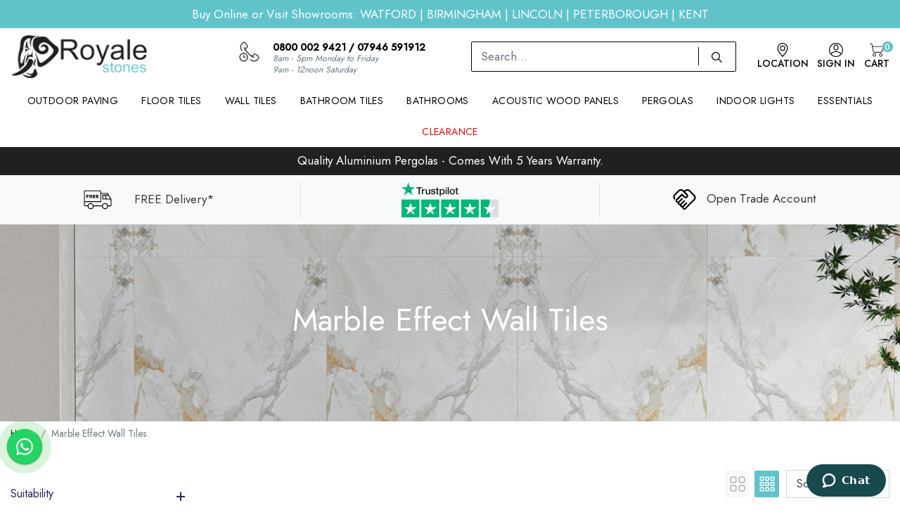

--- FILE ---
content_type: text/html; charset=UTF-8
request_url: https://royalestones.co.uk/categories/marble-effect-wall-tiles.html
body_size: 30332
content:
<!doctype html>
	<html lang="en">

	<head>
		<!-- Required meta tags -->
		<meta charset="utf-8">
		<meta name="viewport" content="width=device-width, initial-scale=1, shrink-to-fit=no">
		<link href="/favicon.ico" type="icon" rel="icon" />
		<title>Buy Marble Effect Tiles for Walls at Royale Stones</title>
		<meta name="keywords" content="Marble Effect Wall Tiles" />
		<meta name="description" content="A wide range of marble effect tiles for walls includes Calacatta porcelain tiles, Concept tiles, etc. Upgrade your spaces with marble look tiles with us." />
        <link rel="canonical" href="https://royalestones.co.uk/categories/marble-effect-wall-tiles.html"/>
		<!-- Bootstrap CSS -->
		<link rel="stylesheet" href="/assets/font-awesome-4.7.0/css/font-awesome.min.css">
		<link rel="stylesheet" href="/css/bootstrap.min.css">		
		<link rel="stylesheet" type="text/css" media="all" href="/css/style.css?v=21" />
		<link rel="stylesheet" type="text/css" media="all" href="/css/webslidemenu.css?v=21" />
		<link id="effect" rel="stylesheet" type="text/css" media="all" href="/css/fade-down.css?v=21" />
		
		<link href="https://www.google-analytics.com" rel="preconnect"/>
<link href="https://connect.facebook.net" rel="dns-prefetch"/>
<link href="https://fonts.gstatic.com" rel="dns-prefetch"/>
<script>
    (function(w,d,s,r,n){w.TrustpilotObject=n;w[n]=w[n]||function(){(w[n].q=w[n].q||[]).push(arguments)};
      a=d.createElement(s);a.async=1;a.src=r;a.type='text/java'+s;f=d.getElementsByTagName(s)[0];
      f.parentNode.insertBefore(a,f)})(window,document,'script', 'https://invitejs.trustpilot.com/tp.min.js', 'tp');
      tp('register', '3TuPuU7fSniFEFpK');
</script>

<!-- TrustBox script -->
<script type="text/javascript" src="//widget.trustpilot.com/bootstrap/v5/tp.widget.bootstrap.min.js"></script>
<!-- End TrustBox script -->

<!-- Start of royalestones1957 Zendesk Widget script -->
<script id="ze-snippet" src="https://static.zdassets.com/ekr/snippet.js?key=f9232980-c981-4e05-ae79-f971b7c2ca3b"> </script>
<!-- End of royalestones1957 Zendesk Widget script -->



<!-- Google tag (gtag.js) --> 
<script async src="https://www.googletagmanager.com/gtag/js?id=G-BMRNH5L427"></script> 
<script>   window.dataLayer = window.dataLayer || [];   function gtag(){dataLayer.push(arguments);}   gtag('js', new Date());   gtag('config', 'G-BMRNH5L427'); </script>

        	<!-- Facebook Pixel Code -->
        	<script>
        	!function(f,b,e,v,n,t,s)
        	{if(f.fbq)return;n=f.fbq=function(){n.callMethod?
        	n.callMethod.apply(n,arguments):n.queue.push(arguments)};
        	if(!f._fbq)f._fbq=n;n.push=n;n.loaded=!0;n.version='2.0';
        	n.queue=[];t=b.createElement(e);t.async=!0;
        	t.src=v;s=b.getElementsByTagName(e)[0];
        	s.parentNode.insertBefore(t,s)}(window,document,'script',
        	'https://connect.facebook.net/en_US/fbevents.js');
        	 fbq('init', '511015503345331'); 
        	fbq('track', 'PageView');
        	</script>
        	<noscript>
        	 <img height='1' width='1' src='https://www.facebook.com/tr?id=511015503345331&ev=PageView&noscript=1'/>
        	</noscript>
        	<!-- End Facebook Pixel Code --><script id="Cookiebot" src="https://consent.cookiebot.com/uc.js" data-cbid="f027e5e1-ce83-41f7-a1cf-a06636ae9c9e"  type="text/javascript"></script>		<!-- Begin Google Analytics Tag -->
<script async src="https://www.googletagmanager.com/gtag/js?id=G-7SR5612GJE"></script>
<script>
 window.dataLayer = window.dataLayer || [];
 function gtag(){dataLayer.push(arguments);}
 gtag('js', new Date());
</script>
<script>
 gtag('config', 'G-7SR5612GJE');
 if (typeof gtag == 'function') {
 gtag('event', 'page_view', {"page_title":"Buy Marble Effect Tiles for Walls at Royale Stones","page_location":"https:\/\/royalestones.co.uk\/categories\/marble-effect-wall-tiles.html","page_referrer":"\/"});
}
</script>
<!-- End Google Analytics Tag -->

<!-- Begin Google Remarketing Tag -->
<script>
gtag('config', 'AW-969318389');
gtag('event', 'page_view', {'send_to': 'AW-969318389'});
</script>
<!-- End Google Remarketing Tag -->
		<style>
		.rating-color {
			color: #fbc634 !important
		}
		</style>

 

       <!-- faq schema Code Start  -->
		
		
	<!-- faq schema Code end  -->


			
		<script type="application/ld+json">
	    {
	      "@context": "https://schema.org",
	      "@type": "BreadcrumbList",
	      "itemListElement": [{
	        "@type": "ListItem",
	        "position": 1,
	        "name": "Home",
	        "item": "https://royalestones.co.uk/"
	      },{
	        "@type": "ListItem",
	        "position": 2,
	        "name": "Marble Effect Wall Tiles",
	        "item": "https://royalestones.co.uk/categories/marble-effect-wall-tiles.html"
	      }]
	    }
	    </script> 
	</head>


	<body>
	<!-- Header -->
	<header>
		<!-- Google Tag Manager (noscript) -->
<noscript><iframe src="https://www.googletagmanager.com/ns.html?id=GTM-MF626RDR"
height="0" width="0" style="display:none;visibility:hidden"></iframe></noscript>
<!-- End Google Tag Manager (noscript) -->
<div class="d-none d-lg-block">
	<!-- Notification Bar -->
    <div class="notification-bar">
      <div class="topbix">
      <div class="container">
          <div class="row">
            <div class="col-md-12 col-12 text-center text-xs-center text-white py-2 header-ann">
				Buy Online or Visit Showrooms: WATFORD | BIRMINGHAM | LINCOLN | PETERBOROUGH | KENT 
            </div>
                      </div>
        </div>
      </div>
    </div>
    <!-- Notification Bar End -->
</div>
    <!-- Logo & search seciotn -->
    
    <div class="d-block d-sm-none mobile-header-scroll">
        <div class="container">
            <div class="row">
                <div class="col-12">
                    <div class="d-block mobile-fixed-height"></div>
                    <div class="fixed-top bg-white">
                        <div class="row no-gutters d-flex align-items-center mobile-fixed-top">
                            <div class="col-5 ml-auto">
                                <div class="border-0 pb-0 logo"><a href="/"><img src="/images/logo.jpg"  class="img-fluid" alt="x"></a></div>
                            </div>
                            <div class="col-6">
                              <div class="row no-gutters">
                                                        <div class="col-12 d-flex align-items-center justify-content-end text-center text-uppercase small font-weight-bold mobile-top">
                                  <ul class="list-inline mb-0 headcart-icons">
                                    <li class="list-inline-item">
                                        <div class="search-toggle text-dark">
                                            <a role="button" aria-label="Search" tabindex="0" class="search-icon ps-1 icon-search"><svg class="svg-size ico-srch" viewBox="0 0 24 24" width="25" height="25" stroke="currentColor" stroke-width="2" fill="none" stroke-linecap="round" stroke-linejoin="round"><circle cx="11" cy="11" r="8"></circle><line x1="21" y1="21" x2="16.65" y2="16.65"></line></svg></a>
                                            <a role="button" aria-label="close icon" tabindex="0" class="search-icon ps-1 icon-close"><svg class="svg-size ico-close" viewBox="0 0 24 24" width="25" height="25" stroke="currentColor" stroke-width="2" fill="none" stroke-linecap="round" stroke-linejoin="round" class="css-i6dzq1"><line x1="18" y1="6" x2="6" y2="18"></line><line x1="6" y1="6" x2="18" y2="18"></line></svg></a>
                                        </div>
                                    </li>
                                    <li class="list-inline-item">
                                        <a class="px-1" href="/showrooms.html" aria-label="location">
                                            <svg xmlns="http://www.w3.org/2000/svg" width="24" height="24" fill="currentColor" class="bi bi-geo-alt" viewBox="0 0 16 16">
                                              <path d="M12.166 8.94c-.524 1.062-1.234 2.12-1.96 3.07A31.493 31.493 0 0 1 8 14.58a31.481 31.481 0 0 1-2.206-2.57c-.726-.95-1.436-2.008-1.96-3.07C3.304 7.867 3 6.862 3 6a5 5 0 0 1 10 0c0 .862-.305 1.867-.834 2.94zM8 16s6-5.686 6-10A6 6 0 0 0 2 6c0 4.314 6 10 6 10z"/>
                                              <path d="M8 8a2 2 0 1 1 0-4 2 2 0 0 1 0 4zm0 1a3 3 0 1 0 0-6 3 3 0 0 0 0 6z"/>
                                            </svg>
					</a>
                                    </li>
                                    <li class="list-inline-item">
                                          <a href="tel:08000029421" aria-label="call us">
                                              <img src="/images/call.svg?v=21" class="img-fluid" style="width: 23px;" alt="call">
                                             <br />
                                             <span class="d-none d-sm-block">Call</span>
                                          </a>
                                    </li>

                                                                                <li class="list-inline-item">
                                                <a href="/login.html" class="px-1"> <img src="/images/user.svg?v=21"  class="img-fluid" style="width: 23px;" alt="login"><br /> <span class="d-none d-sm-block">Sign In</span></a>
                                          </li>
                                                          
                                    <li class="list-inline-item">
                                       <a class="position-relative" href="/view-cart.html"> <img src="/images/shopping-cart.svg?v=21" class="img-fluid" style="width: 24px;" alt="Royale Stones"><br/>  <span class="d-none d-sm-block">Cart</span>
                                                                                                                    <div class="cart-top">0</div>
                                        </a> 
                                    </li>
                                  </ul>
                                </div>


                              </div>
                            </div>
                        </div>
                    </div>
                    <div class="clearfix">
                        <div class="search-container">
                            <form class="w-100 search-top" method="Post" action="/search.html"> 
                                <div class="row no-gutters">
                                    <div class="col">
                                        <input class="form-control border-0 rounded" name="keyword" type="search" placeholder="Search...">
                                    </div>
                                    <div class="col-auto">
                                        <button class="btn" type="submit"><img src="/images/search.svg?v=21" class="img-fluid" alt="submit"> </button>
                                    </div>
                                </div>
                            </form>
                        </div>
                    </div>
                </div>
            </div>
        </div>
    </div>
    
    <div class="py-2 d-none d-sm-block">
      <div class="container">
        <div class="row">
          <div class="col-lg-3 col-md-3 col-sm-4 col-6">
              <div class="logo"><a href="/"><img src="/images/logo.jpg" class="img-fluid" alt="logo"></a></div>
          </div>
          <div class="col-lg-3 col-md-3 col-sm-4 col-12 align-items-center topcontactbox" style="margin-top:10px;">
            <div class="row no-gutters">
              <div class="col-md-2">
                  <img src="/images/call-icon.png?v=21" width="29" alt="call" class="">
              </div>
              <div class="col-md-10 topcontact">
              <div style="font-size: 14px !important; font-weight: 600;" class="h5 mb-0"><a href="tel:08000029421">0800 002 9421</a> / <a href="tel:07946591912">07946 591912</a></div>
                <div style="font-size: 12px; font-style: italic;" class="small mb-0">8am - 5pm Monday to Friday <br/>9am - 12noon Saturday</div>
              </div>
            </div>
          </div>
          <div class="col-lg-6 col-md-6 col-sm-8 col-12 d-flex justify-content-center align-items-center hidden-mobile tophead-right">
            <div class="row w-100">
              <div class="col-lg-8 col-md-8 col-7 d-flex justify-content-center align-items-center">
                <form class="w-100 search-top" method="get" action="/search.html"> 
                  <div class="row no-gutters">
                      <div class="col">
                          <input class="form-control border-0 rounded" name="keyword" type="search" placeholder="Search...">
                      </div>
                      <div class="col-auto">
                          <button class="btn" type="submit"><img alt="submit" src="/images/search.svg?v=21" class="img-fluid"> </button>
                      </div>
                  </div>
                </form>
              </div>
              <div class="col-lg-4 col-md-4 col-5 d-flex align-items-center justify-content-end text-center text-uppercase small font-weight-bold pr-0 mr-0">
                <ul class="list-inline mb-0 headcart-icons">
				
				  <li class="list-inline-item">
					<a href="/showrooms.html">
						<svg xmlns="http://www.w3.org/2000/svg" width="20" height="20" http://iserver/royalestones/fill="currentColor" class="bi bi-geo-alt" viewBox="0 0 16 16">
						  <path d="M12.166 8.94c-.524 1.062-1.234 2.12-1.96 3.07A31.493 31.493 0 0 1 8 14.58a31.481 31.481 0 0 1-2.206-2.57c-.726-.95-1.436-2.008-1.96-3.07C3.304 7.867 3 6.862 3 6a5 5 0 0 1 10 0c0 .862-.305 1.867-.834 2.94zM8 16s6-5.686 6-10A6 6 0 0 0 2 6c0 4.314 6 10 6 10z"/>
						  <path d="M8 8a2 2 0 1 1 0-4 2 2 0 0 1 0 4zm0 1a3 3 0 1 0 0-6 3 3 0 0 0 0 6z"/>
						</svg>
						<br />Location
					</a>
				  </li>
				                     <li class="list-inline-item">
                      <a href="/login.html"> <img src="/images/user.svg?v=21" style="width: 20px;" alt="signin" class="img-fluid"><br />Sign In</a>
                  </li>
				                    <li class="list-inline-item">
                    <a href="/view-cart.html"> <img src="/images/shopping-cart.svg?v=21" style="width: 20px;" class="img-fluid" alt="Royale Stones"><br/>Cart
					                            <div class="cart-top">0</div>
					</a> 
                  </li>
                </ul>
              </div>
            </div>
          </div>
        </div>
      </div>
    </div>
    <!-- Logo & search seciotn End -->
	


<div class="d-block d-lg-none">
	<!-- Notification Bar -->
    <div class="notification-bar2">
      <div class="topbix position-relative" style="z-index:0;">
      <div class="container">
          <div class="row">
            <div class="col-md-12 col-12 text-center text-xs-center text-white py-2 header-ann small">
            Buy Online or Visit Showrooms: WATFORD | BIRMINGHAM | LINCOLN | PETERBOROUGH | KENT          
            </div>
                      </div>
        </div>
      </div>
    </div>
    <!-- Notification Bar End -->
</div>
  <!-- Mobile Header -->
  <div class="wsmobileheader clearfix">
      <a id="wsnavtoggle" class="wsanimated-arrow"><span></span></a>
        </div>
  <!-- Mobile Header -->
  <div class="menu-bar">
    <div class="wsmainfull clearfix">
        <div class="wsmainwp clearfix">
        <!--Main Menu HTML Code-->
        <nav class="wsmenu clearfix">
            <ul class="wsmenu-list">
                                <li class="d-block d-sm-none"><div class="p-4 m-drawer-logo">
                        <a href="/">
                            <img src="/images/logo.jpg" class="img-fluid" width="150" height="auto" alt="menu">
                        </a>
                    </div>
                </li>
                
			 				<li aria-haspopup="true"><a  href="/categories/garden-paving.html">Outdoor Paving<span class="wsarrow"></span></a>
								<div class="wsmegamenu clearfix">
                <div class="typography-text py-2 clearfix">
                  <div class="container">
                    <div class="row">
					<div class="col-md-12  col-12">
						<div class="row no-gutters">
						  
					    <!--Menu image-->
					      
					    <div class="col-6 col-md-3 col-lg-2 mb-3 menuimage-column">					
					    <div class="dropdown-categories">
						<a href="/categories/porcelain-paving.html">						
							<div data-nosnippet>
							<figure class="mb-2">
                                <img src="/uploads/categories/porcelain-catalog-1-922437475.jpg" class="img-fluid" alt="menu image">
							</figure>
							</div>
						<span class="d-block">Porcelain Paving</span>							
						</a>
						</div>
						</div>						
											    
					    <!--Menu image-->
					      
					    <div class="col-6 col-md-3 col-lg-2 mb-3 menuimage-column">					
					    <div class="dropdown-categories">
						<a href="/categories/offers.html">						
							<div data-nosnippet>
							<figure class="mb-2">
                                <img src="/uploads/categories/blue-pink-playful-winter-sale-up-to-45-mobile-video-160-x-160-px-2-1277757770.jpg" class="img-fluid" alt="menu image">
							</figure>
							</div>
						<span class="d-block">Winter Sale</span>							
						</a>
						</div>
						</div>						
											    
					    <!--Menu image-->
					      
					    <div class="col-6 col-md-3 col-lg-2 mb-3 menuimage-column">					
					    <div class="dropdown-categories">
						<a href="/categories/natural-stone-paving.html">						
							<div data-nosnippet>
							<figure class="mb-2">
                                <img src="/uploads/categories/nat-stone-catalog-1-51245068.jpg" class="img-fluid" alt="menu image">
							</figure>
							</div>
						<span class="d-block">Natural Stone Paving</span>							
						</a>
						</div>
						</div>						
											    
					    <!--Menu image-->
					      
					    <div class="col-6 col-md-3 col-lg-2 mb-3 menuimage-column">					
					    <div class="dropdown-categories">
						<a href="/categories/inside-out-tiles.html">						
							<div data-nosnippet>
							<figure class="mb-2">
                                <img src="/uploads/categories/inside-out-859596457.jpg" class="img-fluid" alt="menu image">
							</figure>
							</div>
						<span class="d-block">Inside Out</span>							
						</a>
						</div>
						</div>						
											    
					    <!--Menu image-->
					      
					    <div class="col-6 col-md-3 col-lg-2 mb-3 menuimage-column">					
					    <div class="dropdown-categories">
						<a href="/categories/exclusive-collection.html">						
							<div data-nosnippet>
							<figure class="mb-2">
                                <img src="/uploads/categories/italian-catalog-1-913946723.jpg" class="img-fluid" alt="menu image">
							</figure>
							</div>
						<span class="d-block">Premium Outdoor Porcelain</span>							
						</a>
						</div>
						</div>						
											    
					    <!--Menu image-->
					      
					    <div class="col-6 col-md-3 col-lg-2 mb-3 menuimage-column">					
					    <div class="dropdown-categories">
						<a href="/categories/the-wood-effects.html">						
							<div data-nosnippet>
							<figure class="mb-2">
                                <img src="/uploads/categories/wood-catalog-1-373337773.jpg" class="img-fluid" alt="menu image">
							</figure>
							</div>
						<span class="d-block">Wood Effect Paving</span>							
						</a>
						</div>
						</div>						
											    
					    <!--Menu image-->
					      
					    <div class="col-6 col-md-3 col-lg-2 mb-3 menuimage-column">					
					    <div class="dropdown-categories">
						<a href="/categories/biggest-sale.html">						
							<div data-nosnippet>
							<figure class="mb-2">
                                <img src="/uploads/categories/decor-catalog-1-741919058.jpg" class="img-fluid" alt="menu image">
							</figure>
							</div>
						<span class="d-block">Decor Outdoor Tiles</span>							
						</a>
						</div>
						</div>						
											    
					    <!--Menu image-->
					      
					    <div class="col-6 col-md-3 col-lg-2 mb-3 menuimage-column">					
					    <div class="dropdown-categories">
						<a href="/categories/edging-steps-coping.html">						
							<div data-nosnippet>
							<figure class="mb-2">
                                <img src="/uploads/categories/edge-catalog-1-1288534456.jpg" class="img-fluid" alt="menu image">
							</figure>
							</div>
						<span class="d-block">Edging Stone</span>							
						</a>
						</div>
						</div>						
											    
					    <!--Menu image-->
					      
					    <div class="col-6 col-md-3 col-lg-2 mb-3 menuimage-column">					
					    <div class="dropdown-categories">
						<a href="/categories/garden-walling.html">						
							<div data-nosnippet>
							<figure class="mb-2">
                                <img src="/uploads/categories/cladding-catalog-1-1513293716.jpg" class="img-fluid" alt="menu image">
							</figure>
							</div>
						<span class="d-block">Outdoor Wall Cladding</span>							
						</a>
						</div>
						</div>						
											    
					    <!--Menu image-->
					      
					    <div class="col-6 col-md-3 col-lg-2 mb-3 menuimage-column">					
					    <div class="dropdown-categories">
						<a href="/categories/budget-paving-slabs.html">						
							<div data-nosnippet>
							<figure class="mb-2">
                                <img src="/uploads/categories/budg-catalog-1-1265904062.jpg" class="img-fluid" alt="menu image">
							</figure>
							</div>
						<span class="d-block">Economy Range 900x600x16mm</span>							
						</a>
						</div>
						</div>						
											    
					    <!--Menu image-->
					      
					    <div class="col-6 col-md-3 col-lg-2 mb-3 menuimage-column">					
					    <div class="dropdown-categories">
						<a href="/categories/600x600-outdoor-tiles.html">						
							<div data-nosnippet>
							<figure class="mb-2">
                                <img src="/uploads/categories/600x600web-1-2080521187.jpg" class="img-fluid" alt="menu image">
							</figure>
							</div>
						<span class="d-block">600x600 Outdoor Tiles</span>							
						</a>
						</div>
						</div>						
											    
					    <!--Menu image-->
					      
					    <div class="col-6 col-md-3 col-lg-2 mb-3 menuimage-column">					
					    <div class="dropdown-categories">
						<a href="/categories/xxl-900x600-outdoor-tiles.html">						
							<div data-nosnippet>
							<figure class="mb-2">
                                <img src="/uploads/categories/9x9-catalog-1-632781975.jpg" class="img-fluid" alt="menu image">
							</figure>
							</div>
						<span class="d-block">900x600 | 900x450 Outdoor Tiles</span>							
						</a>
						</div>
						</div>						
											    
					    <!--Menu image-->
					      
					    <div class="col-6 col-md-3 col-lg-2 mb-3 menuimage-column">					
					    <div class="dropdown-categories">
						<a href="/categories/xxxl-1200x600-outdoor-tiles.html">						
							<div data-nosnippet>
							<figure class="mb-2">
                                <img src="/uploads/categories/12x6-catalog-1-1040678176.jpg" class="img-fluid" alt="menu image">
							</figure>
							</div>
						<span class="d-block">1200x600 King Size Outdoor Tiles</span>							
						</a>
						</div>
						</div>						
											    
					    <!--Menu image-->
					      
					    <div class="col-6 col-md-3 col-lg-2 mb-3 menuimage-column">					
					    <div class="dropdown-categories">
						<a href="/categories/king-size-slabs.html">						
							<div data-nosnippet>
							<figure class="mb-2">
                                <img src="/uploads/categories/king-size-catalog-1-1068244530.jpg" class="img-fluid" alt="menu image">
							</figure>
							</div>
						<span class="d-block">1000x500 | 1000x600 King Size</span>							
						</a>
						</div>
						</div>						
											    
					    <!--Menu image-->
					      
					    <div class="col-6 col-md-3 col-lg-2 mb-3 menuimage-column">					
					    <div class="dropdown-categories">
						<a href="/categories/760x760-800x800-paving-slabs.html">						
							<div data-nosnippet>
							<figure class="mb-2">
                                <img src="/uploads/categories/8x8-catalog-1-1975989445.jpg" class="img-fluid" alt="menu image">
							</figure>
							</div>
						<span class="d-block">800x800 King Size Paving Slabs</span>							
						</a>
						</div>
						</div>						
											    
					    <!--Menu image-->
					      
					    <div class="col-6 col-md-3 col-lg-2 mb-3 menuimage-column">					
					    <div class="dropdown-categories">
						<a href="/categories/bullnose-steps-coping-stones.html">						
							<div data-nosnippet>
							<figure class="mb-2">
                                <img src="/uploads/categories/untitled-design-997652843.png" class="img-fluid" alt="menu image">
							</figure>
							</div>
						<span class="d-block">Bullnose Steps & Coping Stones</span>							
						</a>
						</div>
						</div>						
											    
					    <!--Menu image-->
					      
					    <div class="col-6 col-md-3 col-lg-2 mb-3 menuimage-column">					
					    <div class="dropdown-categories">
						<a href="/categories/mix-size-outdoor-porcelain.html">						
							<div data-nosnippet>
							<figure class="mb-2">
                                <img src="/uploads/categories/mix-catalog-1-1871232265.jpg" class="img-fluid" alt="menu image">
							</figure>
							</div>
						<span class="d-block">Mix Size Outdoor Porcelain</span>							
						</a>
						</div>
						</div>						
											    
					    <!--Menu image-->
					      
					    <div class="col-6 col-md-3 col-lg-2 mb-3 menuimage-column">					
					    <div class="dropdown-categories">
						<a href="/categories/xxxl-1000x1000-outdoor-tiles.html">						
							<div data-nosnippet>
							<figure class="mb-2">
                                <img src="/uploads/categories/1x1-catalog-1-728472256.jpg" class="img-fluid" alt="menu image">
							</figure>
							</div>
						<span class="d-block">1000x1000 King Size Outdoor Tiles</span>							
						</a>
						</div>
						</div>						
											    
					    <!--Menu image-->
					      
					    <div class="col-6 col-md-3 col-lg-2 mb-3 menuimage-column">					
					    <div class="dropdown-categories">
						<a href="/categories/composite-decking.html">						
							<div data-nosnippet>
							<figure class="mb-2">
                                <img src="/uploads/categories/dckn101-609482387.jpg" class="img-fluid" alt="menu image">
							</figure>
							</div>
						<span class="d-block">Composite Decking</span>							
						</a>
						</div>
						</div>						
											    
					    <!--Menu image-->
					      
					    <div class="col-6 col-md-3 col-lg-2 mb-3 menuimage-column">					
					    <div class="dropdown-categories">
						<a href="/categories/furniture.html">						
							<div data-nosnippet>
							<figure class="mb-2">
                                <img src="/uploads/categories/gfp-11-1312091693.jpg" class="img-fluid" alt="menu image">
							</figure>
							</div>
						<span class="d-block">Garden Furniture</span>							
						</a>
						</div>
						</div>						
											    
					    <!--Menu image-->
					      
					    <div class="col-6 col-md-3 col-lg-2 mb-3 menuimage-column">					
					    <div class="dropdown-categories">
						<a href="/categories/italian-planters.html">						
							<div data-nosnippet>
							<figure class="mb-2">
                                <img src="/uploads/categories/planter-small-1-1650658649.jpg" class="img-fluid" alt="menu image">
							</figure>
							</div>
						<span class="d-block">Planters</span>							
						</a>
						</div>
						</div>						
											    
					    <!--Menu image-->
					      
					    <div class="col-6 col-md-3 col-lg-2 mb-3 menuimage-column">					
					    <div class="dropdown-categories">
						<a href="/categories/circles-walling.html">						
							<div data-nosnippet>
							<figure class="mb-2">
                                <img src="/uploads/categories/stepping-small-1571164584.jpg" class="img-fluid" alt="menu image">
							</figure>
							</div>
						<span class="d-block">Circles & Stepping Stones</span>							
						</a>
						</div>
						</div>						
											    
					    <!--Menu image-->
					      
					    <div class="col-6 col-md-3 col-lg-2 mb-3 menuimage-column">					
					    <div class="dropdown-categories">
						<a href="/categories/cobbles-setts.html">						
							<div data-nosnippet>
							<figure class="mb-2">
                                <img src="/uploads/categories/cobbles-small-1-222941008.jpg" class="img-fluid" alt="menu image">
							</figure>
							</div>
						<span class="d-block">Cobbles &amp; Setts</span>							
						</a>
						</div>
						</div>						
											    
					    <!--Menu image-->
					      
					    <div class="col-6 col-md-3 col-lg-2 mb-3 menuimage-column">					
					    <div class="dropdown-categories">
						<a href="/categories/driveway-paving.html">						
							<div data-nosnippet>
							<figure class="mb-2">
                                <img src="/uploads/categories/driveway101-1759660368.png" class="img-fluid" alt="menu image">
							</figure>
							</div>
						<span class="d-block">Driveway Paving</span>							
						</a>
						</div>
						</div>						
											   
						</div>
					</div>
					  
                    </div>
                  </div>

                </div>
              </div>
			  			   
			</li>
							<li aria-haspopup="true"><a  href="/categories/floor-tiles.html">Floor Tiles<span class="wsarrow"></span></a>
								<div class="wsmegamenu clearfix">
                <div class="typography-text py-2 clearfix">
                  <div class="container">
                    <div class="row">
					<div class="col-md-12  col-12">
						<div class="row no-gutters">
						  
					    <!--Menu image-->
					      
					    <div class="col-6 col-md-3 col-lg-2 mb-3 menuimage-column">					
					    <div class="dropdown-categories">
						<a href="/categories/natural-stone.html">						
							<div data-nosnippet>
							<figure class="mb-2">
                                <img src="/uploads/categories/nsjp-1520820574.jpg" class="img-fluid" alt="menu image">
							</figure>
							</div>
						<span class="d-block">Natural Stone</span>							
						</a>
						</div>
						</div>						
											    
					    <!--Menu image-->
					      
					    <div class="col-6 col-md-3 col-lg-2 mb-3 menuimage-column">					
					    <div class="dropdown-categories">
						<a href="/categories/limestone-effect.html">						
							<div data-nosnippet>
							<figure class="mb-2">
                                <img src="/uploads/categories/limestone001-720629671.jpg" class="img-fluid" alt="menu image">
							</figure>
							</div>
						<span class="d-block">Limestone Effect</span>							
						</a>
						</div>
						</div>						
											    
					    <!--Menu image-->
					      
					    <div class="col-6 col-md-3 col-lg-2 mb-3 menuimage-column">					
					    <div class="dropdown-categories">
						<a href="/categories/travertine-effect.html">						
							<div data-nosnippet>
							<figure class="mb-2">
                                <img src="/uploads/categories/trav-effect-1917798867.jpg" class="img-fluid" alt="menu image">
							</figure>
							</div>
						<span class="d-block">Travertine Effect</span>							
						</a>
						</div>
						</div>						
											    
					    <!--Menu image-->
					      
					    <div class="col-6 col-md-3 col-lg-2 mb-3 menuimage-column">					
					    <div class="dropdown-categories">
						<a href="/categories/stone-effect-tiles.html">						
							<div data-nosnippet>
							<figure class="mb-2">
                                <img src="/uploads/categories/se-catalog-1-779458368.jpg" class="img-fluid" alt="menu image">
							</figure>
							</div>
						<span class="d-block">Stone Effect Tiles</span>							
						</a>
						</div>
						</div>						
											    
					    <!--Menu image-->
					      
					    <div class="col-6 col-md-3 col-lg-2 mb-3 menuimage-column">					
					    <div class="dropdown-categories">
						<a href="/categories/onyx-tiles-1.html">						
							<div data-nosnippet>
							<figure class="mb-2">
                                <img src="/uploads/categories/turquoise-onyx-web-1b467853281xl-743178787.jpeg" class="img-fluid" alt="menu image">
							</figure>
							</div>
						<span class="d-block">Onyx Tiles</span>							
						</a>
						</div>
						</div>						
											    
					    <!--Menu image-->
					      
					    <div class="col-6 col-md-3 col-lg-2 mb-3 menuimage-column">					
					    <div class="dropdown-categories">
						<a href="/categories/marble-effect-tiles.html">						
							<div data-nosnippet>
							<figure class="mb-2">
                                <img src="/uploads/categories/me-catalog-1-581037268.jpg" class="img-fluid" alt="menu image">
							</figure>
							</div>
						<span class="d-block">Marble Effect Tiles</span>							
						</a>
						</div>
						</div>						
											    
					    <!--Menu image-->
					      
					    <div class="col-6 col-md-3 col-lg-2 mb-3 menuimage-column">					
					    <div class="dropdown-categories">
						<a href="/categories/cheap-floor-tiles.html">						
							<div data-nosnippet>
							<figure class="mb-2">
                                <img src="/uploads/categories/160x16011-min1-min-65793980.jpg" class="img-fluid" alt="menu image">
							</figure>
							</div>
						<span class="d-block">Terrazzo Tiles</span>							
						</a>
						</div>
						</div>						
											    
					    <!--Menu image-->
					      
					    <div class="col-6 col-md-3 col-lg-2 mb-3 menuimage-column">					
					    <div class="dropdown-categories">
						<a href="/categories/checkerboard-tiles.html">						
							<div data-nosnippet>
							<figure class="mb-2">
                                <img src="/uploads/categories/untitled-design-1066158091.jpg" class="img-fluid" alt="menu image">
							</figure>
							</div>
						<span class="d-block">Checkerboard Tiles</span>							
						</a>
						</div>
						</div>						
											    
					    <!--Menu image-->
					      
					    <div class="col-6 col-md-3 col-lg-2 mb-3 menuimage-column">					
					    <div class="dropdown-categories">
						<a href="/categories/the-wood-effects-1.html">						
							<div data-nosnippet>
							<figure class="mb-2">
                                <img src="/uploads/categories/we-catalog-1-1142463597.jpg" class="img-fluid" alt="menu image">
							</figure>
							</div>
						<span class="d-block">Wood Effect Tiles</span>							
						</a>
						</div>
						</div>						
											    
					    <!--Menu image-->
					      
					    <div class="col-6 col-md-3 col-lg-2 mb-3 menuimage-column">					
					    <div class="dropdown-categories">
						<a href="/categories/victorian-floor-tiles.html">						
							<div data-nosnippet>
							<figure class="mb-2">
                                <img src="/uploads/categories/vict-catalog-1-1426954695.jpg" class="img-fluid" alt="menu image">
							</figure>
							</div>
						<span class="d-block">Victorian Floor Tiles</span>							
						</a>
						</div>
						</div>						
											    
					    <!--Menu image-->
					      
					    <div class="col-6 col-md-3 col-lg-2 mb-3 menuimage-column">					
					    <div class="dropdown-categories">
						<a href="/categories/brick-effect-floor-tiles.html">						
							<div data-nosnippet>
							<figure class="mb-2">
                                <img src="/uploads/categories/be-catalog-1-770091649.jpg" class="img-fluid" alt="menu image">
							</figure>
							</div>
						<span class="d-block">Brick Effect Floor Tiles</span>							
						</a>
						</div>
						</div>						
											    
					    <!--Menu image-->
					      
					    <div class="col-6 col-md-3 col-lg-2 mb-3 menuimage-column">					
					    <div class="dropdown-categories">
						<a href="/categories/concrete-effect-tiles.html">						
							<div data-nosnippet>
							<figure class="mb-2">
                                <img src="/uploads/categories/ce-catalog-1-1359347572.jpg" class="img-fluid" alt="menu image">
							</figure>
							</div>
						<span class="d-block">Concrete Effect Tiles</span>							
						</a>
						</div>
						</div>						
											    
					    <!--Menu image-->
					      
					    <div class="col-6 col-md-3 col-lg-2 mb-3 menuimage-column">					
					    <div class="dropdown-categories">
						<a href="/categories/hexagon-floor-tiles.html">						
							<div data-nosnippet>
							<figure class="mb-2">
                                <img src="/uploads/categories/hexa-fl-catalog-1-2072764282.jpg" class="img-fluid" alt="menu image">
							</figure>
							</div>
						<span class="d-block">Hexagon Floor Tiles</span>							
						</a>
						</div>
						</div>						
											    
					    <!--Menu image-->
					      
					    <div class="col-6 col-md-3 col-lg-2 mb-3 menuimage-column">					
					    <div class="dropdown-categories">
						<a href="/categories/extra-large-tiles.html">						
							<div data-nosnippet>
							<figure class="mb-2">
                                <img src="/uploads/categories/el-catalog-1-2127449076.jpg" class="img-fluid" alt="menu image">
							</figure>
							</div>
						<span class="d-block">Large Format Tiles</span>							
						</a>
						</div>
						</div>						
											    
					    <!--Menu image-->
					      
					    <div class="col-6 col-md-3 col-lg-2 mb-3 menuimage-column">					
					    <div class="dropdown-categories">
						<a href="/categories/anti-slip-tiles.html">						
							<div data-nosnippet>
							<figure class="mb-2">
                                <img src="/uploads/categories/as-catalog-1-691131936.jpg" class="img-fluid" alt="menu image">
							</figure>
							</div>
						<span class="d-block">Anti Slip Tiles</span>							
						</a>
						</div>
						</div>						
											    
					    <!--Menu image-->
					      
					    <div class="col-6 col-md-3 col-lg-2 mb-3 menuimage-column">					
					    <div class="dropdown-categories">
						<a href="/categories/600x600-5.html">						
							<div data-nosnippet>
							<figure class="mb-2">
                                <img src="/uploads/categories/600x600-1017524968.jpg" class="img-fluid" alt="menu image">
							</figure>
							</div>
						<span class="d-block">600x600 | 600x300</span>							
						</a>
						</div>
						</div>						
											    
					    <!--Menu image-->
					      
					    <div class="col-6 col-md-3 col-lg-2 mb-3 menuimage-column">					
					    <div class="dropdown-categories">
						<a href="/categories/patterned-tiles.html">						
							<div data-nosnippet>
							<figure class="mb-2">
                                <img src="/uploads/categories/pattern-catalog-1-2084795805.jpg" class="img-fluid" alt="menu image">
							</figure>
							</div>
						<span class="d-block">Patterned Tiles</span>							
						</a>
						</div>
						</div>						
											    
					    <!--Menu image-->
					      
					    <div class="col-6 col-md-3 col-lg-2 mb-3 menuimage-column">					
					    <div class="dropdown-categories">
						<a href="/categories/xxl-1200x600-tiles.html">						
							<div data-nosnippet>
							<figure class="mb-2">
                                <img src="/uploads/categories/12x6-catalog-2-1291360506.jpg" class="img-fluid" alt="menu image">
							</figure>
							</div>
						<span class="d-block">XXL 1200x600 Tiles</span>							
						</a>
						</div>
						</div>						
											    
					    <!--Menu image-->
					      
					    <div class="col-6 col-md-3 col-lg-2 mb-3 menuimage-column">					
					    <div class="dropdown-categories">
						<a href="/categories/900x600450-800x400.html">						
							<div data-nosnippet>
							<figure class="mb-2">
                                <img src="/uploads/categories/8x4-web-1-1863979564.jpg" class="img-fluid" alt="menu image">
							</figure>
							</div>
						<span class="d-block">900x600/450 | 800x400</span>							
						</a>
						</div>
						</div>						
											    
					    <!--Menu image-->
					      
					    <div class="col-6 col-md-3 col-lg-2 mb-3 menuimage-column">					
					    <div class="dropdown-categories">
						<a href="/categories/900x900-800x800.html">						
							<div data-nosnippet>
							<figure class="mb-2">
                                <img src="/uploads/categories/800x800-list-722164745.jpg" class="img-fluid" alt="menu image">
							</figure>
							</div>
						<span class="d-block">900x900 | 800x800</span>							
						</a>
						</div>
						</div>						
											    
					    <!--Menu image-->
					      
					    <div class="col-6 col-md-3 col-lg-2 mb-3 menuimage-column">					
					    <div class="dropdown-categories">
						<a href="/categories/1000x1000-extra-large-tiles.html">						
							<div data-nosnippet>
							<figure class="mb-2">
                                <img src="/uploads/categories/1x1-catalog-2-632089568.jpg" class="img-fluid" alt="menu image">
							</figure>
							</div>
						<span class="d-block">1000x1000 Extra Large Tiles</span>							
						</a>
						</div>
						</div>						
											    
					    <!--Menu image-->
					      
					    <div class="col-6 col-md-3 col-lg-2 mb-3 menuimage-column">					
					    <div class="dropdown-categories">
						<a href="/categories/1200x1200-large-format-tiles.html">						
							<div data-nosnippet>
							<figure class="mb-2">
                                <img src="/uploads/categories/12x12-catalog-1-344795012.jpg" class="img-fluid" alt="menu image">
							</figure>
							</div>
						<span class="d-block">1200x1200 Large Format Tiles</span>							
						</a>
						</div>
						</div>						
											    
					    <!--Menu image-->
					      
					    <div class="col-6 col-md-3 col-lg-2 mb-3 menuimage-column">					
					    <div class="dropdown-categories">
						<a href="/categories/luxury-vinyl-tile.html">						
							<div data-nosnippet>
							<figure class="mb-2">
                                <img src="/uploads/categories/lvt01-750653930.png" class="img-fluid" alt="menu image">
							</figure>
							</div>
						<span class="d-block">Luxury Vinyl Tile</span>							
						</a>
						</div>
						</div>						
											    
					    <!--Menu image-->
					      
					    <div class="col-6 col-md-3 col-lg-2 mb-3 menuimage-column">					
					    <div class="dropdown-categories">
						<a href="/categories/laminate-flooring.html">						
							<div data-nosnippet>
							<figure class="mb-2">
                                <img src="/uploads/categories/lam-catalog-1-1611044546.jpg" class="img-fluid" alt="menu image">
							</figure>
							</div>
						<span class="d-block">Laminate</span>							
						</a>
						</div>
						</div>						
											   
						</div>
					</div>
					  
                    </div>
                  </div>

                </div>
              </div>
			  			   
			</li>
							<li aria-haspopup="true"><a  href="/categories/wall-tiles.html">Wall Tiles<span class="wsarrow"></span></a>
								<div class="wsmegamenu clearfix">
                <div class="typography-text py-2 clearfix">
                  <div class="container">
                    <div class="row">
					<div class="col-md-12  col-12">
						<div class="row no-gutters">
						  
					    <!--Menu image-->
					      
					    <div class="col-6 col-md-3 col-lg-2 mb-3 menuimage-column">					
					    <div class="dropdown-categories">
						<a href="/categories/luxury-wall-tiles.html">						
							<div data-nosnippet>
							<figure class="mb-2">
                                <img src="/uploads/categories/lux-wal-catalog-1-754880533.jpg" class="img-fluid" alt="menu image">
							</figure>
							</div>
						<span class="d-block">3D Split Face Wall Tiles</span>							
						</a>
						</div>
						</div>						
											    
					    <!--Menu image-->
					      
					    <div class="col-6 col-md-3 col-lg-2 mb-3 menuimage-column">					
					    <div class="dropdown-categories">
						<a href="/categories/brick-effect-wall-tiles.html">						
							<div data-nosnippet>
							<figure class="mb-2">
                                <img src="/uploads/categories/soho-catalog-1-1505982767.jpg" class="img-fluid" alt="menu image">
							</figure>
							</div>
						<span class="d-block">Brick Effect Wall Tiles</span>							
						</a>
						</div>
						</div>						
											    
					    <!--Menu image-->
					      
					    <div class="col-6 col-md-3 col-lg-2 mb-3 menuimage-column">					
					    <div class="dropdown-categories">
						<a href="/categories/terrazzo-tiles.html">						
							<div data-nosnippet>
							<figure class="mb-2">
                                <img src="/uploads/categories/160x16011-min-1578674996.jpg" class="img-fluid" alt="menu image">
							</figure>
							</div>
						<span class="d-block">Terrazzo Tiles</span>							
						</a>
						</div>
						</div>						
											    
					    <!--Menu image-->
					      
					    <div class="col-6 col-md-3 col-lg-2 mb-3 menuimage-column">					
					    <div class="dropdown-categories">
						<a href="/categories/onyx-tiles.html">						
							<div data-nosnippet>
							<figure class="mb-2">
                                <img src="/uploads/categories/amber-onyx-thumb-1-1488181824.jpg" class="img-fluid" alt="menu image">
							</figure>
							</div>
						<span class="d-block">Onyx Tiles</span>							
						</a>
						</div>
						</div>						
											    
					    <!--Menu image-->
					      
					    <div class="col-6 col-md-3 col-lg-2 mb-3 menuimage-column">					
					    <div class="dropdown-categories">
						<a href="/categories/square-wall-tiles.html">						
							<div data-nosnippet>
							<figure class="mb-2">
                                <img src="/uploads/categories/squ-catalog-1-1249685831.jpg" class="img-fluid" alt="menu image">
							</figure>
							</div>
						<span class="d-block">Square Wall Tiles</span>							
						</a>
						</div>
						</div>						
											    
					    <!--Menu image-->
					      
					    <div class="col-6 col-md-3 col-lg-2 mb-3 menuimage-column">					
					    <div class="dropdown-categories">
						<a href="/categories/hexagon-wall-tiles-1.html">						
							<div data-nosnippet>
							<figure class="mb-2">
                                <img src="/uploads/categories/hex-catalog-1-1504646439.jpg" class="img-fluid" alt="menu image">
							</figure>
							</div>
						<span class="d-block">Hexagon Wall Tiles</span>							
						</a>
						</div>
						</div>						
											    
					    <!--Menu image-->
					      
					    <div class="col-6 col-md-3 col-lg-2 mb-3 menuimage-column">					
					    <div class="dropdown-categories">
						<a href="/categories/triangle-wall-tiles.html">						
							<div data-nosnippet>
							<figure class="mb-2">
                                <img src="/uploads/categories/pyramid-catalog-1-759065101.jpg" class="img-fluid" alt="menu image">
							</figure>
							</div>
						<span class="d-block">Triangle Shaped Wall Tiles</span>							
						</a>
						</div>
						</div>						
											    
					    <!--Menu image-->
					      
					    <div class="col-6 col-md-3 col-lg-2 mb-3 menuimage-column">					
					    <div class="dropdown-categories">
						<a href="/categories/fishscale-wall-tiles.html">						
							<div data-nosnippet>
							<figure class="mb-2">
                                <img src="/uploads/categories/fishscale-art-1-1401214300.jpg" class="img-fluid" alt="menu image">
							</figure>
							</div>
						<span class="d-block">Fishscale Wall Tiles</span>							
						</a>
						</div>
						</div>						
											    
					    <!--Menu image-->
					      
					    <div class="col-6 col-md-3 col-lg-2 mb-3 menuimage-column">					
					    <div class="dropdown-categories">
						<a href="/categories/marble-effect-wall-tiles.html">						
							<div data-nosnippet>
							<figure class="mb-2">
                                <img src="/uploads/categories/marb11-catalog-1-965003318.jpg" class="img-fluid" alt="menu image">
							</figure>
							</div>
						<span class="d-block">Marble Effect Wall Tiles</span>							
						</a>
						</div>
						</div>						
											    
					    <!--Menu image-->
					      
					    <div class="col-6 col-md-3 col-lg-2 mb-3 menuimage-column">					
					    <div class="dropdown-categories">
						<a href="/categories/stone-effect-wall-tiles.html">						
							<div data-nosnippet>
							<figure class="mb-2">
                                <img src="/uploads/categories/slate-catalog-1-1223734903.jpg" class="img-fluid" alt="menu image">
							</figure>
							</div>
						<span class="d-block">Stone Effect Wall Tiles</span>							
						</a>
						</div>
						</div>						
											    
					    <!--Menu image-->
					      
					    <div class="col-6 col-md-3 col-lg-2 mb-3 menuimage-column">					
					    <div class="dropdown-categories">
						<a href="/categories/concrete-effect-wall-tiles.html">						
							<div data-nosnippet>
							<figure class="mb-2">
                                <img src="/uploads/categories/conce-catalog-11-1889365393.jpg" class="img-fluid" alt="menu image">
							</figure>
							</div>
						<span class="d-block">Concrete Effect Wall Tiles</span>							
						</a>
						</div>
						</div>						
											    
					    <!--Menu image-->
					      
					    <div class="col-6 col-md-3 col-lg-2 mb-3 menuimage-column">					
					    <div class="dropdown-categories">
						<a href="/categories/extra-large-wall-tiles.html">						
							<div data-nosnippet>
							<figure class="mb-2">
                                <img src="/uploads/categories/l-catalog-1-1487820974.jpg" class="img-fluid" alt="menu image">
							</figure>
							</div>
						<span class="d-block">Large Format Wall Tiles</span>							
						</a>
						</div>
						</div>						
											    
					    <!--Menu image-->
					      
					    <div class="col-6 col-md-3 col-lg-2 mb-3 menuimage-column">					
					    <div class="dropdown-categories">
						<a href="/categories/cheap-wall-tiles.html">						
							<div data-nosnippet>
							<figure class="mb-2">
                                <img src="/uploads/categories/budg-wall-catalog-1-1409773743.jpg" class="img-fluid" alt="menu image">
							</figure>
							</div>
						<span class="d-block">Budget Wall Tiles</span>							
						</a>
						</div>
						</div>						
											    
					    <!--Menu image-->
					      
					    <div class="col-6 col-md-3 col-lg-2 mb-3 menuimage-column">					
					    <div class="dropdown-categories">
						<a href="/categories/patterned-wall-tiles.html">						
							<div data-nosnippet>
							<figure class="mb-2">
                                <img src="/uploads/categories/pattern11-catalog-1-2013964008.jpg" class="img-fluid" alt="menu image">
							</figure>
							</div>
						<span class="d-block">Patterned Wall Tiles</span>							
						</a>
						</div>
						</div>						
											    
					    <!--Menu image-->
					      
					    <div class="col-6 col-md-3 col-lg-2 mb-3 menuimage-column">					
					    <div class="dropdown-categories">
						<a href="/categories/wood-effect-wall-tiles.html">						
							<div data-nosnippet>
							<figure class="mb-2">
                                <img src="/uploads/categories/untitled-2-2023665687.jpg" class="img-fluid" alt="menu image">
							</figure>
							</div>
						<span class="d-block">Wood Effect Fluted Wall Tiles</span>							
						</a>
						</div>
						</div>						
											    
					    <!--Menu image-->
					      
					    <div class="col-6 col-md-3 col-lg-2 mb-3 menuimage-column">					
					    <div class="dropdown-categories">
						<a href="/categories/extra-large-porcelain-slabs.html">						
							<div data-nosnippet>
							<figure class="mb-2">
                                <img src="/uploads/categories/calacatta-gold---1600x3200mm-160pixels-419585588.jpg" class="img-fluid" alt="menu image">
							</figure>
							</div>
						<span class="d-block">Extra Large Porcelain Slabs</span>							
						</a>
						</div>
						</div>						
											   
						</div>
					</div>
					  
                    </div>
                  </div>

                </div>
              </div>
			  			   
			</li>
							<li aria-haspopup="true"><a  href="/categories/bathroom-tiles-1.html">Bathroom Tiles<span class="wsarrow"></span></a>
								<div class="wsmegamenu clearfix">
                <div class="typography-text py-2 clearfix">
                  <div class="container">
                    <div class="row">
					<div class="col-md-12  col-12">
						<div class="row no-gutters">
						  
					    <!--Menu image-->
					      
					    <div class="col-6 col-md-3 col-lg-2 mb-3 menuimage-column">					
					    <div class="dropdown-categories">
						<a href="/categories/limestone-effect-1.html">						
							<div data-nosnippet>
							<figure class="mb-2">
                                <img src="/uploads/categories/limestone0012-274928561.jpg" class="img-fluid" alt="menu image">
							</figure>
							</div>
						<span class="d-block">Limestone Effect</span>							
						</a>
						</div>
						</div>						
											    
					    <!--Menu image-->
					      
					    <div class="col-6 col-md-3 col-lg-2 mb-3 menuimage-column">					
					    <div class="dropdown-categories">
						<a href="/categories/bathroom-wall-tiles-1.html">						
							<div data-nosnippet>
							<figure class="mb-2">
                                <img src="/uploads/categories/wall-b-min-290814595.jpg" class="img-fluid" alt="menu image">
							</figure>
							</div>
						<span class="d-block">Wall Tiles</span>							
						</a>
						</div>
						</div>						
											    
					    <!--Menu image-->
					      
					    <div class="col-6 col-md-3 col-lg-2 mb-3 menuimage-column">					
					    <div class="dropdown-categories">
						<a href="/categories/bathroom-floor-tiles-1.html">						
							<div data-nosnippet>
							<figure class="mb-2">
                                <img src="/uploads/categories/floorbb-993069821.jpg" class="img-fluid" alt="menu image">
							</figure>
							</div>
						<span class="d-block">Floor Tiles</span>							
						</a>
						</div>
						</div>						
											    
					    <!--Menu image-->
					      
					    <div class="col-6 col-md-3 col-lg-2 mb-3 menuimage-column">					
					    <div class="dropdown-categories">
						<a href="/categories/bathroom-non-slip-tiles.html">						
							<div data-nosnippet>
							<figure class="mb-2">
                                <img src="/uploads/categories/non-slip-taails-b-min-96857997.jpg" class="img-fluid" alt="menu image">
							</figure>
							</div>
						<span class="d-block">Non Slip Tiles</span>							
						</a>
						</div>
						</div>						
											    
					    <!--Menu image-->
					      
					    <div class="col-6 col-md-3 col-lg-2 mb-3 menuimage-column">					
					    <div class="dropdown-categories">
						<a href="/categories/onyx-effect-tiles.html">						
							<div data-nosnippet>
							<figure class="mb-2">
                                <img src="/uploads/categories/onyx-bb-min-607885136.jpg" class="img-fluid" alt="menu image">
							</figure>
							</div>
						<span class="d-block">Onyx Tiles</span>							
						</a>
						</div>
						</div>						
											    
					    <!--Menu image-->
					      
					    <div class="col-6 col-md-3 col-lg-2 mb-3 menuimage-column">					
					    <div class="dropdown-categories">
						<a href="/categories/marble-tiles.html">						
							<div data-nosnippet>
							<figure class="mb-2">
                                <img src="/uploads/categories/marble-bb-min-450480926.jpg" class="img-fluid" alt="menu image">
							</figure>
							</div>
						<span class="d-block">Marble Tiles</span>							
						</a>
						</div>
						</div>						
											    
					    <!--Menu image-->
					      
					    <div class="col-6 col-md-3 col-lg-2 mb-3 menuimage-column">					
					    <div class="dropdown-categories">
						<a href="/categories/wood-effect-bathroom-tiles.html">						
							<div data-nosnippet>
							<figure class="mb-2">
                                <img src="/uploads/categories/wood-ab-min-1571697068.jpg" class="img-fluid" alt="menu image">
							</figure>
							</div>
						<span class="d-block">Wood Effect</span>							
						</a>
						</div>
						</div>						
											    
					    <!--Menu image-->
					      
					    <div class="col-6 col-md-3 col-lg-2 mb-3 menuimage-column">					
					    <div class="dropdown-categories">
						<a href="/categories/terrazzo-bathroom-tiles.html">						
							<div data-nosnippet>
							<figure class="mb-2">
                                <img src="/uploads/categories/terrazzo-bb-min-484065020.jpg" class="img-fluid" alt="menu image">
							</figure>
							</div>
						<span class="d-block">Affordable Terrazzo Tiles</span>							
						</a>
						</div>
						</div>						
											    
					    <!--Menu image-->
					      
					    <div class="col-6 col-md-3 col-lg-2 mb-3 menuimage-column">					
					    <div class="dropdown-categories">
						<a href="/categories/bathroom-patterned-tiles.html">						
							<div data-nosnippet>
							<figure class="mb-2">
                                <img src="/uploads/categories/patteren-bb-min-1952098561.jpg" class="img-fluid" alt="menu image">
							</figure>
							</div>
						<span class="d-block">Patterned Tiles</span>							
						</a>
						</div>
						</div>						
											    
					    <!--Menu image-->
					      
					    <div class="col-6 col-md-3 col-lg-2 mb-3 menuimage-column">					
					    <div class="dropdown-categories">
						<a href="/categories/bathroom-victorian-tiles.html">						
							<div data-nosnippet>
							<figure class="mb-2">
                                <img src="/uploads/categories/victoria-bb-min-122337673.jpg" class="img-fluid" alt="menu image">
							</figure>
							</div>
						<span class="d-block">Victorian Tiles</span>							
						</a>
						</div>
						</div>						
											    
					    <!--Menu image-->
					      
					    <div class="col-6 col-md-3 col-lg-2 mb-3 menuimage-column">					
					    <div class="dropdown-categories">
						<a href="/categories/bathroom-white-tiles.html">						
							<div data-nosnippet>
							<figure class="mb-2">
                                <img src="/uploads/categories/white-bb-min-671531758.jpg" class="img-fluid" alt="menu image">
							</figure>
							</div>
						<span class="d-block">White Tiles</span>							
						</a>
						</div>
						</div>						
											    
					    <!--Menu image-->
					      
					    <div class="col-6 col-md-3 col-lg-2 mb-3 menuimage-column">					
					    <div class="dropdown-categories">
						<a href="/categories/bathroom-grey-tiles.html">						
							<div data-nosnippet>
							<figure class="mb-2">
                                <img src="/uploads/categories/grey-bb01-min-1638924655.jpg" class="img-fluid" alt="menu image">
							</figure>
							</div>
						<span class="d-block">Grey Tiles</span>							
						</a>
						</div>
						</div>						
											    
					    <!--Menu image-->
					      
					    <div class="col-6 col-md-3 col-lg-2 mb-3 menuimage-column">					
					    <div class="dropdown-categories">
						<a href="/categories/bathroom-green-tiles.html">						
							<div data-nosnippet>
							<figure class="mb-2">
                                <img src="/uploads/categories/green-aab-min-1828133917.jpg" class="img-fluid" alt="menu image">
							</figure>
							</div>
						<span class="d-block">Green Tiles</span>							
						</a>
						</div>
						</div>						
											    
					    <!--Menu image-->
					      
					    <div class="col-6 col-md-3 col-lg-2 mb-3 menuimage-column">					
					    <div class="dropdown-categories">
						<a href="/categories/bathroom-blue-tiles.html">						
							<div data-nosnippet>
							<figure class="mb-2">
                                <img src="/uploads/categories/blue-b-min-2-1664876271.jpg" class="img-fluid" alt="menu image">
							</figure>
							</div>
						<span class="d-block">Blue Tiles</span>							
						</a>
						</div>
						</div>						
											    
					    <!--Menu image-->
					      
					    <div class="col-6 col-md-3 col-lg-2 mb-3 menuimage-column">					
					    <div class="dropdown-categories">
						<a href="/categories/hexagon-bathroom-tiles.html">						
							<div data-nosnippet>
							<figure class="mb-2">
                                <img src="/uploads/categories/hex-aab-min-374961117.jpg" class="img-fluid" alt="menu image">
							</figure>
							</div>
						<span class="d-block">Hexagon Tiles</span>							
						</a>
						</div>
						</div>						
											    
					    <!--Menu image-->
					      
					    <div class="col-6 col-md-3 col-lg-2 mb-3 menuimage-column">					
					    <div class="dropdown-categories">
						<a href="/categories/bathroom-metro-tiles.html">						
							<div data-nosnippet>
							<figure class="mb-2">
                                <img src="/uploads/categories/metro-aab-min-1845179949.jpg" class="img-fluid" alt="menu image">
							</figure>
							</div>
						<span class="d-block">Metro Tiles</span>							
						</a>
						</div>
						</div>						
											   
						</div>
					</div>
					  
                    </div>
                  </div>

                </div>
              </div>
			  			   
			</li>
							<li aria-haspopup="true"><a  href="/categories/bathrooms.html">Bathrooms<span class="wsarrow"></span></a>
								<div class="wsmegamenu clearfix">
                <div class="typography-text py-2 clearfix">
                  <div class="container">
                    <div class="row">
					<div class="col-md-12  col-12">
						<div class="row no-gutters">
						  
					    <!--Menu image-->
					      
					    <div class="col-6 col-md-3 col-lg-2 mb-3 menuimage-column">					
					    <div class="dropdown-categories">
						<a href="/categories/bathroom-furiture.html">						
							<div data-nosnippet>
							<figure class="mb-2">
                                <img src="/uploads/categories/lulu-378574045.jpg" class="img-fluid" alt="menu image">
							</figure>
							</div>
						<span class="d-block">Vanity Units For Bathroom</span>							
						</a>
						</div>
						</div>						
											    
					    <!--Menu image-->
					      
					    <div class="col-6 col-md-3 col-lg-2 mb-3 menuimage-column">					
					    <div class="dropdown-categories">
						<a href="/categories/bathroom-mirrors.html">						
							<div data-nosnippet>
							<figure class="mb-2">
                                <img src="/uploads/categories/bali-capsule-led-mirror-with-shaving-cabinet-bathroom-842511184.jpg" class="img-fluid" alt="menu image">
							</figure>
							</div>
						<span class="d-block">Bathroom Mirrors</span>							
						</a>
						</div>
						</div>						
											    
					    <!--Menu image-->
					      
					    <div class="col-6 col-md-3 col-lg-2 mb-3 menuimage-column">					
					    <div class="dropdown-categories">
						<a href="/categories/combine-vanity-and-toilet-units.html">						
							<div data-nosnippet>
							<figure class="mb-2">
                                <img src="/uploads/categories/menu-image-881074241.jpg" class="img-fluid" alt="menu image">
							</figure>
							</div>
						<span class="d-block">Combined Vanity and Toilet Units</span>							
						</a>
						</div>
						</div>						
											    
					    <!--Menu image-->
					      
					    <div class="col-6 col-md-3 col-lg-2 mb-3 menuimage-column">					
					    <div class="dropdown-categories">
						<a href="/categories/radiators-amp-towel-rails.html">						
							<div data-nosnippet>
							<figure class="mb-2">
                                <img src="/uploads/categories/untitled-design-113590950.jpg" class="img-fluid" alt="menu image">
							</figure>
							</div>
						<span class="d-block">Radiators &amp; Towel Rails</span>							
						</a>
						</div>
						</div>						
											    
					    <!--Menu image-->
					      
					    <div class="col-6 col-md-3 col-lg-2 mb-3 menuimage-column">					
					    <div class="dropdown-categories">
						<a href="/categories/basins.html">						
							<div data-nosnippet>
							<figure class="mb-2">
                                <img src="/uploads/categories/untitled-design-1087087422.jpg" class="img-fluid" alt="menu image">
							</figure>
							</div>
						<span class="d-block">Basins</span>							
						</a>
						</div>
						</div>						
											    
					    <!--Menu image-->
					      
					    <div class="col-6 col-md-3 col-lg-2 mb-3 menuimage-column">					
					    <div class="dropdown-categories">
						<a href="/categories/natural-marble-basins.html">						
							<div data-nosnippet>
							<figure class="mb-2">
                                <img src="/uploads/categories/untitled-design-313998603.jpg" class="img-fluid" alt="menu image">
							</figure>
							</div>
						<span class="d-block">Natural Marble Basins</span>							
						</a>
						</div>
						</div>						
											    
					    <!--Menu image-->
					      
					    <div class="col-6 col-md-3 col-lg-2 mb-3 menuimage-column">					
					    <div class="dropdown-categories">
						<a href="/categories/taps.html">						
							<div data-nosnippet>
							<figure class="mb-2">
                                <img src="/uploads/categories/opulent-brush-gold-basin-mixer-tap31541695728xl-1290444130.jpg" class="img-fluid" alt="menu image">
							</figure>
							</div>
						<span class="d-block">Taps, Wastes &amp; Showers</span>							
						</a>
						</div>
						</div>						
											    
					    <!--Menu image-->
					      
					    <div class="col-6 col-md-3 col-lg-2 mb-3 menuimage-column">					
					    <div class="dropdown-categories">
						<a href="/categories/porcelain-cladded-sinks.html">						
							<div data-nosnippet>
							<figure class="mb-2">
                                <img src="/uploads/categories/turquoise-mint-sink-thumb-1176431449.jpeg" class="img-fluid" alt="menu image">
							</figure>
							</div>
						<span class="d-block">Porcelain Cladded Sinks</span>							
						</a>
						</div>
						</div>						
											    
					    <!--Menu image-->
					      
					    <div class="col-6 col-md-3 col-lg-2 mb-3 menuimage-column">					
					    <div class="dropdown-categories">
						<a href="/categories/bathroom-accessories.html">						
							<div data-nosnippet>
							<figure class="mb-2">
                                <img src="/uploads/categories/whatsapp-image-2025-05-23-at-13015-pm-1-1778421747.jpeg" class="img-fluid" alt="menu image">
							</figure>
							</div>
						<span class="d-block">Bathroom Accessories</span>							
						</a>
						</div>
						</div>						
											    
					    <!--Menu image-->
					      
					    <div class="col-6 col-md-3 col-lg-2 mb-3 menuimage-column">					
					    <div class="dropdown-categories">
						<a href="/categories/shower-drains.html">						
							<div data-nosnippet>
							<figure class="mb-2">
                                <img src="/uploads/categories/untitled-design-92372691.jpg" class="img-fluid" alt="menu image">
							</figure>
							</div>
						<span class="d-block">Shower Drains</span>							
						</a>
						</div>
						</div>						
											   
						</div>
					</div>
					  
                    </div>
                  </div>

                </div>
              </div>
			  			   
			</li>
							<li aria-haspopup="true"><a  href="/categories/acoustic-slat-wood-panels.html">Acoustic Wood Panels</a>
							   
			</li>
							<li aria-haspopup="true"><a  href="/categories/pergolas.html">Pergolas</a>
							   
			</li>
							<li aria-haspopup="true"><a  href="/categories/lighting.html">Indoor Lights<span class="wsarrow"></span></a>
								<div class="wsmegamenu clearfix">
                <div class="typography-text py-2 clearfix">
                  <div class="container">
                    <div class="row">
					<div class="col-md-9  col-12">
						<div class="row no-gutters">
						  
					    <!--Menu image-->
					    						<div class="col-md-4 pb-3">	
												
                         <h4 class="font-weight-bold mb-1"><a href="/categories/floor-lamps.html">Floor Lamps</a></h4>
                                              </div> 
					  					    
					    <!--Menu image-->
					    						<div class="col-md-4 pb-3">	
												
                         <h4 class="font-weight-bold mb-1"><a href="/categories/table-lamps.html">Table Lamps</a></h4>
                                              </div> 
					  					    
					    <!--Menu image-->
					    						<div class="col-md-4 pb-3">	
												
                         <h4 class="font-weight-bold mb-1"><a href="/categories/hanging-wall-lamps.html">Hanging & Wall Lamps</a></h4>
                                              </div> 
					  					    
					    <!--Menu image-->
					    						<div class="col-md-4 pb-3">	
												
                         <h4 class="font-weight-bold mb-1"><a href="/categories/mirrors.html">Mirrors</a></h4>
                                              </div> 
					  					   
						</div>
					</div>
										
                      <div class="col-md-3 col-12 pb-0">
							<div data-nosnippet>					  
                         <img src="/uploads/categories/lighting-main-image-copy-220259561.jpg" class="img-fluid">
                         </div>
					  </div>
					  
                    </div>
                  </div>

                </div>
              </div>
			  			   
			</li>
							<li aria-haspopup="true"><a  href="/categories/paving-essentials.html">Essentials<span class="wsarrow"></span></a>
								<div class="wsmegamenu clearfix">
                <div class="typography-text py-2 clearfix">
                  <div class="container">
                    <div class="row">
					<div class="col-md-12  col-12">
						<div class="row no-gutters">
						  
					    <!--Menu image-->
					      
					    <div class="col-6 col-md-3 col-lg-2 mb-3 menuimage-column">					
					    <div class="dropdown-categories">
						<a href="/categories/grouts.html">						
							<div data-nosnippet>
							<figure class="mb-2">
                                <img src="/uploads/categories/grouts-1-212699806.jpg" class="img-fluid" alt="menu image">
							</figure>
							</div>
						<span class="d-block">Grouts</span>							
						</a>
						</div>
						</div>						
											    
					    <!--Menu image-->
					      
					    <div class="col-6 col-md-3 col-lg-2 mb-3 menuimage-column">					
					    <div class="dropdown-categories">
						<a href="/categories/sealers-cleaners.html">						
							<div data-nosnippet>
							<figure class="mb-2">
                                <img src="/uploads/categories/sealers-web-1-350124703.jpg" class="img-fluid" alt="menu image">
							</figure>
							</div>
						<span class="d-block">Sealers & Cleaners</span>							
						</a>
						</div>
						</div>						
											    
					    <!--Menu image-->
					      
					    <div class="col-6 col-md-3 col-lg-2 mb-3 menuimage-column">					
					    <div class="dropdown-categories">
						<a href="/categories/tile-spacers.html">						
							<div data-nosnippet>
							<figure class="mb-2">
                                <img src="/uploads/categories/spacer-12b-1-499673326.jpg" class="img-fluid" alt="menu image">
							</figure>
							</div>
						<span class="d-block">Tile Spacers</span>							
						</a>
						</div>
						</div>						
											    
					    <!--Menu image-->
					      
					    <div class="col-6 col-md-3 col-lg-2 mb-3 menuimage-column">					
					    <div class="dropdown-categories">
						<a href="/categories/porcelain-primer.html">						
							<div data-nosnippet>
							<figure class="mb-2">
                                <img src="/uploads/categories/primer-1-2118976764.jpg" class="img-fluid" alt="menu image">
							</figure>
							</div>
						<span class="d-block">Primer</span>							
						</a>
						</div>
						</div>						
											    
					    <!--Menu image-->
					      
					    <div class="col-6 col-md-3 col-lg-2 mb-3 menuimage-column">					
					    <div class="dropdown-categories">
						<a href="/categories/adhesives.html">						
							<div data-nosnippet>
							<figure class="mb-2">
                                <img src="/uploads/categories/adhesive-2-1986982525.jpg" class="img-fluid" alt="menu image">
							</figure>
							</div>
						<span class="d-block">Adhesives</span>							
						</a>
						</div>
						</div>						
											   
						</div>
					</div>
					  
                    </div>
                  </div>

                </div>
              </div>
			  			   
			</li>
							<li aria-haspopup="true"><a style="color:#f10000 !important" href="/categories/clearance.html">Clearance<span class="wsarrow"></span></a>
								<div class="wsmegamenu clearfix">
                <div class="typography-text py-2 clearfix">
                  <div class="container">
                    <div class="row">
					<div class="col-md-12  col-12">
						<div class="row no-gutters">
						  
					    <!--Menu image-->
					      
					    <div class="col-6 col-md-3 col-lg-2 mb-3 menuimage-column">					
					    <div class="dropdown-categories">
						<a href="/categories/indoor-tiles-1.html">						
							<div data-nosnippet>
							<figure class="mb-2">
                                <img src="/uploads/categories/clea-indoor-1-2108959237.jpg" class="img-fluid" alt="menu image">
							</figure>
							</div>
						<span class="d-block">1000x1000mm Tiles</span>							
						</a>
						</div>
						</div>						
											    
					    <!--Menu image-->
					      
					    <div class="col-6 col-md-3 col-lg-2 mb-3 menuimage-column">					
					    <div class="dropdown-categories">
						<a href="/categories/outdoor-tiles-1.html">						
							<div data-nosnippet>
							<figure class="mb-2">
                                <img src="/uploads/categories/bfrout-916268923.png" class="img-fluid" alt="menu image">
							</figure>
							</div>
						<span class="d-block">Outdoor Tiles</span>							
						</a>
						</div>
						</div>						
											    
					    <!--Menu image-->
					      
					    <div class="col-6 col-md-3 col-lg-2 mb-3 menuimage-column">					
					    <div class="dropdown-categories">
						<a href="/categories/800x800mm-tiles.html">						
							<div data-nosnippet>
							<figure class="mb-2">
                                <img src="/uploads/categories/clearance-8x8-957308693.jpg" class="img-fluid" alt="menu image">
							</figure>
							</div>
						<span class="d-block">800x800mm Tiles</span>							
						</a>
						</div>
						</div>						
											    
					    <!--Menu image-->
					      
					    <div class="col-6 col-md-3 col-lg-2 mb-3 menuimage-column">					
					    <div class="dropdown-categories">
						<a href="/categories/1200x1200mm.html">						
							<div data-nosnippet>
							<figure class="mb-2">
                                <img src="/uploads/categories/12x12-cle-1197211764.jpg" class="img-fluid" alt="menu image">
							</figure>
							</div>
						<span class="d-block">1200x1200mm</span>							
						</a>
						</div>
						</div>						
											    
					    <!--Menu image-->
					      
					    <div class="col-6 col-md-3 col-lg-2 mb-3 menuimage-column">					
					    <div class="dropdown-categories">
						<a href="/categories/900x450-800x400-tiles.html">						
							<div data-nosnippet>
							<figure class="mb-2">
                                <img src="/uploads/categories/8x4-web-1-1863979564-1800382377.jpg" class="img-fluid" alt="menu image">
							</figure>
							</div>
						<span class="d-block">900x450 | 800x400 Tiles</span>							
						</a>
						</div>
						</div>						
											    
					    <!--Menu image-->
					      
					    <div class="col-6 col-md-3 col-lg-2 mb-3 menuimage-column">					
					    <div class="dropdown-categories">
						<a href="/categories/600x600-600x300-tiles.html">						
							<div data-nosnippet>
							<figure class="mb-2">
                                <img src="/uploads/categories/600x600-1017524968-1758822706.jpg" class="img-fluid" alt="menu image">
							</figure>
							</div>
						<span class="d-block">600x600 | 600x300 Tiles</span>							
						</a>
						</div>
						</div>						
											    
					    <!--Menu image-->
					      
					    <div class="col-6 col-md-3 col-lg-2 mb-3 menuimage-column">					
					    <div class="dropdown-categories">
						<a href="/categories/1200x600mm-tiles.html">						
							<div data-nosnippet>
							<figure class="mb-2">
                                <img src="/uploads/categories/12x6-catalog-2-1291360506-556144952.jpg" class="img-fluid" alt="menu image">
							</figure>
							</div>
						<span class="d-block">1200x600mm Tiles</span>							
						</a>
						</div>
						</div>						
											    
					    <!--Menu image-->
					      
					    <div class="col-6 col-md-3 col-lg-2 mb-3 menuimage-column">					
					    <div class="dropdown-categories">
						<a href="/categories/brick-effect-wall-tiles-1.html">						
							<div data-nosnippet>
							<figure class="mb-2">
                                <img src="/uploads/categories/soho-catalog-1-1505982767-1589861200.jpg" class="img-fluid" alt="menu image">
							</figure>
							</div>
						<span class="d-block">Brick Effect Wall Tiles</span>							
						</a>
						</div>
						</div>						
											   
						</div>
					</div>
					  
                    </div>
                  </div>

                </div>
              </div>
			  			   
			</li>
			  
			
                      </ul>
        </nav>
        <!--Menu HTML Code-->
      </div>
    </div>
  </div>
  <div class="">
    <!-- Notification Bar -->
           
    <div class="notification-bar-2">
      <div class="">
	  <a href="https://royalestones.co.uk/categories/pergolas.html" target="_blank">
      <div class="container">
          <div class="row">			
            <div class="col-md-12 col-12 text-center text-xs-center text-white py-2 header-ann">
                Quality Aluminium Pergolas - Comes With 5 Years Warranty.  
            </div> 						
          </div>
        </div>
	   </a>	
      </div>
    </div>
        <!-- Notification Bar End -->
</div>
  <div class="row no-gutters header-stripe-new" style="background-color:#f8f9fa;">
        <div class="col-4">
            <div class="text-center text-md-left header-stripe-item">
                <img src="/images/free-shipping.svg?v=21" class="img-fluid" alt="Free Shipping">
                <span class="ml-3 mr-3 text-dark">FREE Delivery*</span>
            </div>
        </div>
	<div class="col-4">
            <a href="https://uk.trustpilot.com/review/royalestones.co.uk" target="_blank" rel="noopener">
                <img src="/images/trust-pilot-icon.png?v=21" class="img-fluid" alt="Trust Pilot">
            </a>
	</div>
	<div class="col-4">
            <div class="text-center text-md-left header-stripe-item">
                <a href="https://royalestones.co.uk/trade-account-benefits.html">
                    <img src="/images/join-hands.svg?v=21" class="img-fluid" alt="Join Hands">
                <span class="ml-2 mr-3 text-dark">Open Trade Account</span></a>
                            </div>
	</div>
</div>
	</header>
	<div class="clearfix"></div>
			<div style="background:#524F4F url(/uploads/categories/marble-banner-1-mina-min-632386993.jpg) no-repeat center center;"
			class="d-flex align-items-center justify-content-center category-banner">
			<div class="container">
				<div class="row">
					<div class="col-md-6 mx-auto text-center">
						<div>
							<h1 class="text-white">Marble Effect Wall Tiles</h1>
						</div>
					</div>
				</div>
			</div>
		</div>
	
	<div class="d-none d-sm-block">
		<div class="container">
			<div class="row">
				<div class="col-12">
					<nav aria-label="breadcrumb">
						<ol class="breadcrumb mb-0 py-2 small pl-0">
							<li class="breadcrumb-item"><a href="/">Home</a></li>
							<li class="breadcrumb-item active" aria-current="page">Marble Effect Wall Tiles</li>
						</ol>
					</nav>
				</div>
			</div>
		</div>
	</div>

	<!-- <div>
		<picture>
			<source media="(max-width:650px)" srcset="images/bg1-m.jpg">
			<img src="images/bg1.jpg" alt="" width="100%">
		</picture>
		
	</div> -->
	<!-- <div class="container">
		<div class="row">
			<div class="col-md-8 mx-auto text-center py-4">
				<h1>Sandstone Paving</h1>
				<p>Lorem ipsum, or lipsum as it is sometimes known, is dummy text used in laying out print, graphic or web designs. The passage is attributed to an unknown typesetter in the 15th century who is thought to have scrambled parts of Cicero's.</p>
			</div>
		</div>
	</div> -->
    <div class="overlay"></div>
	<form name="frmleftfilter" id="frmleftfilter" method="POST" autocomplete="off">
				<div class="py-4 filter">
			<div class="container">
				<div class="row">
					 
					<!-- f -->

					<style>
    @media(max-width:767px){
        .filter-margin{
          margin:0px !important;
        }
        .content-tab{
          background-color:#ffffff;
        }
    }
    .filter-body .panel {border-bottom: solid 1px #dee2e6;}
    .filter-body .panel,.panel-body {box-shadow: none;color:#637381;}
    .filter-body .panel-group .panel-heading {padding: 0;}
    .filter-body .panel:first-child {/*border-top: solid 1px #dee2e6;*/ margin-top: 1em;}
    .filter-body .panel-group .panel-heading a {
      display: block;
      padding: 14px 0;
      text-decoration: none;
      position: relative;
      font-size: 16px;
    }
    .filter-body .panel-group .panel-heading a:after {content: "-"; float: right;font-size: 25px;top: -5px;position: relative;}
    .filter-body .panel-group .panel-heading a.collapsed:after {content: "+";font-size: 25px;top: -5px;position: relative;}
    .filter .filter-tittle > a:not(.collapsed) { font-weight: bold;}
      @media (max-width: 767px) {
        .filter-body .panels {display: block;}
      }
      .filter-body {color:#637381;}
</style>
<div class="col-lg-3 col-md-4 col-sm-4 col-12">
    <div class="bg-white filter-body">
        <div class="flyout">
            <div class="flyout-header clearfix d-block d-md-none">
                <h4 class="text-center d-block mb-0">Marble Effect Wall Tiles</h4>
                <span class="flyout-close flyout-toggle">x</span>
            </div>
            <div class="flyout-body">
                <div class="content-tab d-block">
                    <div class="panel-group" id="accordionGroupClosed" role="tablist" aria-multiselectable="true">

                                                                <div class="panel panel-default">
                            <div class="panel-heading" role="tab" id="headingTwo">
                            <p class="mb-0 text-blue filter-tittle panel-title">
                              <a class="text-blue collapsed" role="button" data-toggle="collapse" data-parent="#accordionGroupClosed" href="#collapseCloseTwo" aria-expanded="false" aria-controls="collapseTwo">
                                Suitability
                              </a>
                            </p>
                          </div>
                          <div id="collapseCloseTwo" class="panel-collapse collapse" role="tabpanel" aria-labelledby="headingTwo">
                            <div class="panel-body">
                              <ul class="list-unstyled panels p-0" style="background: transparent;">
                                         
                                       <li>
                                       <label class="control control--checkbox">Floors                                            <input type="checkbox" name="suitabil_ids[]" value="1" />
                                            <div class="control__indicator"></div>
                                       </label> 
                                   </li>
                                    
                                       <li>
                                       <label class="control control--checkbox">Indoor                                            <input type="checkbox" name="suitabil_ids[]" value="2" />
                                            <div class="control__indicator"></div>
                                       </label> 
                                   </li>
                                    
                                       <li>
                                       <label class="control control--checkbox">Wall                                            <input type="checkbox" name="suitabil_ids[]" value="3" />
                                            <div class="control__indicator"></div>
                                       </label> 
                                   </li>
                                    
                                       <li>
                                       <label class="control control--checkbox">External Floor                                            <input type="checkbox" name="suitabil_ids[]" value="4" />
                                            <div class="control__indicator"></div>
                                       </label> 
                                   </li>
                                    
                                       <li>
                                       <label class="control control--checkbox">Kitchen                                            <input type="checkbox" name="suitabil_ids[]" value="5" />
                                            <div class="control__indicator"></div>
                                       </label> 
                                   </li>
                                    
                                       <li>
                                       <label class="control control--checkbox">Bathroom                                            <input type="checkbox" name="suitabil_ids[]" value="6" />
                                            <div class="control__indicator"></div>
                                       </label> 
                                   </li>
                                    
                                       <li>
                                       <label class="control control--checkbox">Extrenal Wall                                            <input type="checkbox" name="suitabil_ids[]" value="7" />
                                            <div class="control__indicator"></div>
                                       </label> 
                                   </li>
                                    
                                       <li>
                                       <label class="control control--checkbox">Ceilings                                            <input type="checkbox" name="suitabil_ids[]" value="9" />
                                            <div class="control__indicator"></div>
                                       </label> 
                                   </li>
                                    
                                       <li>
                                       <label class="control control--checkbox">Interior                                            <input type="checkbox" name="suitabil_ids[]" value="10" />
                                            <div class="control__indicator"></div>
                                       </label> 
                                   </li>
                                    
                                 </ul>
                            </div>
                          </div>
                        </div>
                                                              <!--<div class="mb-2">
                        <p class="font-weight-bold border-bottom pb-2 mb-2 text-blue filter-tittle">Type</p>
                        <ul class="list-unstyled">
                                 
                          <li>
                              <label class="control control--checkbox"> Floor                                <input type="checkbox" name="type[]" value="1" />
                                <div class="control__indicator"></div>
                              </label> 
                          </li>
                                         
                          <li>
                              <label class="control control--checkbox"> Modular                                <input type="checkbox" name="type[]" value="2" />
                                <div class="control__indicator"></div>
                              </label> 
                          </li>
                                         
                          <li>
                              <label class="control control--checkbox"> Mosaic                                <input type="checkbox" name="type[]" value="3" />
                                <div class="control__indicator"></div>
                              </label> 
                          </li>
                                         
                          <li>
                              <label class="control control--checkbox"> Wall                                <input type="checkbox" name="type[]" value="4" />
                                <div class="control__indicator"></div>
                              </label> 
                          </li>
                                                                </ul>
                      </div>-->
                                          
                        <div class="panel panel-default">
                            <div class="panel-heading" role="tab" id="headingThree">
                            <p class="mb-0 text-blue filter-tittle panel-title">
                              <a class="text-blue collapsed" role="button" data-toggle="collapse" data-parent="#accordionGroupClosed" href="#collapseCloseThree" aria-expanded="false" aria-controls="collapseThree">
                                Finish
                              </a>
                            </p>
                          </div>
                          <div id="collapseCloseThree" class="panel-collapse collapse" role="tabpanel" aria-labelledby="headingThree">
                              <div class="panel-body">
                                  <ul class="list-unstyled panels p-0" style="background: transparent;">
                                     
                                     <li>
                                         <label class="control control--checkbox"> Satin                                           <input type="checkbox" name="finish_ids[]" value="1" />
                                           <div class="control__indicator"></div>
                                         </label> 
                                     </li>
                                                    
                                     <li>
                                         <label class="control control--checkbox"> Matt                                           <input type="checkbox" name="finish_ids[]" value="2" />
                                           <div class="control__indicator"></div>
                                         </label> 
                                     </li>
                                                    
                                     <li>
                                         <label class="control control--checkbox"> Gloss/Polished                                           <input type="checkbox" name="finish_ids[]" value="3" />
                                           <div class="control__indicator"></div>
                                         </label> 
                                     </li>
                                                    
                                     <li>
                                         <label class="control control--checkbox"> Crackle                                           <input type="checkbox" name="finish_ids[]" value="4" />
                                           <div class="control__indicator"></div>
                                         </label> 
                                     </li>
                                                    
                                     <li>
                                         <label class="control control--checkbox"> Sugar/ Lapato (Shimmer)                                           <input type="checkbox" name="finish_ids[]" value="5" />
                                           <div class="control__indicator"></div>
                                         </label> 
                                     </li>
                                                    
                                     <li>
                                         <label class="control control--checkbox"> Silk                                           <input type="checkbox" name="finish_ids[]" value="6" />
                                           <div class="control__indicator"></div>
                                         </label> 
                                     </li>
                                                    
                                     <li>
                                         <label class="control control--checkbox"> Embossed/Textured Surface                                           <input type="checkbox" name="finish_ids[]" value="7" />
                                           <div class="control__indicator"></div>
                                         </label> 
                                     </li>
                                                    
                                     <li>
                                         <label class="control control--checkbox"> Half Honed + Brushed + Tumbled                                           <input type="checkbox" name="finish_ids[]" value="8" />
                                           <div class="control__indicator"></div>
                                         </label> 
                                     </li>
                                                    
                                     <li>
                                         <label class="control control--checkbox"> Riven                                           <input type="checkbox" name="finish_ids[]" value="9" />
                                           <div class="control__indicator"></div>
                                         </label> 
                                     </li>
                                                    
                                     <li>
                                         <label class="control control--checkbox"> Matt Surface With Chiseled Edge                                           <input type="checkbox" name="finish_ids[]" value="10" />
                                           <div class="control__indicator"></div>
                                         </label> 
                                     </li>
                                                    
                                     <li>
                                         <label class="control control--checkbox"> Matt Surface With Tumbled Edges                                           <input type="checkbox" name="finish_ids[]" value="11" />
                                           <div class="control__indicator"></div>
                                         </label> 
                                     </li>
                                                    
                                     <li>
                                         <label class="control control--checkbox"> Honed &amp; Tumbled                                           <input type="checkbox" name="finish_ids[]" value="12" />
                                           <div class="control__indicator"></div>
                                         </label> 
                                     </li>
                                                                                      </ul>

                              </div>
                          </div>
                        </div>



                                            <div class="panel panel-default">
                          <div class="panel-heading" role="tab" id="headingFour">
                            <p class="mb-0 filter-tittle panel-title">
                              <a class="text-blue collapsed" role="button" data-toggle="collapse" data-parent="#accordionGroupClosed" href="#collapseCloseFour" aria-expanded="true" aria-controls="collapseCloseFour">
                                Colour
                              </a>
                            </p>
                          </div>
                          <div id="collapseCloseFour" class="panel-collapse collapse" role="tabpanel" aria-labelledby="headingFour">
                              <div class="panel-body">
                                  <ul class="list-unstyled panels p-0" style="background: transparent;">
                                          
                                  <li>
                                      <label class="control control--checkbox">Whites & Off White                                        <input type="checkbox" name="color_ids[]" value="1" />
                                        <div class="control__indicator "  ></div>
                                      </label> 
                                  </li>
                                 
                                  <li>
                                      <label class="control control--checkbox">Light Greys                                        <input type="checkbox" name="color_ids[]" value="2" />
                                        <div class="control__indicator "  ></div>
                                      </label> 
                                  </li>
                                 
                                  <li>
                                      <label class="control control--checkbox">Dark Greys and Black                                        <input type="checkbox" name="color_ids[]" value="3" />
                                        <div class="control__indicator "  ></div>
                                      </label> 
                                  </li>
                                 
                                  <li>
                                      <label class="control control--checkbox">Ivory, Creams & Beiges                                        <input type="checkbox" name="color_ids[]" value="4" />
                                        <div class="control__indicator "  ></div>
                                      </label> 
                                  </li>
                                 
                                  <li>
                                      <label class="control control--checkbox">Pink, Red & Browns                                        <input type="checkbox" name="color_ids[]" value="5" />
                                        <div class="control__indicator "  ></div>
                                      </label> 
                                  </li>
                                 
                                  <li>
                                      <label class="control control--checkbox">Blues, Green & Emerald                                        <input type="checkbox" name="color_ids[]" value="6" />
                                        <div class="control__indicator "  ></div>
                                      </label> 
                                  </li>
                                 
                                  <li>
                                      <label class="control control--checkbox">White, Off White, Yellow, Gold                                        <input type="checkbox" name="color_ids[]" value="7" />
                                        <div class="control__indicator "  ></div>
                                      </label> 
                                  </li>
                                 
                                  <li>
                                      <label class="control control--checkbox">Autumn Brown                                        <input type="checkbox" name="color_ids[]" value="8" />
                                        <div class="control__indicator "  ></div>
                                      </label> 
                                  </li>
                                 
                                  <li>
                                      <label class="control control--checkbox">Black                                        <input type="checkbox" name="color_ids[]" value="9" />
                                        <div class="control__indicator "  ></div>
                                      </label> 
                                  </li>
                                  
                                </ul>

                              </div>
                          </div>
                       </div>

                      
                      <div class="panel panel-default">
                          <div class="panel-heading" role="tab" id="headingFive">
                            <p class="mb-0 filter-tittle panel-title">
                              <a class="text-blue collapsed" role="button" data-toggle="collapse" data-parent="#accordionGroupClosed" href="#collapseCloseFive" aria-expanded="true" aria-controls="collapseCloseFive">
                                Special Feature
                              </a>
                            </p>
                          </div>
                          <div id="collapseCloseFive" class="panel-collapse collapse" role="tabpanel" aria-labelledby="headingFive">
                              <div class="panel-body">
                                  <ul class="list-unstyled panels p-0" style="background: transparent;">
                                     
                                    <li>
                                       <label class="control control--checkbox">Stone Effect                                         <input type="checkbox" name="feature_ids[]" value="1" />
                                         <div class="control__indicator"></div>
                                       </label> 
                                    </li>
                                    
                                    <li>
                                       <label class="control control--checkbox">Marble Effect                                         <input type="checkbox" name="feature_ids[]" value="2" />
                                         <div class="control__indicator"></div>
                                       </label> 
                                    </li>
                                    
                                    <li>
                                       <label class="control control--checkbox">Wood Effect                                         <input type="checkbox" name="feature_ids[]" value="3" />
                                         <div class="control__indicator"></div>
                                       </label> 
                                    </li>
                                    
                                    <li>
                                       <label class="control control--checkbox">King Size                                         <input type="checkbox" name="feature_ids[]" value="4" />
                                         <div class="control__indicator"></div>
                                       </label> 
                                    </li>
                                    
                                    <li>
                                       <label class="control control--checkbox">Concrete Effect                                         <input type="checkbox" name="feature_ids[]" value="5" />
                                         <div class="control__indicator"></div>
                                       </label> 
                                    </li>
                                    
                                    <li>
                                       <label class="control control--checkbox">Travertine Effect                                         <input type="checkbox" name="feature_ids[]" value="6" />
                                         <div class="control__indicator"></div>
                                       </label> 
                                    </li>
                                    
                                    <li>
                                       <label class="control control--checkbox">Granite Effect                                         <input type="checkbox" name="feature_ids[]" value="7" />
                                         <div class="control__indicator"></div>
                                       </label> 
                                    </li>
                                    
                                    <li>
                                       <label class="control control--checkbox">Slate Effect                                         <input type="checkbox" name="feature_ids[]" value="8" />
                                         <div class="control__indicator"></div>
                                       </label> 
                                    </li>
                                    
                                    <li>
                                       <label class="control control--checkbox">3D Cobble Effect                                         <input type="checkbox" name="feature_ids[]" value="9" />
                                         <div class="control__indicator"></div>
                                       </label> 
                                    </li>
                                    
                                    <li>
                                       <label class="control control--checkbox">Metal Effect                                         <input type="checkbox" name="feature_ids[]" value="10" />
                                         <div class="control__indicator"></div>
                                       </label> 
                                    </li>
                                    
                                    <li>
                                       <label class="control control--checkbox">Decor Tiles                                         <input type="checkbox" name="feature_ids[]" value="11" />
                                         <div class="control__indicator"></div>
                                       </label> 
                                    </li>
                                    
                                    <li>
                                       <label class="control control--checkbox">Terrazzo Effect                                         <input type="checkbox" name="feature_ids[]" value="12" />
                                         <div class="control__indicator"></div>
                                       </label> 
                                    </li>
                                    
                                    <li>
                                       <label class="control control--checkbox">Onyx Effect                                         <input type="checkbox" name="feature_ids[]" value="13" />
                                         <div class="control__indicator"></div>
                                       </label> 
                                    </li>
                                    
                                    <li>
                                       <label class="control control--checkbox">Antique Chiseled Edge                                          <input type="checkbox" name="feature_ids[]" value="14" />
                                         <div class="control__indicator"></div>
                                       </label> 
                                    </li>
                                    
                                    <li>
                                       <label class="control control--checkbox">Limestone                                         <input type="checkbox" name="feature_ids[]" value="15" />
                                         <div class="control__indicator"></div>
                                       </label> 
                                    </li>
                                    
                                    <li>
                                       <label class="control control--checkbox">Limestone Effect                                         <input type="checkbox" name="feature_ids[]" value="16" />
                                         <div class="control__indicator"></div>
                                       </label> 
                                    </li>
                                    
                                 </ul>
                              </div>
                          </div>
                      </div>

                    

                  <div class="panel panel-default">
                      <div class="panel-heading" role="tab" id="headingSix">
                        <p class="mb-0 filter-tittle panel-title">
                          <a class="text-blue collapsed" role="button" data-toggle="collapse" data-parent="#accordionGroupClosed" href="#collapseCloseSix" aria-expanded="true" aria-controls="collapseCloseSix">
                            Size (mm)
                          </a>
                        </p>
                      </div>
                      <div id="collapseCloseSix" class="panel-collapse collapse" role="tabpanel" aria-labelledby="headingSix">
                          <div class="panel-body">
                              <ul class="list-unstyled panels p-0" style="background: transparent;">
                                 
                                                <li>
                                    <label class="control control--checkbox">Small 200mm +                                      <input type="checkbox" name="size_ids[]" value="1" />
                                      <div class="control__indicator"></div>
                                    </label> 
                                </li>
                                 
                                                <li>
                                    <label class="control control--checkbox">450x450mm                                      <input type="checkbox" name="size_ids[]" value="2" />
                                      <div class="control__indicator"></div>
                                    </label> 
                                </li>
                                 
                                                <li>
                                    <label class="control control--checkbox">600x400 | 600x300 | 300x300                                      <input type="checkbox" name="size_ids[]" value="21" />
                                      <div class="control__indicator"></div>
                                    </label> 
                                </li>
                                 
                                                <li>
                                    <label class="control control--checkbox">600x600                                      <input type="checkbox" name="size_ids[]" value="3" />
                                      <div class="control__indicator"></div>
                                    </label> 
                                </li>
                                 
                                                <li>
                                    <label class="control control--checkbox">XXL 750mm +                                      <input type="checkbox" name="size_ids[]" value="4" />
                                      <div class="control__indicator"></div>
                                    </label> 
                                </li>
                                 
                                                <li>
                                    <label class="control control--checkbox">900 x 600                                      <input type="checkbox" name="size_ids[]" value="9" />
                                      <div class="control__indicator"></div>
                                    </label> 
                                </li>
                                 
                                                <li>
                                    <label class="control control--checkbox">XXL 900mm +                                      <input type="checkbox" name="size_ids[]" value="5" />
                                      <div class="control__indicator"></div>
                                    </label> 
                                </li>
                                 
                                                <li>
                                    <label class="control control--checkbox">600x250                                      <input type="checkbox" name="size_ids[]" value="22" />
                                      <div class="control__indicator"></div>
                                    </label> 
                                </li>
                                 
                                                <li>
                                    <label class="control control--checkbox">XXXL 1000mm +                                      <input type="checkbox" name="size_ids[]" value="6" />
                                      <div class="control__indicator"></div>
                                    </label> 
                                </li>
                                 
                                                <li>
                                    <label class="control control--checkbox">Planks                                      <input type="checkbox" name="size_ids[]" value="7" />
                                      <div class="control__indicator"></div>
                                    </label> 
                                </li>
                                 
                                                <li>
                                    <label class="control control--checkbox">Mix Size                                      <input type="checkbox" name="size_ids[]" value="11" />
                                      <div class="control__indicator"></div>
                                    </label> 
                                </li>
                                 
                                                <li>
                                    <label class="control control--checkbox">100x100                                      <input type="checkbox" name="size_ids[]" value="23" />
                                      <div class="control__indicator"></div>
                                    </label> 
                                </li>
                                 
                                                <li>
                                    <label class="control control--checkbox">Roman Opus (20.3x20.3 | 20.3x40.6 | 40.6x40.6 | 40.6x60.9)                                      <input type="checkbox" name="size_ids[]" value="19" />
                                      <div class="control__indicator"></div>
                                    </label> 
                                </li>
                                 
                                                <li>
                                    <label class="control control--checkbox">XXXL 1200mm+                                      <input type="checkbox" name="size_ids[]" value="18" />
                                      <div class="control__indicator"></div>
                                    </label> 
                                </li>
                                 

                              </ul>
                          </div>
                      </div>
                  </div>

                                 <!--
                  <div class="mb-2 mt-4 filter-margin">
                    <p class="font-weight-bold border-bottom border-top pb-2 pt-1 my-2 text-blue filter-tittle accordions">Thickness(mm)</p>
                    <ul class="list-unstyled panels p-0" style="background: transparent;">
                       
                                      <li>
                          <label class="control control--checkbox">22mm Calibrated                            <input type="checkbox" name="thickness_ids[]" value="1" />
                            <div class="control__indicator"></div>
                          </label> 
                      </li>
                       
                                      <li>
                          <label class="control control--checkbox">6mm                            <input type="checkbox" name="thickness_ids[]" value="2" />
                            <div class="control__indicator"></div>
                          </label> 
                      </li>
                       
                                      <li>
                          <label class="control control--checkbox">10mm                            <input type="checkbox" name="thickness_ids[]" value="3" />
                            <div class="control__indicator"></div>
                          </label> 
                      </li>
                       
                                      <li>
                          <label class="control control--checkbox">9.5mm                            <input type="checkbox" name="thickness_ids[]" value="4" />
                            <div class="control__indicator"></div>
                          </label> 
                      </li>
                       
                                      <li>
                          <label class="control control--checkbox">20mm                            <input type="checkbox" name="thickness_ids[]" value="5" />
                            <div class="control__indicator"></div>
                          </label> 
                      </li>
                       
                                      <li>
                          <label class="control control--checkbox">8mm                            <input type="checkbox" name="thickness_ids[]" value="6" />
                            <div class="control__indicator"></div>
                          </label> 
                      </li>
                       
                                      <li>
                          <label class="control control--checkbox">12mm                            <input type="checkbox" name="thickness_ids[]" value="7" />
                            <div class="control__indicator"></div>
                          </label> 
                      </li>
                       
                                      <li>
                          <label class="control control--checkbox">7-11mm (3D)                            <input type="checkbox" name="thickness_ids[]" value="8" />
                            <div class="control__indicator"></div>
                          </label> 
                      </li>
                       
                                      <li>
                          <label class="control control--checkbox">30mm                            <input type="checkbox" name="thickness_ids[]" value="9" />
                            <div class="control__indicator"></div>
                          </label> 
                      </li>
                       
                                      <li>
                          <label class="control control--checkbox">9mm                            <input type="checkbox" name="thickness_ids[]" value="10" />
                            <div class="control__indicator"></div>
                          </label> 
                      </li>
                       
                                      <li>
                          <label class="control control--checkbox">4mm                            <input type="checkbox" name="thickness_ids[]" value="11" />
                            <div class="control__indicator"></div>
                          </label> 
                      </li>
                       
                                      <li>
                          <label class="control control--checkbox">4mm + 1mm attached ixpe underlay                            <input type="checkbox" name="thickness_ids[]" value="12" />
                            <div class="control__indicator"></div>
                          </label> 
                      </li>
                       
                                      <li>
                          <label class="control control--checkbox">18mm                            <input type="checkbox" name="thickness_ids[]" value="13" />
                            <div class="control__indicator"></div>
                          </label> 
                      </li>
                       
                                      <li>
                          <label class="control control--checkbox">8.5mm                            <input type="checkbox" name="thickness_ids[]" value="14" />
                            <div class="control__indicator"></div>
                          </label> 
                      </li>
                       
                                      <li>
                          <label class="control control--checkbox">40-60mm Calibrated                            <input type="checkbox" name="thickness_ids[]" value="15" />
                            <div class="control__indicator"></div>
                          </label> 
                      </li>
                       
                                      <li>
                          <label class="control control--checkbox">7mm                            <input type="checkbox" name="thickness_ids[]" value="16" />
                            <div class="control__indicator"></div>
                          </label> 
                      </li>
                       
                                      <li>
                          <label class="control control--checkbox">16mm                            <input type="checkbox" name="thickness_ids[]" value="17" />
                            <div class="control__indicator"></div>
                          </label> 
                      </li>
                       
                                      <li>
                          <label class="control control--checkbox">10.50mm                            <input type="checkbox" name="thickness_ids[]" value="18" />
                            <div class="control__indicator"></div>
                          </label> 
                      </li>
                       
                                      <li>
                          <label class="control control--checkbox">60mm                            <input type="checkbox" name="thickness_ids[]" value="19" />
                            <div class="control__indicator"></div>
                          </label> 
                      </li>
                       
                                      <li>
                          <label class="control control--checkbox">21mm                            <input type="checkbox" name="thickness_ids[]" value="20" />
                            <div class="control__indicator"></div>
                          </label> 
                      </li>
                       
                                      <li>
                          <label class="control control--checkbox">13mm                            <input type="checkbox" name="thickness_ids[]" value="21" />
                            <div class="control__indicator"></div>
                          </label> 
                      </li>
                                          </ul>
                  </div>-->
                                   				<div class="panel panel-default">
					<div class="panel-heading" role="tab" id="headingTwo2">
					<p class="mb-0 text-blue filter-tittle panel-title">
					  <a class="text-blue collapsed" role="button" data-toggle="collapse" data-parent="#accordionGroupClosed" href="#collapseCloseTwo2" aria-expanded="false" aria-controls="collapseTwo">
						Shapes
					  </a>
					</p>
				  </div>
				  <div id="collapseCloseTwo2" class="panel-collapse collapse" role="tabpanel" aria-labelledby="headingTwo2">
					<div class="panel-body">
					  <ul class="list-unstyled panels p-0" style="background: transparent;">
								 
							   <li>
							   <label class="control control--checkbox">Hexagonal									<input type="checkbox" name="shape_ids[]" value="1" />
									<div class="control__indicator"></div>
							   </label> 
						   </li>
						    
							   <li>
							   <label class="control control--checkbox">Hexagonal Tiles									<input type="checkbox" name="shape_ids[]" value="2" />
									<div class="control__indicator"></div>
							   </label> 
						   </li>
						    
							   <li>
							   <label class="control control--checkbox">Square Tiles									<input type="checkbox" name="shape_ids[]" value="3" />
									<div class="control__indicator"></div>
							   </label> 
						   </li>
						    
							   <li>
							   <label class="control control--checkbox">Rectangular Tiles									<input type="checkbox" name="shape_ids[]" value="4" />
									<div class="control__indicator"></div>
							   </label> 
						   </li>
						    
							   <li>
							   <label class="control control--checkbox">Plank Tiles									<input type="checkbox" name="shape_ids[]" value="5" />
									<div class="control__indicator"></div>
							   </label> 
						   </li>
						    
							   <li>
							   <label class="control control--checkbox">Shaped Tiles									<input type="checkbox" name="shape_ids[]" value="6" />
									<div class="control__indicator"></div>
							   </label> 
						   </li>
						    
						 </ul>
					</div>
				  </div>
			</div>
                <div class="panel panel-default">
                      <div class="panel-heading" role="tab" id="headingSeven">
                        <p class="mb-0 filter-tittle panel-title">
                          <a class="text-blue" role="button" data-toggle="collapse" data-parent="#accordionGroupClosed" href="#collapseCloseSeven" aria-expanded="true" aria-controls="collapseCloseSeven">
                            Price
                          </a>
                        </p>
                      </div>
                      <div id="collapseCloseSeven" class="panel-collapse collapse show" role="tabpanel" aria-labelledby="headingSeven">
                          <div class="panel-body">
                              <div class="smart-forms">
                                                                          <div class="panels p-0" style="background: transparent;">
                                        <div>
                                          <label for="amount">Price range: (Per SQM)</label>
                                          <input type="text" id="amount" class="slider-input" readonly style="border:0; color:#f6931f; font-weight:bold;">
                                          <input type="hidden" name="minamt" id="minamt" readonly>
                                          <input type="hidden" name="maxamt" id="maxamt" readonly>
                                        </div>
                                        <div class="slider-wrapper mx-2">
                                          <div id="slider-range"></div>
                                        </div>

                                      </div>
                                                                            <button type="button" class="price-range-search btn btn-primary mt-4 px-4 py-2 border-0 btn-block" id="price-range-submit" onclick="ss()">Apply</button>
                                    </div>
<br><br><br><br>
                          </div>
                      </div>
                </div>

                </div>
                    
                </div>
            </div>
        </div>
    </div>
</div>

        <script>
        var acc = document.getElementsByClassName("accordions");
        var i;

        for (i = 0; i < acc.length; i++) {
          acc[i].addEventListener("click", function() {
            this.classList.toggle("active");
            var panel = this.nextElementSibling;
            if (panel.style.display === "block") {
              panel.style.display = "none";
            } else {
              panel.style.display = "block";
            }
          });
        }
        </script>
        
      					<div class="col-lg-9 col-md-8 col-sm-8 col-12 category">
						<div class="row no-gutters align-items-center category-space mb-2">
							<div class="col-lg-10 col-md-9 mb-2 d-none d-sm-block">
                                <ul class="mb-0 py-2 d-flex justify-content-end list-inline" id="most-vied2">
                                    <li class="list-inline-item m-0"><a onclick="layout('show-two')"><div class="bar-icon two ">
                                        <svg xmlns="http://www.w3.org/2000/svg" width="24" height="24" fill="currentColor" class="bi bi-grid" viewBox="0 0 16 16"><path d="M1 2.5A1.5 1.5 0 0 1 2.5 1h3A1.5 1.5 0 0 1 7 2.5v3A1.5 1.5 0 0 1 5.5 7h-3A1.5 1.5 0 0 1 1 5.5v-3zM2.5 2a.5.5 0 0 0-.5.5v3a.5.5 0 0 0 .5.5h3a.5.5 0 0 0 .5-.5v-3a.5.5 0 0 0-.5-.5h-3zm6.5.5A1.5 1.5 0 0 1 10.5 1h3A1.5 1.5 0 0 1 15 2.5v3A1.5 1.5 0 0 1 13.5 7h-3A1.5 1.5 0 0 1 9 5.5v-3zm1.5-.5a.5.5 0 0 0-.5.5v3a.5.5 0 0 0 .5.5h3a.5.5 0 0 0 .5-.5v-3a.5.5 0 0 0-.5-.5h-3zM1 10.5A1.5 1.5 0 0 1 2.5 9h3A1.5 1.5 0 0 1 7 10.5v3A1.5 1.5 0 0 1 5.5 15h-3A1.5 1.5 0 0 1 1 13.5v-3zm1.5-.5a.5.5 0 0 0-.5.5v3a.5.5 0 0 0 .5.5h3a.5.5 0 0 0 .5-.5v-3a.5.5 0 0 0-.5-.5h-3zm6.5.5A1.5 1.5 0 0 1 10.5 9h3a1.5 1.5 0 0 1 1.5 1.5v3a1.5 1.5 0 0 1-1.5 1.5h-3A1.5 1.5 0 0 1 9 13.5v-3zm1.5-.5a.5.5 0 0 0-.5.5v3a.5.5 0 0 0 .5.5h3a.5.5 0 0 0 .5-.5v-3a.5.5 0 0 0-.5-.5h-3z"/></svg></div></a>
                                    </li>											
                                    <li class="list-inline-item m-0"><a onclick="layout('show-three')"><div class="bar-icon three active">
                                        <svg xmlns="http://www.w3.org/2000/svg" width="24" height="24" fill="currentColor" class="bi bi-grid-3x3-gap" viewBox="0 0 16 16"> <path d="M4 2v2H2V2h2zm1 12v-2a1 1 0 0 0-1-1H2a1 1 0 0 0-1 1v2a1 1 0 0 0 1 1h2a1 1 0 0 0 1-1zm0-5V7a1 1 0 0 0-1-1H2a1 1 0 0 0-1 1v2a1 1 0 0 0 1 1h2a1 1 0 0 0 1-1zm0-5V2a1 1 0 0 0-1-1H2a1 1 0 0 0-1 1v2a1 1 0 0 0 1 1h2a1 1 0 0 0 1-1zm5 10v-2a1 1 0 0 0-1-1H7a1 1 0 0 0-1 1v2a1 1 0 0 0 1 1h2a1 1 0 0 0 1-1zm0-5V7a1 1 0 0 0-1-1H7a1 1 0 0 0-1 1v2a1 1 0 0 0 1 1h2a1 1 0 0 0 1-1zm0-5V2a1 1 0 0 0-1-1H7a1 1 0 0 0-1 1v2a1 1 0 0 0 1 1h2a1 1 0 0 0 1-1zM9 2v2H7V2h2zm5 0v2h-2V2h2zM4 7v2H2V7h2zm5 0v2H7V7h2zm5 0h-2v2h2V7zM4 12v2H2v-2h2zm5 0v2H7v-2h2zm5 0v2h-2v-2h2zM12 1a1 1 0 0 0-1 1v2a1 1 0 0 0 1 1h2a1 1 0 0 0 1-1V2a1 1 0 0 0-1-1h-2zm-1 6a1 1 0 0 1 1-1h2a1 1 0 0 1 1 1v2a1 1 0 0 1-1 1h-2a1 1 0 0 1-1-1V7zm1 4a1 1 0 0 0-1 1v2a1 1 0 0 0 1 1h2a1 1 0 0 0 1-1v-2a1 1 0 0 0-1-1h-2z"/></svg></div></a>
                                    </li>
                                </ul>
							</div>
							<div class="col-lg-2 col-md-3 mb-2 d-flex align-items-center justify-content-between">
			                    <button class="d-block d-md-none btn flyout-toggle mobile-filtericon">
			                        <img src="/images/filter_settings_icon.svg" alt="" width="20" height="20" class="mr-1"> Filter
			                    </button>
			                    <select name="sort_price" id="sort_price" class="rounded-0 custom-select">
										<option value="0">Sort</option>
										<option value="1"
										>High to
									Low</option>
									<option value="2"
			                                >Low to
			                        High</option>
			                    </select>
			                </div>
						</div>

					<div id="products" class="row no-gutters category-space ctgr-list">
																<div class="items col-6 col-md-4 col-lg-4 category-box px-1">
                                                                    																	<figure class="mb-1">
                                                                                                                                                    <a href="/jumble-avoria-italian-matt-porcelain-tile-900x450mm.html">
																																						<img  
																			src="/images/x.gif" data-src="/uploads/products/avoria-web-2-min_1459077261_l.jpg"
																																						onmouseover="this.src='/uploads/products/avoria-web-4-min_396134494_l.jpg'"
																			onmouseout="this.src='/uploads/products/avoria-web-2-min_1459077261_l.jpg'"
																																						class="img-fluid lazyload" alt="Jumble Avoria Italian Matt Porcelain Tile - 900x450x10mm">
																																						</a>
                                                                                
                                                                    </figure>
                                                                    <div class="text-center category-products-caption">
                                            <a href="/jumble-avoria-italian-matt-porcelain-tile-900x450mm.html">                            
												<p class="mb-1">Jumble Avoria Italian Matt Porcelain Tile - 900x450x10mm</p>
											</a>											 									
											<p class="mb-1 font-weight-bold text-blue">
													
																									
																																																				<span class="price-cut"> £60.00</span>
													<span class="discount pl-1"> £29.95/m<Sup>2</sup> <span>
												    																																																				</p>
														
															
														                                                       </div>
													</div>
																					<div class="items col-6 col-md-4 col-lg-4 category-box px-1">
                                                                    																	<figure class="mb-1">
                                                                                                                                                    <a href="/turquoise-onyx-effect-porcelain-tiles-1200x600mm.html">
																																						<img  
																			src="/images/x.gif" data-src="/uploads/products/turquoise-onyx-web-1-min_183069686_l.jpg"
																																						onmouseover="this.src='/uploads/products/turquoise-web-1a_1927602046_l.jpg'"
																			onmouseout="this.src='/uploads/products/turquoise-onyx-web-1-min_183069686_l.jpg'"
																																						class="img-fluid lazyload" alt="Turquoise Onyx Porcelain Tile - 1200x600mm">
																																						</a>
                                                                                
                                                                    </figure>
                                                                    <div class="text-center category-products-caption">
                                            <a href="/turquoise-onyx-effect-porcelain-tiles-1200x600mm.html">                            
												<p class="mb-1">Turquoise Onyx Porcelain Tile - 1200x600mm</p>
											</a>											 									
											<p class="mb-1 font-weight-bold text-blue">
													
																									
																																																				<span class="price-cut"> £45.00</span>
													<span class="discount pl-1"> £24.95/m<Sup>2</sup> <span>
												    																																																				</p>
														
														        
															<div class="my-2 d-flex align-items-center justify-content-center detais-rating">
																<div class="small-ratings small" style="color:#aaaaaa;">                
																			
																	 <i class="fa fa-star rating-color"></i>
																			
																	 <i class="fa fa-star rating-color"></i>
																			
																	 <i class="fa fa-star rating-color"></i>
																			
																	 <i class="fa fa-star rating-color"></i>
																			
																	 <i class="fa fa-star rating-color"></i>
																	 				 
																</div>
																<small class="text-muted ml-2 fw-bold">(19)</small>
															</div>        
														 	
														                                                       </div>
													</div>
																					<div class="items col-6 col-md-4 col-lg-4 category-box px-1">
                                                                    																	<figure class="mb-1">
                                                                                                                                                    <a href="/adagio-gold-marble-non-slip-matt-porcelain-tiles-1200x600mm.html">
																																						<img  
																			src="/images/x.gif" data-src="/uploads/products/adagio-gold-marble-non-slip-matt-porcelain-tiles---1200x600mm_475105115_l.jpg"
																																						onmouseover="this.src='/uploads/products/adagio-gold-marble-non-slip-matt-porcelain-tiles---external-floor-1200x600mm_1521911401_l.jpg'"
																			onmouseout="this.src='/uploads/products/adagio-gold-marble-non-slip-matt-porcelain-tiles---1200x600mm_475105115_l.jpg'"
																																						class="img-fluid lazyload" alt="Adagio Gold Marble Non Slip Matt Porcelain Tiles - 1200x600mm">
																																						</a>
                                                                                
                                                                    </figure>
                                                                    <div class="text-center category-products-caption">
                                            <a href="/adagio-gold-marble-non-slip-matt-porcelain-tiles-1200x600mm.html">                            
												<p class="mb-1">Adagio Gold Marble Non Slip Matt Porcelain Tiles - 1200x600mm</p>
											</a>											 									
											<p class="mb-1 font-weight-bold text-blue">
													
																									
																																																				<span class="price-cut"> £35.00</span>
													<span class="discount pl-1"> £19.95/m<Sup>2</sup> <span>
												    																																																				</p>
														
															
														                                                       </div>
													</div>
																					<div class="items col-6 col-md-4 col-lg-4 category-box px-1">
                                                                    																	<div class="position-absolute labelimage"><img src="/uploads/labels/untitled-2-87.png" alt="image label"></div>
                                                                    																	<figure class="mb-1">
                                                                                                                                                    <a href="/ambra-oro-gloss-onyx-effect-porcelain-1200x600x9mm.html">
																																						<img  
																			src="/images/x.gif" data-src="/uploads/products/golden-ambra-web-9-min_562917307_l.jpg"
																																						onmouseover="this.src='/uploads/products/golden-ambra-web-8-min_1495263358_l.jpg'"
																			onmouseout="this.src='/uploads/products/golden-ambra-web-9-min_562917307_l.jpg'"
																																						class="img-fluid lazyload" alt="Ambra Oro Gloss Onyx Effect Porcelain - 1200x600x9mm">
																																						</a>
                                                                                
                                                                    </figure>
                                                                    <div class="text-center category-products-caption">
                                            <a href="/ambra-oro-gloss-onyx-effect-porcelain-1200x600x9mm.html">                            
												<p class="mb-1">Ambra Oro Gloss Onyx Effect Porcelain - 1200x600x9mm</p>
											</a>											 									
											<p class="mb-1 font-weight-bold text-blue">
													
																									
																																								<span class="pl-2"> £59.95 /m<Sup>2</sup> </span>
																																																																	</p>
														
															
														                                                       </div>
													</div>
																					<div class="items col-6 col-md-4 col-lg-4 category-box px-1">
                                                                    																	<figure class="mb-1">
                                                                                                                                                    <a href="/elegant-statuario-white-polished-porcelain-tile-1200x600mm.html">
																																						<img  
																			src="/images/x.gif" data-src="/uploads/products/elegant-statuario-1_1793607822_l.jpg"
																																						onmouseover="this.src='/uploads/products/elegant-statuario-3_1441005659_l.jpg'"
																			onmouseout="this.src='/uploads/products/elegant-statuario-1_1793607822_l.jpg'"
																																						class="img-fluid lazyload" alt="Elegant Statuario White Polished Porcelain Tile - 1200x600mm">
																																						</a>
                                                                                
                                                                    </figure>
                                                                    <div class="text-center category-products-caption">
                                            <a href="/elegant-statuario-white-polished-porcelain-tile-1200x600mm.html">                            
												<p class="mb-1">Elegant Statuario White Polished Porcelain Tile - 1200x600mm</p>
											</a>											 									
											<p class="mb-1 font-weight-bold text-blue">
													
																									
																																																				<span class="price-cut"> £30.00</span>
													<span class="discount pl-1"> £19.95/m<Sup>2</sup> <span>
												    																																																				</p>
														
															
														                                                       </div>
													</div>
																					<div class="items col-6 col-md-4 col-lg-4 category-box px-1">
                                                                    																	<figure class="mb-1">
                                                                                                                                                    <a href="/lusso-gold-marble-effect-porcelain-tile-300x300x12mm.html">
																																						<img  
																			src="/images/x.gif" data-src="/uploads/products/living-gold-web-264287798xl_2138522573_l.jpg"
																																						onmouseover="this.src='/uploads/products/living-gold-face-1535014031xl_54724317_l.jpg'"
																			onmouseout="this.src='/uploads/products/living-gold-web-264287798xl_2138522573_l.jpg'"
																																						class="img-fluid lazyload" alt="Lusso Gold Marble Effect Porcelain Tile - 300x300x12mm">
																																						</a>
                                                                                
                                                                    </figure>
                                                                    <div class="text-center category-products-caption">
                                            <a href="/lusso-gold-marble-effect-porcelain-tile-300x300x12mm.html">                            
												<p class="mb-1">Lusso Gold Marble Effect Porcelain Tile - 300x300x12mm</p>
											</a>											 									
											<p class="mb-1 font-weight-bold text-blue">
													
																									
																																								<span class="pl-2"> £29.95 /m<Sup>2</sup> </span>
																																																																	</p>
														
															
														                                                       </div>
													</div>
																					<div class="items col-6 col-md-4 col-lg-4 category-box px-1">
                                                                    																	<figure class="mb-1">
                                                                                                                                                    <a href="/adagio-gold-marble-effect-wall-floor-tiles-12x6mm.html">
																																						<img  
																			src="/images/x.gif" data-src="/uploads/products/adagio-gold-web-3_1266635198_l.jpg"
																																						onmouseover="this.src='/uploads/products/adagio-gold-web-2_1319969007_l.jpg'"
																			onmouseout="this.src='/uploads/products/adagio-gold-web-3_1266635198_l.jpg'"
																																						class="img-fluid lazyload" alt="Adagio Gold Marble Gloss Porcelain Tile - 1200x600mm">
																																						</a>
                                                                                
                                                                    </figure>
                                                                    <div class="text-center category-products-caption">
                                            <a href="/adagio-gold-marble-effect-wall-floor-tiles-12x6mm.html">                            
												<p class="mb-1">Adagio Gold Marble Gloss Porcelain Tile - 1200x600mm</p>
											</a>											 									
											<p class="mb-1 font-weight-bold text-blue">
													
																									
																																																				<span class="price-cut"> £35.00</span>
													<span class="discount pl-1"> £21.95/m<Sup>2</sup> <span>
												    																																																				</p>
														
														        
															<div class="my-2 d-flex align-items-center justify-content-center detais-rating">
																<div class="small-ratings small" style="color:#aaaaaa;">                
																			
																	 <i class="fa fa-star rating-color"></i>
																			
																	 <i class="fa fa-star rating-color"></i>
																			
																	 <i class="fa fa-star rating-color"></i>
																			
																	 <i class="fa fa-star rating-color"></i>
																			
																	 <i class="fa fa-star rating-color"></i>
																	 				 
																</div>
																<small class="text-muted ml-2 fw-bold">(36)</small>
															</div>        
														 	
														                                                       </div>
													</div>
																					<div class="items col-6 col-md-4 col-lg-4 category-box px-1">
                                                                    																	<figure class="mb-1">
                                                                                                                                                    <a href="/olbia-onyx-gloss-porcelain-tile-600x600mm.html">
																																						<img  
																			src="/images/x.gif" data-src="/uploads/products/olbia-onyx-web-1_60149706_l.jpg"
																																						onmouseover="this.src='/uploads/products/olbia-onyx-web-2_205666606_l.jpg'"
																			onmouseout="this.src='/uploads/products/olbia-onyx-web-1_60149706_l.jpg'"
																																						class="img-fluid lazyload" alt="Olbia Onyx Gloss Porcelain Tile - 600x600mm">
																																						</a>
                                                                                
                                                                    </figure>
                                                                    <div class="text-center category-products-caption">
                                            <a href="/olbia-onyx-gloss-porcelain-tile-600x600mm.html">                            
												<p class="mb-1">Olbia Onyx Gloss Porcelain Tile - 600x600mm</p>
											</a>											 									
											<p class="mb-1 font-weight-bold text-blue">
													
																									
																																																				<span class="price-cut"> £25.00</span>
													<span class="discount pl-1"> £16.95/m<Sup>2</sup> <span>
												    																																																				</p>
														
															
														                                                       </div>
													</div>
																					<div class="items col-6 col-md-4 col-lg-4 category-box px-1">
                                                                    																	<figure class="mb-1">
                                                                                                                                                    <a href="/statuario-polished-porcelain-tile-600x600mm.html">
																																						<img  
																			src="/images/x.gif" data-src="/uploads/products/statuario-6x6-web-1_1085652143_l.jpg"
																																						onmouseover="this.src='/uploads/products/statuario-6x6-web-2_274626708_l.jpg'"
																			onmouseout="this.src='/uploads/products/statuario-6x6-web-1_1085652143_l.jpg'"
																																						class="img-fluid lazyload" alt="Statuario Polished Porcelain Tile - 600x600mm">
																																						</a>
                                                                                
                                                                    </figure>
                                                                    <div class="text-center category-products-caption">
                                            <a href="/statuario-polished-porcelain-tile-600x600mm.html">                            
												<p class="mb-1">Statuario Polished Porcelain Tile - 600x600mm</p>
											</a>											 									
											<p class="mb-1 font-weight-bold text-blue">
													
																									
																																																				<span class="price-cut"> £25.00</span>
													<span class="discount pl-1"> £16.95/m<Sup>2</sup> <span>
												    																																																				</p>
														
															
														                                                       </div>
													</div>
																					<div class="items col-6 col-md-4 col-lg-4 category-box px-1">
                                                                    																	<figure class="mb-1">
                                                                                                                                                    <a href="/blue-onyx-effect-porcelain-tiles-1200x600mm.html">
																																						<img  
																			src="/images/x.gif" data-src="/uploads/products/blue-onyx-web-102-min_1607782398_l.jpg"
																																						onmouseover="this.src='/uploads/products/blue-onyx-web-101-min_1827111551_l.jpg'"
																			onmouseout="this.src='/uploads/products/blue-onyx-web-102-min_1607782398_l.jpg'"
																																						class="img-fluid lazyload" alt="Blue Onyx Porcelain Tile - 1200x600mm">
																																						</a>
                                                                                
                                                                    </figure>
                                                                    <div class="text-center category-products-caption">
                                            <a href="/blue-onyx-effect-porcelain-tiles-1200x600mm.html">                            
												<p class="mb-1">Blue Onyx Porcelain Tile - 1200x600mm</p>
											</a>											 									
											<p class="mb-1 font-weight-bold text-blue">
													
																									
																																																				<span class="price-cut"> £45.00</span>
													<span class="discount pl-1"> £26.85/m<Sup>2</sup> <span>
												    																																																				</p>
														
														        
															<div class="my-2 d-flex align-items-center justify-content-center detais-rating">
																<div class="small-ratings small" style="color:#aaaaaa;">                
																			
																	 <i class="fa fa-star rating-color"></i>
																			
																	 <i class="fa fa-star rating-color"></i>
																			
																	 <i class="fa fa-star rating-color"></i>
																			
																	 <i class="fa fa-star rating-color"></i>
																			
																	 <i class="fa fa-star rating-color"></i>
																	 				 
																</div>
																<small class="text-muted ml-2 fw-bold">(23)</small>
															</div>        
														 	
														                                                       </div>
													</div>
																					<div class="items col-6 col-md-4 col-lg-4 category-box px-1">
                                                                    																	<figure class="mb-1">
                                                                                                                                                    <a href="/lusso-carrara-marble-effect-porcelain-tile-300x300x12mm.html">
																																						<img  
																			src="/images/x.gif" data-src="/uploads/products/carrara--rosso-web-11081856616xl_2012317832_l.jpg"
																																						onmouseover="this.src='/uploads/products/carrara-face-1857314732xl_87785449_l.jpg'"
																			onmouseout="this.src='/uploads/products/carrara--rosso-web-11081856616xl_2012317832_l.jpg'"
																																						class="img-fluid lazyload" alt="Lusso Carrara Marble Effect Porcelain Tile - 300x300x12mm">
																																						</a>
                                                                                
                                                                    </figure>
                                                                    <div class="text-center category-products-caption">
                                            <a href="/lusso-carrara-marble-effect-porcelain-tile-300x300x12mm.html">                            
												<p class="mb-1">Lusso Carrara Marble Effect Porcelain Tile - 300x300x12mm</p>
											</a>											 									
											<p class="mb-1 font-weight-bold text-blue">
													
																									
																																								<span class="pl-2"> £29.95 /m<Sup>2</sup> </span>
																																																																	</p>
														
															
														                                                       </div>
													</div>
																					<div class="items col-6 col-md-4 col-lg-4 category-box px-1">
                                                                    																	<figure class="mb-1">
                                                                                                                                                    <a href="/minorca-white-marble-effect-matt-non-slip-porcelain-tiles-600x600mm.html">
																																						<img  
																			src="/images/x.gif" data-src="/uploads/products/minroca-white80x80gloss-1_658265835_l.jpg"
																																						onmouseover="this.src='/uploads/products/minroca-white80x80gloss-2_1439657364_l.jpg'"
																			onmouseout="this.src='/uploads/products/minroca-white80x80gloss-1_658265835_l.jpg'"
																																						class="img-fluid lazyload" alt="Minorca White Marble Effect Matt Non-Slip Porcelain Tiles - 600x600mm">
																																						</a>
                                                                                
                                                                    </figure>
                                                                    <div class="text-center category-products-caption">
                                            <a href="/minorca-white-marble-effect-matt-non-slip-porcelain-tiles-600x600mm.html">                            
												<p class="mb-1">Minorca White Marble Effect Matt Non-Slip Porcelain Tiles - 600x600mm</p>
											</a>											 									
											<p class="mb-1 font-weight-bold text-blue">
													
																									
																																																				<span class="price-cut"> £30.00</span>
													<span class="discount pl-1"> £21.95/m<Sup>2</sup> <span>
												    																																																				</p>
														
															
														                                                       </div>
													</div>
																					<div class="items col-6 col-md-4 col-lg-4 category-box px-1">
                                                                    																	<figure class="mb-1">
                                                                                                                                                    <a href="/marmo-pulpis-nero-porcelain-slabs-600x600.html">
																																						<img  
																			src="/images/x.gif" data-src="/uploads/products/marmo-pulpis-nero-porcelain-slabs---600x600_1902278327_l.jpg"
																																						onmouseover="this.src='/uploads/products/marmo-pulpis-nero-porcelain-slabs--polished-600x600_1270508732_l.jpg'"
																			onmouseout="this.src='/uploads/products/marmo-pulpis-nero-porcelain-slabs---600x600_1902278327_l.jpg'"
																																						class="img-fluid lazyload" alt="Pulpis Grey Marble Effect Porcelain Tiles - 600x600mm">
																																						</a>
                                                                                
                                                                    </figure>
                                                                    <div class="text-center category-products-caption">
                                            <a href="/marmo-pulpis-nero-porcelain-slabs-600x600.html">                            
												<p class="mb-1">Pulpis Grey Marble Effect Porcelain Tiles - 600x600mm</p>
											</a>											 									
											<p class="mb-1 font-weight-bold text-blue">
													
																									
																																								<span class="pl-2"> £15.95 /m<Sup>2</sup> </span>
																																																																	</p>
														
															
														                                                       </div>
													</div>
																					<div class="items col-6 col-md-4 col-lg-4 category-box px-1">
                                                                    																	<figure class="mb-1">
                                                                                                                                                    <a href="/venato-gris-gloss-porcelain-tile-600x600mm.html">
																																						<img  
																			src="/images/x.gif" data-src="/uploads/products/venato-gris-web-2_1168634896_l.jpg"
																																						onmouseover="this.src='/uploads/products/venato-gris-web-3_470180911_l.jpg'"
																			onmouseout="this.src='/uploads/products/venato-gris-web-2_1168634896_l.jpg'"
																																						class="img-fluid lazyload" alt="Venato Gris Gloss Porcelain Tile - 600x600mm">
																																						</a>
                                                                                
                                                                    </figure>
                                                                    <div class="text-center category-products-caption">
                                            <a href="/venato-gris-gloss-porcelain-tile-600x600mm.html">                            
												<p class="mb-1">Venato Gris Gloss Porcelain Tile - 600x600mm</p>
											</a>											 									
											<p class="mb-1 font-weight-bold text-blue">
													
																									
																																																				<span class="price-cut"> £25.00</span>
													<span class="discount pl-1"> £15.95/m<Sup>2</sup> <span>
												    																																																				</p>
														
															
														                                                       </div>
													</div>
																					<div class="items col-6 col-md-4 col-lg-4 category-box px-1">
                                                                    																	<figure class="mb-1">
                                                                                                                                                    <a href="/peach-rose-onyx-effect-porcelain-tiles-1200x600mm.html">
																																						<img  
																			src="/images/x.gif" data-src="/uploads/products/peach-onyx_564508228_l.jpg"
																																						onmouseover="this.src='/uploads/products/peach-onyx-tiles-spain_1421876746_l.jpg'"
																			onmouseout="this.src='/uploads/products/peach-onyx_564508228_l.jpg'"
																																						class="img-fluid lazyload" alt="Peach Onyx Porcelain Tile - 1200x600mm">
																																						</a>
                                                                                
                                                                    </figure>
                                                                    <div class="text-center category-products-caption">
                                            <a href="/peach-rose-onyx-effect-porcelain-tiles-1200x600mm.html">                            
												<p class="mb-1">Peach Onyx Porcelain Tile - 1200x600mm</p>
											</a>											 									
											<p class="mb-1 font-weight-bold text-blue">
													
																									
																																																				<span class="price-cut"> £40.00</span>
													<span class="discount pl-1"> £24.95/m<Sup>2</sup> <span>
												    																																																				</p>
														
														        
															<div class="my-2 d-flex align-items-center justify-content-center detais-rating">
																<div class="small-ratings small" style="color:#aaaaaa;">                
																			
																	 <i class="fa fa-star rating-color"></i>
																			
																	 <i class="fa fa-star rating-color"></i>
																			
																	 <i class="fa fa-star rating-color"></i>
																			
																	 <i class="fa fa-star rating-color"></i>
																			
																	 <i class="fa fa-star rating-color"></i>
																	 				 
																</div>
																<small class="text-muted ml-2 fw-bold">(18)</small>
															</div>        
														 	
														                                                       </div>
													</div>
																					<div class="items col-6 col-md-4 col-lg-4 category-box px-1">
                                                                    																	<figure class="mb-1">
                                                                                                                                                    <a href="/eunoia-grey-onyx-effect-porcelain-tiles-1200x600mm.html">
																																						<img  
																			src="/images/x.gif" data-src="/uploads/products/eunoia-grey-web-3_985747422_l.jpg"
																																						onmouseover="this.src='/uploads/products/eunoia-grey-web-2_774510971_l.jpg'"
																			onmouseout="this.src='/uploads/products/eunoia-grey-web-3_985747422_l.jpg'"
																																						class="img-fluid lazyload" alt="Eunoia Grey Onyx Gloss Tile - 1200x600mm">
																																						</a>
                                                                                
                                                                    </figure>
                                                                    <div class="text-center category-products-caption">
                                            <a href="/eunoia-grey-onyx-effect-porcelain-tiles-1200x600mm.html">                            
												<p class="mb-1">Eunoia Grey Onyx Gloss Tile - 1200x600mm</p>
											</a>											 									
											<p class="mb-1 font-weight-bold text-blue">
													
																									
																																																				<span class="price-cut"> £40.00</span>
													<span class="discount pl-1"> £25.95/m<Sup>2</sup> <span>
												    																																																				</p>
														
														        
															<div class="my-2 d-flex align-items-center justify-content-center detais-rating">
																<div class="small-ratings small" style="color:#aaaaaa;">                
																			
																	 <i class="fa fa-star rating-color"></i>
																			
																	 <i class="fa fa-star rating-color"></i>
																			
																	 <i class="fa fa-star rating-color"></i>
																			
																	 <i class="fa fa-star rating-color"></i>
																			
																	 <i class="fa fa-star rating-color"></i>
																	 				 
																</div>
																<small class="text-muted ml-2 fw-bold">(21)</small>
															</div>        
														 	
														                                                       </div>
													</div>
																					<div class="items col-6 col-md-4 col-lg-4 category-box px-1">
                                                                    																	<figure class="mb-1">
                                                                                                                                                    <a href="/calcatta-viola-porcelain-tile-1200x600.html">
																																						<img  
																			src="/images/x.gif" data-src="/uploads/products/calcattaviola02-2_394901628_l.jpg"
																																						onmouseover="this.src='/uploads/products/calacatta-viola-porcelain-tiles_1728255029_l.JPG'"
																			onmouseout="this.src='/uploads/products/calcattaviola02-2_394901628_l.jpg'"
																																						class="img-fluid lazyload" alt="Calacatta Viola Porcelain Tiles - 1200x600">
																																						</a>
                                                                                
                                                                    </figure>
                                                                    <div class="text-center category-products-caption">
                                            <a href="/calcatta-viola-porcelain-tile-1200x600.html">                            
												<p class="mb-1">Calacatta Viola Porcelain Tiles - 1200x600</p>
											</a>											 									
											<p class="mb-1 font-weight-bold text-blue">
													
																									
																																																				<span class="price-cut"> £45.00</span>
													<span class="discount pl-1"> £41.95/m<Sup>2</sup> <span>
												    																																																				</p>
														
															
														                                                       </div>
													</div>
																					<div class="items col-6 col-md-4 col-lg-4 category-box px-1">
                                                                    																	<figure class="mb-1">
                                                                                                                                                    <a href="/marmo-pulpis-grey-porcelain-slabs-600x600.html">
																																						<img  
																			src="/images/x.gif" data-src="/uploads/products/marmo-pulpis-grey-porcelain-slabs---600x600_848366143_l.jpg"
																																						onmouseover="this.src='/uploads/products/marmo-pulpis-grey-porcelain-slabs-indoor--600x600_1810795602_l.jpg'"
																			onmouseout="this.src='/uploads/products/marmo-pulpis-grey-porcelain-slabs---600x600_848366143_l.jpg'"
																																						class="img-fluid lazyload" alt="Marmo Pulpis Grey Porcelain Slabs - 600x600mm">
																																						</a>
                                                                                
                                                                    </figure>
                                                                    <div class="text-center category-products-caption">
                                            <a href="/marmo-pulpis-grey-porcelain-slabs-600x600.html">                            
												<p class="mb-1">Marmo Pulpis Grey Porcelain Slabs - 600x600mm</p>
											</a>											 									
											<p class="mb-1 font-weight-bold text-blue">
													
																									
																																								<span class="pl-2"> £15.95 /m<Sup>2</sup> </span>
																																																																	</p>
														
															
														                                                       </div>
													</div>
																					<div class="items col-6 col-md-4 col-lg-4 category-box px-1">
                                                                    																	<figure class="mb-1">
                                                                                                                                                    <a href="/xxl-everest-white-gloss-wall-floor-tile-1200x600mm.html">
																																						<img  
																			src="/images/x.gif" data-src="/uploads/products/20210905whitetile120x600indoor_558813553_l.jpg"
																																						onmouseover="this.src='/uploads/products/20210905whitetile120x600indoor1_523540106_l.jpg'"
																			onmouseout="this.src='/uploads/products/20210905whitetile120x600indoor_558813553_l.jpg'"
																																						class="img-fluid lazyload" alt="Everest White Gloss Porcelain Tile - 1200x600mm">
																																						</a>
                                                                                
                                                                    </figure>
                                                                    <div class="text-center category-products-caption">
                                            <a href="/xxl-everest-white-gloss-wall-floor-tile-1200x600mm.html">                            
												<p class="mb-1">Everest White Gloss Porcelain Tile - 1200x600mm</p>
											</a>											 									
											<p class="mb-1 font-weight-bold text-blue">
													
																									
																																																				<span class="price-cut"> £35.00</span>
													<span class="discount pl-1"> £17.95/m<Sup>2</sup> <span>
												    																																																				</p>
														
														        
															<div class="my-2 d-flex align-items-center justify-content-center detais-rating">
																<div class="small-ratings small" style="color:#aaaaaa;">                
																			
																	 <i class="fa fa-star rating-color"></i>
																			
																	 <i class="fa fa-star rating-color"></i>
																			
																	 <i class="fa fa-star rating-color"></i>
																			
																	 <i class="fa fa-star rating-color"></i>
																			
																	 <i class="fa fa-star rating-color"></i>
																	 				 
																</div>
																<small class="text-muted ml-2 fw-bold">(25)</small>
															</div>        
														 	
														                                                       </div>
													</div>
																					<div class="items col-6 col-md-4 col-lg-4 category-box px-1">
                                                                    																	<figure class="mb-1">
                                                                                                                                                    <a href="/lusso-cosmo-crema-marble-effect-porcelain-tile-300x300x12mm.html">
																																						<img  
																			src="/images/x.gif" data-src="/uploads/products/cosmopolitan-crema-web-11555989556xl_1781224859_l.jpg"
																																						onmouseover="this.src='/uploads/products/cosmopoliton-crema-web-1750203172xl_1550334374_l.jpg'"
																			onmouseout="this.src='/uploads/products/cosmopolitan-crema-web-11555989556xl_1781224859_l.jpg'"
																																						class="img-fluid lazyload" alt="Lusso Cosmo Crema Marble Effect Porcelain Tile - 300x300x12mm">
																																						</a>
                                                                                
                                                                    </figure>
                                                                    <div class="text-center category-products-caption">
                                            <a href="/lusso-cosmo-crema-marble-effect-porcelain-tile-300x300x12mm.html">                            
												<p class="mb-1">Lusso Cosmo Crema Marble Effect Porcelain Tile - 300x300x12mm</p>
											</a>											 									
											<p class="mb-1 font-weight-bold text-blue">
													
																									
																																								<span class="pl-2"> £29.95 /m<Sup>2</sup> </span>
																																																																	</p>
														
															
														                                                       </div>
													</div>
																					<div class="items col-6 col-md-4 col-lg-4 category-box px-1">
                                                                    																	<figure class="mb-1">
                                                                                                                                                    <a href="/bianco-marble-effect-polished-porcelain-tile-600x600mm.html">
																																						<img  
																			src="/images/x.gif" data-src="/uploads/products/bianco-river-web-1_1872137729_l.jpg"
																																						onmouseover="this.src='/uploads/products/bianco-river-web-2_1856591712_l.jpg'"
																			onmouseout="this.src='/uploads/products/bianco-river-web-1_1872137729_l.jpg'"
																																						class="img-fluid lazyload" alt="Bianco Marble Effect Polished Porcelain Tile - 600x600mm">
																																						</a>
                                                                                
                                                                    </figure>
                                                                    <div class="text-center category-products-caption">
                                            <a href="/bianco-marble-effect-polished-porcelain-tile-600x600mm.html">                            
												<p class="mb-1">Bianco Marble Effect Polished Porcelain Tile - 600x600mm</p>
											</a>											 									
											<p class="mb-1 font-weight-bold text-blue">
													
																									
																																																				<span class="price-cut"> £25.00</span>
													<span class="discount pl-1"> £15.95/m<Sup>2</sup> <span>
												    																																																				</p>
														
															
														                                                       </div>
													</div>
																					<div class="items col-6 col-md-4 col-lg-4 category-box px-1">
                                                                    																	<figure class="mb-1">
                                                                                                                                                    <a href="/calacatta-majestic-marble-effect-porcelain-tiles-150x900mm.html">
																																						<img  
																			src="/images/x.gif" data-src="/uploads/products/calacatt-majestic-web-2_982484720_l.jpg"
																																						onmouseover="this.src='/uploads/products/calacatta-majestic-web-3_684497077_l.jpg'"
																			onmouseout="this.src='/uploads/products/calacatt-majestic-web-2_982484720_l.jpg'"
																																						class="img-fluid lazyload" alt="Calacatta Majestic - 150x900mm">
																																						</a>
                                                                                
                                                                    </figure>
                                                                    <div class="text-center category-products-caption">
                                            <a href="/calacatta-majestic-marble-effect-porcelain-tiles-150x900mm.html">                            
												<p class="mb-1">Calacatta Majestic - 150x900mm</p>
											</a>											 									
											<p class="mb-1 font-weight-bold text-blue">
													
																									
																																								<span class="pl-2"> £33.95 /m<Sup>2</sup> </span>
																																																																	</p>
														
															
														                                                       </div>
													</div>
																					<div class="items col-6 col-md-4 col-lg-4 category-box px-1">
                                                                    																	<div class="position-absolute labelimage"><img src="/uploads/labels/mispp-71.png" alt="image label"></div>
                                                                    																	<figure class="mb-1">
                                                                                                                                                    <a href="/calacatta-gold-marble-effect-porcelain-tiles-15xmm.html">
																																						<img  
																			src="/images/x.gif" data-src="/uploads/products/calacatt-gold-web-1_130839315_l.jpg"
																																						onmouseover="this.src='/uploads/products/calacatta-gold-web-2_2111496114_l.jpg'"
																			onmouseout="this.src='/uploads/products/calacatt-gold-web-1_130839315_l.jpg'"
																																						class="img-fluid lazyload" alt="Calacatta Gold - 150x900mm">
																																						</a>
                                                                                
                                                                    </figure>
                                                                    <div class="text-center category-products-caption">
                                            <a href="/calacatta-gold-marble-effect-porcelain-tiles-15xmm.html">                            
												<p class="mb-1">Calacatta Gold - 150x900mm</p>
											</a>											 									
											<p class="mb-1 font-weight-bold text-blue">
													
																									
																																								<span class="pl-2"> £29.95 /m<Sup>2</sup> </span>
																																																																	</p>
														
															
														                                                       </div>
													</div>
																					<div class="items col-6 col-md-4 col-lg-4 category-box px-1">
                                                                    																	<figure class="mb-1">
                                                                                                                                                    <a href="/calacatta-white-marble-effect-porcelain-tiles-150x900mm.html">
																																						<img  
																			src="/images/x.gif" data-src="/uploads/products/calacatta-white-web-1_114616106_l.jpg"
																																						onmouseover="this.src='/uploads/products/calacatta-white-web-2_1748127084_l.jpg'"
																			onmouseout="this.src='/uploads/products/calacatta-white-web-1_114616106_l.jpg'"
																																						class="img-fluid lazyload" alt="Calacatta White - 150x900mm">
																																						</a>
                                                                                
                                                                    </figure>
                                                                    <div class="text-center category-products-caption">
                                            <a href="/calacatta-white-marble-effect-porcelain-tiles-150x900mm.html">                            
												<p class="mb-1">Calacatta White - 150x900mm</p>
											</a>											 									
											<p class="mb-1 font-weight-bold text-blue">
													
																									
																																								<span class="pl-2"> £33.95 /m<Sup>2</sup> </span>
																																																																	</p>
														
															
														                                                       </div>
													</div>
																					<div class="items col-6 col-md-4 col-lg-4 category-box px-1">
                                                                    																	<div class="position-absolute labelimage"><img src="/uploads/labels/mispp-71.png" alt="image label"></div>
                                                                    																	<figure class="mb-1">
                                                                                                                                                    <a href="/calacatta-gold-satin-ceramic-tile-600x300mm.html">
																																						<img  
																			src="/images/x.gif" data-src="/uploads/products/calacatta-gold-porcelain-bathroom-wall-and-floor-tiles-600x600mm-min123615365xl_1090925249_l.jpg"
																																						onmouseover="this.src='/uploads/products/calacatt-gold-63-web-1-min_1410923807_l.jpg'"
																			onmouseout="this.src='/uploads/products/calacatta-gold-porcelain-bathroom-wall-and-floor-tiles-600x600mm-min123615365xl_1090925249_l.jpg'"
																																						class="img-fluid lazyload" alt="Calacatta Gold Satin Wall Tile - 600x300mm">
																																						</a>
                                                                                
                                                                    </figure>
                                                                    <div class="text-center category-products-caption">
                                            <a href="/calacatta-gold-satin-ceramic-tile-600x300mm.html">                            
												<p class="mb-1">Calacatta Gold Satin Wall Tile - 600x300mm</p>
											</a>											 									
											<p class="mb-1 font-weight-bold text-blue">
													
																									
																																																				<span class="price-cut"> £30.00</span>
													<span class="discount pl-1"> £19.95/m<Sup>2</sup> <span>
												    																																																				</p>
														
															
														                                                       </div>
													</div>
																					<div class="items col-6 col-md-4 col-lg-4 category-box px-1">
                                                                    																	<figure class="mb-1">
                                                                                                                                                    <a href="/lusso-rosso-marble-effect-porcelain-tile-300x300x12mm.html">
																																						<img  
																			src="/images/x.gif" data-src="/uploads/products/carrara--rosso-web-2-min1903585682xl_1615316340_l.jpg"
																																						onmouseover="this.src='/uploads/products/rosso-marblle-face-1-min1001344792xl_377856788_l.jpg'"
																			onmouseout="this.src='/uploads/products/carrara--rosso-web-2-min1903585682xl_1615316340_l.jpg'"
																																						class="img-fluid lazyload" alt="Lusso Rosso Marble Effect Porcelain Tile - 300x300x12mm">
																																						</a>
                                                                                
                                                                    </figure>
                                                                    <div class="text-center category-products-caption">
                                            <a href="/lusso-rosso-marble-effect-porcelain-tile-300x300x12mm.html">                            
												<p class="mb-1">Lusso Rosso Marble Effect Porcelain Tile - 300x300x12mm</p>
											</a>											 									
											<p class="mb-1 font-weight-bold text-blue">
													
																									
																																								<span class="pl-2"> £29.95 /m<Sup>2</sup> </span>
																																																																	</p>
														
															
														                                                       </div>
													</div>
																					<div class="items col-6 col-md-4 col-lg-4 category-box px-1">
                                                                    																	<figure class="mb-1">
                                                                                                                                                    <a href="/manos-green-high-gloss-wall-floor-tiles-1200x600mm.html">
																																						<img  
																			src="/images/x.gif" data-src="/uploads/products/manos-green-web-1_116227858_l.jpg"
																																						onmouseover="this.src='/uploads/products/manos-green-baldcer_2023845779_l.JPG'"
																			onmouseout="this.src='/uploads/products/manos-green-web-1_116227858_l.jpg'"
																																						class="img-fluid lazyload" alt="Manos Green Porcelain Tiles - 1200x600mm">
																																						</a>
                                                                                
                                                                    </figure>
                                                                    <div class="text-center category-products-caption">
                                            <a href="/manos-green-high-gloss-wall-floor-tiles-1200x600mm.html">                            
												<p class="mb-1">Manos Green Porcelain Tiles - 1200x600mm</p>
											</a>											 									
											<p class="mb-1 font-weight-bold text-blue">
													
																									
																																								<span class="pl-2"> £21.95 /m<Sup>2</sup> </span>
																																																																	</p>
														
														        
															<div class="my-2 d-flex align-items-center justify-content-center detais-rating">
																<div class="small-ratings small" style="color:#aaaaaa;">                
																			
																	 <i class="fa fa-star rating-color"></i>
																			
																	 <i class="fa fa-star rating-color"></i>
																			
																	 <i class="fa fa-star rating-color"></i>
																			
																	 <i class="fa fa-star rating-color"></i>
																			
																	 <i class="fa fa-star rating-color"></i>
																	 				 
																</div>
																<small class="text-muted ml-2 fw-bold">(38)</small>
															</div>        
														 	
														                                                       </div>
													</div>
																					<div class="items col-6 col-md-4 col-lg-4 category-box px-1">
                                                                    																	<figure class="mb-1">
                                                                                                                                                    <a href="/bianco-dolomiti-gloss-porcelain-tile-600x600mm.html">
																																						<img  
																			src="/images/x.gif" data-src="/uploads/products/bianco-dolomiti-web-2_496544925_l.jpg"
																																						onmouseover="this.src='/uploads/products/bianco-dolomiti-web-3_965503755_l.jpg'"
																			onmouseout="this.src='/uploads/products/bianco-dolomiti-web-2_496544925_l.jpg'"
																																						class="img-fluid lazyload" alt="Bianco Dolomiti Gloss Porcelain Tile - 600x600mm">
																																						</a>
                                                                                
                                                                    </figure>
                                                                    <div class="text-center category-products-caption">
                                            <a href="/bianco-dolomiti-gloss-porcelain-tile-600x600mm.html">                            
												<p class="mb-1">Bianco Dolomiti Gloss Porcelain Tile - 600x600mm</p>
											</a>											 									
											<p class="mb-1 font-weight-bold text-blue">
													
																									
																																																				<span class="price-cut"> £25.00</span>
													<span class="discount pl-1"> £16.95/m<Sup>2</sup> <span>
												    																																																				</p>
														
															
														                                                       </div>
													</div>
																					<div class="items col-6 col-md-4 col-lg-4 category-box px-1">
                                                                    																	<figure class="mb-1">
                                                                                                                                                    <a href="/glaciar-white-matt-tile-1200x600mm.html">
																																						<img  
																			src="/images/x.gif" data-src="/uploads/products/extreme-white-matt-web-1356329733xl_1571472728_l.jpg"
																																						onmouseover="this.src='/uploads/products/extreme-white-matt-web-21558763762xl_271216577_l.jpg'"
																			onmouseout="this.src='/uploads/products/extreme-white-matt-web-1356329733xl_1571472728_l.jpg'"
																																						class="img-fluid lazyload" alt="Glaciar White Matt Tile - 1200x600mm">
																																						</a>
                                                                                
                                                                    </figure>
                                                                    <div class="text-center category-products-caption">
                                            <a href="/glaciar-white-matt-tile-1200x600mm.html">                            
												<p class="mb-1">Glaciar White Matt Tile - 1200x600mm</p>
											</a>											 									
											<p class="mb-1 font-weight-bold text-blue">
													
																									
																																																				<span class="price-cut"> £30.00</span>
													<span class="discount pl-1"> £18.95/m<Sup>2</sup> <span>
												    																																																				</p>
														
															
														                                                       </div>
													</div>
																					<div class="items col-6 col-md-4 col-lg-4 category-box px-1">
                                                                    																	<div class="position-absolute labelimage"><img src="/uploads/labels/mispp-71.png" alt="image label"></div>
                                                                    																	<figure class="mb-1">
                                                                                                                                                    <a href="/marfil-ivory-xxxl-polished-wall-floor-tiles-1200x600mm.html">
																																						<img  
																			src="/images/x.gif" data-src="/uploads/products/marfil-ivory-web-2_1731004435_l.jpg"
																																						onmouseover="this.src='/uploads/products/marfil-ivory-web-1_854415129_l.jpg'"
																			onmouseout="this.src='/uploads/products/marfil-ivory-web-2_1731004435_l.jpg'"
																																						class="img-fluid lazyload" alt="Marfil Ivory Polished Tile - 1200x600mm">
																																						</a>
                                                                                
                                                                    </figure>
                                                                    <div class="text-center category-products-caption">
                                            <a href="/marfil-ivory-xxxl-polished-wall-floor-tiles-1200x600mm.html">                            
												<p class="mb-1">Marfil Ivory Polished Tile - 1200x600mm</p>
											</a>											 									
											<p class="mb-1 font-weight-bold text-blue">
													
																									
																																																				<span class="price-cut"> £40.00</span>
													<span class="discount pl-1"> £21.95/m<Sup>2</sup> <span>
												    																																																				</p>
														
														        
															<div class="my-2 d-flex align-items-center justify-content-center detais-rating">
																<div class="small-ratings small" style="color:#aaaaaa;">                
																			
																	 <i class="fa fa-star rating-color"></i>
																			
																	 <i class="fa fa-star rating-color"></i>
																			
																	 <i class="fa fa-star rating-color"></i>
																			
																	 <i class="fa fa-star rating-color"></i>
																			
																	 <i class="fa fa-star rating-color"></i>
																	 				 
																</div>
																<small class="text-muted ml-2 fw-bold">(13)</small>
															</div>        
														 	
														                                                       </div>
													</div>
																					<div class="items col-6 col-md-4 col-lg-4 category-box px-1">
                                                                    																	<figure class="mb-1">
                                                                                                                                                    <a href="/sable-onyx-effect-porcelain-tiles-1200x600mm.html">
																																						<img  
																			src="/images/x.gif" data-src="/uploads/products/onyx-sable-web-1_913635426_l.jpg"
																																						onmouseover="this.src='/uploads/products/onyx-sable-web-2_1316422746_l.jpg'"
																			onmouseout="this.src='/uploads/products/onyx-sable-web-1_913635426_l.jpg'"
																																						class="img-fluid lazyload" alt="Sable Onyx Gloss Porcelain Tile - 1200x600mm">
																																						</a>
                                                                                
                                                                    </figure>
                                                                    <div class="text-center category-products-caption">
                                            <a href="/sable-onyx-effect-porcelain-tiles-1200x600mm.html">                            
												<p class="mb-1">Sable Onyx Gloss Porcelain Tile - 1200x600mm</p>
											</a>											 									
											<p class="mb-1 font-weight-bold text-blue">
													
																									
																																																				<span class="price-cut"> £45.00</span>
													<span class="discount pl-1"> £24.95/m<Sup>2</sup> <span>
												    																																																				</p>
														
														        
															<div class="my-2 d-flex align-items-center justify-content-center detais-rating">
																<div class="small-ratings small" style="color:#aaaaaa;">                
																			
																	 <i class="fa fa-star rating-color"></i>
																			
																	 <i class="fa fa-star rating-color"></i>
																			
																	 <i class="fa fa-star rating-color"></i>
																			
																	 <i class="fa fa-star rating-color"></i>
																			
																	 <i class="fa fa-star rating-color"></i>
																	 				 
																</div>
																<small class="text-muted ml-2 fw-bold">(26)</small>
															</div>        
														 	
														                                                       </div>
													</div>
																					<div class="items col-6 col-md-4 col-lg-4 category-box px-1">
                                                                    																	<figure class="mb-1">
                                                                                                                                                    <a href="/supreme-white-porcelain-tile-1x1mm.html">
																																						<img  
																			src="/images/x.gif" data-src="/uploads/products/supreme-white-web-3638184599xl_1825460791_l.jpeg"
																																						onmouseover="this.src='/uploads/products/supreme-white-web-2949147801xl_855732214_l.jpeg'"
																			onmouseout="this.src='/uploads/products/supreme-white-web-3638184599xl_1825460791_l.jpeg'"
																																						class="img-fluid lazyload" alt="Supreme White Polished Porcelain Tile - 1000x1000mm">
																																						</a>
                                                                                
                                                                    </figure>
                                                                    <div class="text-center category-products-caption">
                                            <a href="/supreme-white-porcelain-tile-1x1mm.html">                            
												<p class="mb-1">Supreme White Polished Porcelain Tile - 1000x1000mm</p>
											</a>											 									
											<p class="mb-1 font-weight-bold text-blue">
													
																									
																																								<span class="pl-2"> £24.95 /m<Sup>2</sup> </span>
																																																																	</p>
														
															
														                                                       </div>
													</div>
																					<div class="items col-6 col-md-4 col-lg-4 category-box px-1">
                                                                    																	<div class="position-absolute labelimage"><img src="/uploads/labels/mispp-71.png" alt="image label"></div>
                                                                    																	<figure class="mb-1">
                                                                                                                                                    <a href="/calacatta-gold-satin-floor-and-wall-porcelain-tiles-600x600mm.html">
																																						<img  
																			src="/images/x.gif" data-src="/uploads/products/calacatt-gold-web-1aa-min_1050337618_l.jpg"
																																						onmouseover="this.src='/uploads/products/calacatta-gold-web-22117862935xl_1181854555_l.jpeg'"
																			onmouseout="this.src='/uploads/products/calacatt-gold-web-1aa-min_1050337618_l.jpg'"
																																						class="img-fluid lazyload" alt="Calacatta Gold Satin Floor and Wall Porcelain Tile - 600x600mm">
																																						</a>
                                                                                
                                                                    </figure>
                                                                    <div class="text-center category-products-caption">
                                            <a href="/calacatta-gold-satin-floor-and-wall-porcelain-tiles-600x600mm.html">                            
												<p class="mb-1">Calacatta Gold Satin Floor and Wall Porcelain Tile - 600x600mm</p>
											</a>											 									
											<p class="mb-1 font-weight-bold text-blue">
													
																									
																																																				<span class="price-cut"> £30.00</span>
													<span class="discount pl-1"> £21.95/m<Sup>2</sup> <span>
												    																																																				</p>
														
															
														                                                       </div>
													</div>
																					<div class="items col-6 col-md-4 col-lg-4 category-box px-1">
                                                                    																	<figure class="mb-1">
                                                                                                                                                    <a href="/marquina-white-75x225mm.html">
																																						<img  
																			src="/images/x.gif" data-src="/uploads/products/marquina-white-web-1aa-min_356947735_l.jpg"
																																						onmouseover="this.src='/uploads/products/marquina-white-web-1ab-min_563142835_l.jpg'"
																			onmouseout="this.src='/uploads/products/marquina-white-web-1aa-min_356947735_l.jpg'"
																																						class="img-fluid lazyload" alt="Marquina White - 75x225mm">
																																						</a>
                                                                                
                                                                    </figure>
                                                                    <div class="text-center category-products-caption">
                                            <a href="/marquina-white-75x225mm.html">                            
												<p class="mb-1">Marquina White - 75x225mm</p>
											</a>											 									
											<p class="mb-1 font-weight-bold text-blue">
													
																									
																																								<span class="pl-2"> £39.95 /m<Sup>2</sup> </span>
																																																																	</p>
														
															
														                                                       </div>
													</div>
																					<div class="items col-6 col-md-4 col-lg-4 category-box px-1">
                                                                    																	<figure class="mb-1">
                                                                                                                                                    <a href="/marquina-black-75x225mm.html">
																																						<img  
																			src="/images/x.gif" data-src="/uploads/products/mrquina-black-web-1aa-min_847185503_l.jpg"
																																						onmouseover="this.src='/uploads/products/marquina-black-web-1ac-min_351355335_l.jpg'"
																			onmouseout="this.src='/uploads/products/mrquina-black-web-1aa-min_847185503_l.jpg'"
																																						class="img-fluid lazyload" alt="Marquina Black - 75x225mm">
																																						</a>
                                                                                
                                                                    </figure>
                                                                    <div class="text-center category-products-caption">
                                            <a href="/marquina-black-75x225mm.html">                            
												<p class="mb-1">Marquina Black - 75x225mm</p>
											</a>											 									
											<p class="mb-1 font-weight-bold text-blue">
													
																									
																																								<span class="pl-2"> £39.95 /m<Sup>2</sup> </span>
																																																																	</p>
														
															
														                                                       </div>
													</div>
																					<div class="items col-6 col-md-4 col-lg-4 category-box px-1">
                                                                    																	<div class="position-absolute labelimage"><img src="/uploads/labels/mispp-71.png" alt="image label"></div>
                                                                    																	<figure class="mb-1">
                                                                                                                                                    <a href="/calacatta-gold-porcelain-tile-75x225mm.html">
																																						<img  
																			src="/images/x.gif" data-src="/uploads/products/marquina-gold-web-1ab-min_935080615_l.jpg"
																																						onmouseover="this.src='/uploads/products/marq-gold-web-1_842105890_l.jpg'"
																			onmouseout="this.src='/uploads/products/marquina-gold-web-1ab-min_935080615_l.jpg'"
																																						class="img-fluid lazyload" alt="Calacatta Gold Porcelain Tile - 75x225mm">
																																						</a>
                                                                                
                                                                    </figure>
                                                                    <div class="text-center category-products-caption">
                                            <a href="/calacatta-gold-porcelain-tile-75x225mm.html">                            
												<p class="mb-1">Calacatta Gold Porcelain Tile - 75x225mm</p>
											</a>											 									
											<p class="mb-1 font-weight-bold text-blue">
													
																									
																																								<span class="pl-2"> £39.95 /m<Sup>2</sup> </span>
																																																																	</p>
														
															
														                                                       </div>
													</div>
																					<div class="items col-6 col-md-4 col-lg-4 category-box px-1">
                                                                    																	<div class="position-absolute labelimage"><img src="/uploads/labels/mispp-71.png" alt="image label"></div>
                                                                    																	<figure class="mb-1">
                                                                                                                                                    <a href="/calacatta-white-satin-porcelain-tile-6x6xmm.html">
																																						<img  
																			src="/images/x.gif" data-src="/uploads/products/carrara-web-3_2112375087_l.jpg"
																																						onmouseover="this.src='/uploads/products/carrara-web-1_293477888_l.jpg'"
																			onmouseout="this.src='/uploads/products/carrara-web-3_2112375087_l.jpg'"
																																						class="img-fluid lazyload" alt="Calacatta White Satin Porcelain Tile - 600x600x9mm">
																																						</a>
                                                                                
                                                                    </figure>
                                                                    <div class="text-center category-products-caption">
                                            <a href="/calacatta-white-satin-porcelain-tile-6x6xmm.html">                            
												<p class="mb-1">Calacatta White Satin Porcelain Tile - 600x600x9mm</p>
											</a>											 									
											<p class="mb-1 font-weight-bold text-blue">
													
																									
																																																				<span class="price-cut"> £30.00</span>
													<span class="discount pl-1"> £18.95/m<Sup>2</sup> <span>
												    																																																				</p>
														
															
														                                                       </div>
													</div>
																					<div class="items col-6 col-md-4 col-lg-4 category-box px-1">
                                                                    																	<div class="position-absolute labelimage"><img src="/uploads/labels/mispp-71.png" alt="image label"></div>
                                                                    																	<figure class="mb-1">
                                                                                                                                                    <a href="/calacatta-white-satin-porcelain-tile-600x300x9mm.html">
																																						<img  
																			src="/images/x.gif" data-src="/uploads/products/carrara-web-1_603517150_l.jpg"
																																						onmouseover="this.src='/uploads/products/carrara-web-12_304970157_l.jpg'"
																			onmouseout="this.src='/uploads/products/carrara-web-1_603517150_l.jpg'"
																																						class="img-fluid lazyload" alt="Calacatta White Satin Porcelain Tile - 600x300x9mm">
																																						</a>
                                                                                
                                                                    </figure>
                                                                    <div class="text-center category-products-caption">
                                            <a href="/calacatta-white-satin-porcelain-tile-600x300x9mm.html">                            
												<p class="mb-1">Calacatta White Satin Porcelain Tile - 600x300x9mm</p>
											</a>											 									
											<p class="mb-1 font-weight-bold text-blue">
													
																									
																																																				<span class="price-cut"> £25.00</span>
													<span class="discount pl-1"> £16.95/m<Sup>2</sup> <span>
												    																																																				</p>
														
															
														                                                       </div>
													</div>
																					<div class="items col-6 col-md-4 col-lg-4 category-box px-1">
                                                                    																	<div class="position-absolute labelimage"><img src="/uploads/labels/mispp-71.png" alt="image label"></div>
                                                                    																	<figure class="mb-1">
                                                                                                                                                    <a href="/marquina-black-porcelain-wall-amp-floor-tile-600x600mm.html">
																																						<img  
																			src="/images/x.gif" data-src="/uploads/products/marq-black-web-1-min_1228444236_l.jpg"
																																						onmouseover="this.src='/uploads/products/marq-black-web-2-min_177221217_l.jpg'"
																			onmouseout="this.src='/uploads/products/marq-black-web-1-min_1228444236_l.jpg'"
																																						class="img-fluid lazyload" alt="Marquina Black Marble Porcelain Wall &amp; Floor Tile - 600x600mm">
																																						</a>
                                                                                
                                                                    </figure>
                                                                    <div class="text-center category-products-caption">
                                            <a href="/marquina-black-porcelain-wall-amp-floor-tile-600x600mm.html">                            
												<p class="mb-1">Marquina Black Marble Porcelain Wall &amp; Floor Tile - 600x600mm</p>
											</a>											 									
											<p class="mb-1 font-weight-bold text-blue">
													
																									
																																																				<span class="price-cut"> £40.00</span>
													<span class="discount pl-1"> £25.95/m<Sup>2</sup> <span>
												    																																																				</p>
														
															
														                                                       </div>
													</div>
																					<div class="items col-6 col-md-4 col-lg-4 category-box px-1">
                                                                    																	<figure class="mb-1">
                                                                                                                                                    <a href="/calacatta-white-chevron-tile-80x400mm.html">
																																						<img  
																			src="/images/x.gif" data-src="/uploads/products/calacatta-white-chev-web-1_936151603_l.jpg"
																																						onmouseover="this.src='/uploads/products/calacatta-white-chev-web-2-min_617648880_l.jpg'"
																			onmouseout="this.src='/uploads/products/calacatta-white-chev-web-1_936151603_l.jpg'"
																																						class="img-fluid lazyload" alt="Calacatta White Chevron Tile - 80x400mm">
																																						</a>
                                                                                
                                                                    </figure>
                                                                    <div class="text-center category-products-caption">
                                            <a href="/calacatta-white-chevron-tile-80x400mm.html">                            
												<p class="mb-1">Calacatta White Chevron Tile - 80x400mm</p>
											</a>											 									
											<p class="mb-1 font-weight-bold text-blue">
													
																									
																																								<span class="pl-2"> £44.95 /m<Sup>2</sup> </span>
																																																																	</p>
														
															
														                                                       </div>
													</div>
																					<div class="items col-6 col-md-4 col-lg-4 category-box px-1">
                                                                    																	<figure class="mb-1">
                                                                                                                                                    <a href="/calacatta-gold-floor-and-wall-porcelain-tile-600x600x8mm.html">
																																						<img  
																			src="/images/x.gif" data-src="/uploads/products/calacatt-gold-web-1aa-min1050337618xl_573700778_l.jpg"
																																						onmouseover="this.src='/uploads/products/calacatta-gold-web-22117862935xl1181854555xl_42912206_l.jpeg'"
																			onmouseout="this.src='/uploads/products/calacatt-gold-web-1aa-min1050337618xl_573700778_l.jpg'"
																																						class="img-fluid lazyload" alt="Calacatta Gold Floor and Wall Porcelain Tiles - 600x600x8mm">
																																						</a>
                                                                                
                                                                    </figure>
                                                                    <div class="text-center category-products-caption">
                                            <a href="/calacatta-gold-floor-and-wall-porcelain-tile-600x600x8mm.html">                            
												<p class="mb-1">Calacatta Gold Floor and Wall Porcelain Tiles - 600x600x8mm</p>
											</a>											 									
											<p class="mb-1 font-weight-bold text-blue">
													
																									
																																																				<span class="price-cut"> £29.95</span>
													<span class="discount pl-1"> £16.95/m<Sup>2</sup> <span>
												    																																																				</p>
														
															
														                                                       </div>
													</div>
																					<div class="items col-6 col-md-4 col-lg-4 category-box px-1">
                                                                    																	<figure class="mb-1">
                                                                                                                                                    <a href="/calacatta-bianco-xxl-polished-wall-floor-tiles-800x800mm.html">
																																						<img  
																			src="/images/x.gif" data-src="/uploads/products/calacatta-800x800x11-min_836879536_l.jpg"
																																						onmouseover="this.src='/uploads/products/calacatta-web-1ac-min_972927549_l.jpg'"
																			onmouseout="this.src='/uploads/products/calacatta-800x800x11-min_836879536_l.jpg'"
																																						class="img-fluid lazyload" alt="Calacatta Bianco Porcelain Tile - 800x800mm">
																																						</a>
                                                                                
                                                                    </figure>
                                                                    <div class="text-center category-products-caption">
                                            <a href="/calacatta-bianco-xxl-polished-wall-floor-tiles-800x800mm.html">                            
												<p class="mb-1">Calacatta Bianco Porcelain Tile - 800x800mm</p>
											</a>											 									
											<p class="mb-1 font-weight-bold text-blue">
																																							<span class="price-cut"> £30.00</span>
														<span class="discount pl-1"> £19.95 /m<Sup>2</sup></span>	
													 

																									</p>
														
															
														                                                       </div>
													</div>
																					<div class="items col-6 col-md-4 col-lg-4 category-box px-1">
                                                                    																	<div class="position-absolute labelimage"><img src="/uploads/labels/redclearance-37-66.png" alt="image label"></div>
                                                                    																	<figure class="mb-1">
                                                                                                                                                    <a href="/marquina-gold-chevron-marble-tile-80x400mm.html">
																																						<img  
																			src="/images/x.gif" data-src="/uploads/products/marquina-gold-chev-web-1-min_382376901_l.jpg"
																																						onmouseover="this.src='/uploads/products/marquina-gold-chev-web-2-min_2075974156_l.jpg'"
																			onmouseout="this.src='/uploads/products/marquina-gold-chev-web-1-min_382376901_l.jpg'"
																																						class="img-fluid lazyload" alt="Marquina Gold Chevron Tile - 80x400mm (LAST PACK)">
																																						</a>
                                                                                
                                                                    </figure>
                                                                    <div class="text-center category-products-caption">
                                            <a href="/marquina-gold-chevron-marble-tile-80x400mm.html">                            
												<p class="mb-1">Marquina Gold Chevron Tile - 80x400mm (LAST PACK)</p>
											</a>											 									
											<p class="mb-1 font-weight-bold text-blue">
													
																									
																																																				<span class="price-cut"> £50.00</span>
													<span class="discount pl-1"> £25.00/m<Sup>2</sup> <span>
												    																																																				</p>
														
															
														                                                       </div>
													</div>
																					<div class="items col-6 col-md-4 col-lg-4 category-box px-1">
                                                                    																	<figure class="mb-1">
                                                                                                                                                    <a href="/canova-arabescato-marble-italian-tile-600x600x12mm.html">
																																						<img  
																			src="/images/x.gif" data-src="/uploads/products/arabecato-web-2-min372066627xl_756214825_l.jpg"
																																						onmouseover="this.src='/uploads/products/arabecato-web-1-min677539706xl_1942251388_l.jpg'"
																			onmouseout="this.src='/uploads/products/arabecato-web-2-min372066627xl_756214825_l.jpg'"
																																						class="img-fluid lazyload" alt="Canova Arabescato Marble Non Slip Porcelain Tiles - 600x600x12mm">
																																						</a>
                                                                                
                                                                    </figure>
                                                                    <div class="text-center category-products-caption">
                                            <a href="/canova-arabescato-marble-italian-tile-600x600x12mm.html">                            
												<p class="mb-1">Canova Arabescato Marble Non Slip Porcelain Tiles - 600x600x12mm</p>
											</a>											 									
											<p class="mb-1 font-weight-bold text-blue">
													
																									
																																																				<span class="price-cut"> £30.00</span>
													<span class="discount pl-1"> £18.95/m<Sup>2</sup> <span>
												    																																																				</p>
														
															
														                                                       </div>
													</div>
																					<div class="items col-6 col-md-4 col-lg-4 category-box px-1">
                                                                    																	<div class="position-absolute labelimage"><img src="/uploads/labels/redclearance-37-66.png" alt="image label"></div>
                                                                    																	<figure class="mb-1">
                                                                                                                                                    <a href="/calacatta-gold-chevron-tile-80x400mm.html">
																																						<img  
																			src="/images/x.gif" data-src="/uploads/products/meraki-gold-web-1-min_1675206446_l.jpg"
																																						onmouseover="this.src='/uploads/products/calacatta-gold-chev-web-1-min_294802038_l.jpg'"
																			onmouseout="this.src='/uploads/products/meraki-gold-web-1-min_1675206446_l.jpg'"
																																						class="img-fluid lazyload" alt="Calacatta Gold Chevron Tile - 80x400mm (LAST PACK)">
																																						</a>
                                                                                
                                                                    </figure>
                                                                    <div class="text-center category-products-caption">
                                            <a href="/calacatta-gold-chevron-tile-80x400mm.html">                            
												<p class="mb-1">Calacatta Gold Chevron Tile - 80x400mm (LAST PACK)</p>
											</a>											 									
											<p class="mb-1 font-weight-bold text-blue">
													
																									
																																																				<span class="price-cut"> £45.00</span>
													<span class="discount pl-1"> £29.95/m<Sup>2</sup> <span>
												    																																																				</p>
														
															
														                                                       </div>
													</div>
																					<div class="items col-6 col-md-4 col-lg-4 category-box px-1">
                                                                    																	<figure class="mb-1">
                                                                                                                                                    <a href="/sable-onyx-non-slip-porcelain-tiles-1200x600mm.html">
																																						<img  
																			src="/images/x.gif" data-src="/uploads/products/sable-onyx-non-slip-porcelain-tiles-1200x600mm_430910141_l.jpg"
																																						onmouseover="this.src='/uploads/products/sable-onyx-non-slip-porcelain-tiles-1200x600mm-1_1652435982_l.jpg'"
																			onmouseout="this.src='/uploads/products/sable-onyx-non-slip-porcelain-tiles-1200x600mm_430910141_l.jpg'"
																																						class="img-fluid lazyload" alt="Sable Onyx Non Slip Porcelain Tiles - 1200x600mm">
																																						</a>
                                                                                
                                                                    </figure>
                                                                    <div class="text-center category-products-caption">
                                            <a href="/sable-onyx-non-slip-porcelain-tiles-1200x600mm.html">                            
												<p class="mb-1">Sable Onyx Non Slip Porcelain Tiles - 1200x600mm</p>
											</a>											 									
											<p class="mb-1 font-weight-bold text-blue">
													
																									
																																								<span class="pl-2"> £21.95 /m<Sup>2</sup> </span>
																																																																	</p>
														
															
														                                                       </div>
													</div>
																					<div class="items col-6 col-md-4 col-lg-4 category-box px-1">
                                                                    																	<figure class="mb-1">
                                                                                                                                                    <a href="/lusso-noir-italian-marble-effect-porcelain-tile-300x300x85mm.html">
																																						<img  
																			src="/images/x.gif" data-src="/uploads/products/living-gold-web-1_671477504_l.jpg"
																																						onmouseover="this.src='/uploads/products/livingston-newo-face-1_1859675945_l.jpg'"
																			onmouseout="this.src='/uploads/products/living-gold-web-1_671477504_l.jpg'"
																																						class="img-fluid lazyload" alt="Lusso Noir Italian Marble Effect Porcelain Tile - 300x300x8.5mm">
																																						</a>
                                                                                
                                                                    </figure>
                                                                    <div class="text-center category-products-caption">
                                            <a href="/lusso-noir-italian-marble-effect-porcelain-tile-300x300x85mm.html">                            
												<p class="mb-1">Lusso Noir Italian Marble Effect Porcelain Tile - 300x300x8.5mm</p>
											</a>											 									
											<p class="mb-1 font-weight-bold text-blue">
													
																									
																																																				<span class="price-cut"> £60.00</span>
													<span class="discount pl-1"> £49.95/m<Sup>2</sup> <span>
												    																																																				</p>
														
															
														                                                       </div>
													</div>
																					<div class="items col-6 col-md-4 col-lg-4 category-box px-1">
                                                                    																	<figure class="mb-1">
                                                                                                                                                    <a href="/lusso-rosso-italian-marble-effect-porcelain-tile-300x300x8-5mm.html">
																																						<img  
																			src="/images/x.gif" data-src="/uploads/products/carrara--rosso-web-2-min_1903585682_l.jpg"
																																						onmouseover="this.src='/uploads/products/rosso-marblle-face-1-min_1001344792_l.jpg'"
																			onmouseout="this.src='/uploads/products/carrara--rosso-web-2-min_1903585682_l.jpg'"
																																						class="img-fluid lazyload" alt="Lusso Rosso Italian Marble Effect Porcelain Tile - 300x300x8.5mm">
																																						</a>
                                                                                
                                                                    </figure>
                                                                    <div class="text-center category-products-caption">
                                            <a href="/lusso-rosso-italian-marble-effect-porcelain-tile-300x300x8-5mm.html">                            
												<p class="mb-1">Lusso Rosso Italian Marble Effect Porcelain Tile - 300x300x8.5mm</p>
											</a>											 									
											<p class="mb-1 font-weight-bold text-blue">
													
																									
																																																				<span class="price-cut"> £60.00</span>
													<span class="discount pl-1"> £49.95/m<Sup>2</sup> <span>
												    																																																				</p>
														
															
														                                                       </div>
													</div>
																					<div class="items col-6 col-md-4 col-lg-4 category-box px-1">
                                                                    																	<figure class="mb-1">
                                                                                                                                                    <a href="/lusso-verde-italian-marble-effect-porcelain-tile-300x300x8-5mm.html">
																																						<img  
																			src="/images/x.gif" data-src="/uploads/products/verde-marble-web-1_1243006982_l.jpg"
																																						onmouseover="this.src='/uploads/products/verde-web-001_191736520_l.jpg'"
																			onmouseout="this.src='/uploads/products/verde-marble-web-1_1243006982_l.jpg'"
																																						class="img-fluid lazyload" alt="Lusso Verde Italian Marble Effect Porcelain Tile - 300x300x8.5mm">
																																						</a>
                                                                                
                                                                    </figure>
                                                                    <div class="text-center category-products-caption">
                                            <a href="/lusso-verde-italian-marble-effect-porcelain-tile-300x300x8-5mm.html">                            
												<p class="mb-1">Lusso Verde Italian Marble Effect Porcelain Tile - 300x300x8.5mm</p>
											</a>											 									
											<p class="mb-1 font-weight-bold text-blue">
													
																									
																																																				<span class="price-cut"> £60.00</span>
													<span class="discount pl-1"> £49.95/m<Sup>2</sup> <span>
												    																																																				</p>
														
															
														                                                       </div>
													</div>
																					<div class="items col-6 col-md-4 col-lg-4 category-box px-1">
                                                                    																	<figure class="mb-1">
                                                                                                                                                    <a href="/florence-white-polished-porcelain-tile-600x600mm.html">
																																						<img  
																			src="/images/x.gif" data-src="/uploads/products/florence-white-web-1aas-copy-min_1748101061_l.jpg"
																																						onmouseover="this.src='/uploads/products/untitlaaded-1_2048745168_l.jpg'"
																			onmouseout="this.src='/uploads/products/florence-white-web-1aas-copy-min_1748101061_l.jpg'"
																																						class="img-fluid lazyload" alt="Florence White Polished Porcelain Tile - 600x600mm">
																																						</a>
                                                                                
                                                                    </figure>
                                                                    <div class="text-center category-products-caption">
                                            <a href="/florence-white-polished-porcelain-tile-600x600mm.html">                            
												<p class="mb-1">Florence White Polished Porcelain Tile - 600x600mm</p>
											</a>											 									
											<p class="mb-1 font-weight-bold text-blue">
													
																									
																																																				<span class="price-cut"> £30.00</span>
													<span class="discount pl-1"> £19.95/m<Sup>2</sup> <span>
												    																																																				</p>
														
															
														                                                       </div>
													</div>
																					<div class="items col-6 col-md-4 col-lg-4 category-box px-1">
                                                                    																	<figure class="mb-1">
                                                                                                                                                    <a href="/lusso-cosmo-crema-italian-marble-effect-porcelain-tile-300x300x85mm.html">
																																						<img  
																			src="/images/x.gif" data-src="/uploads/products/cosmopolitan-crema-web-1_1555989556_l.jpg"
																																						onmouseover="this.src='/uploads/products/cosmopoliton-crema-web-1_750203172_l.jpg'"
																			onmouseout="this.src='/uploads/products/cosmopolitan-crema-web-1_1555989556_l.jpg'"
																																						class="img-fluid lazyload" alt="Lusso Cosmo Crema Italian Marble Effect Porcelain Tile - 300x300x8.5mm">
																																						</a>
                                                                                
                                                                    </figure>
                                                                    <div class="text-center category-products-caption">
                                            <a href="/lusso-cosmo-crema-italian-marble-effect-porcelain-tile-300x300x85mm.html">                            
												<p class="mb-1">Lusso Cosmo Crema Italian Marble Effect Porcelain Tile - 300x300x8.5mm</p>
											</a>											 									
											<p class="mb-1 font-weight-bold text-blue">
													
																									
																																																				<span class="price-cut"> £60.00</span>
													<span class="discount pl-1"> £49.95/m<Sup>2</sup> <span>
												    																																																				</p>
														
															
														                                                       </div>
													</div>
																					<div class="items col-6 col-md-4 col-lg-4 category-box px-1">
                                                                    																	<figure class="mb-1">
                                                                                                                                                    <a href="/luna-off-white-porcelain-tile-6x6mm.html">
																																						<img  
																			src="/images/x.gif" data-src="/uploads/products/luna-off-white-indoor-web-11-min_1044756594_l.jpg"
																																						onmouseover="this.src='/uploads/products/lowhite-web-1-min_559678295_l.jpg'"
																			onmouseout="this.src='/uploads/products/luna-off-white-indoor-web-11-min_1044756594_l.jpg'"
																																						class="img-fluid lazyload" alt="Eclipse Off White Porcelain Tile - 600x600mm">
																																						</a>
                                                                                
                                                                    </figure>
                                                                    <div class="text-center category-products-caption">
                                            <a href="/luna-off-white-porcelain-tile-6x6mm.html">                            
												<p class="mb-1">Eclipse Off White Porcelain Tile - 600x600mm</p>
											</a>											 									
											<p class="mb-1 font-weight-bold text-blue">
													
																									
																																																				<span class="price-cut"> £25.00</span>
													<span class="discount pl-1"> £17.95/m<Sup>2</sup> <span>
												    																																																				</p>
														
															
														                                                       </div>
													</div>
																					<div class="items col-6 col-md-4 col-lg-4 category-box px-1">
                                                                    																	<div class="position-absolute labelimage"><img src="/uploads/labels/redclearance-37-66.png" alt="image label"></div>
                                                                    																	<figure class="mb-1">
                                                                                                                                                    <a href="/bosco-blanco-wall-floor-tiles-1x6mm.html">
																																						<img  
																			src="/images/x.gif" data-src="/uploads/products/bosco-blanco-web-1_1989071796_l.jpg"
																																						onmouseover="this.src='/uploads/products/bosco-blanco-web-2_1767910340_l.jpg'"
																			onmouseout="this.src='/uploads/products/bosco-blanco-web-1_1989071796_l.jpg'"
																																						class="img-fluid lazyload" alt="Bosco Blanco - 100x600mm">
																																						</a>
                                                                                
                                                                    </figure>
                                                                    <div class="text-center category-products-caption">
                                            <a href="/bosco-blanco-wall-floor-tiles-1x6mm.html">                            
												<p class="mb-1">Bosco Blanco - 100x600mm</p>
											</a>											 									
											<p class="mb-1 font-weight-bold text-blue">
													
																									
																																																				<span class="price-cut"> £40.00</span>
													<span class="discount pl-1"> £19.95/m<Sup>2</sup> <span>
												    																																																				</p>
														
															
														                                                       </div>
													</div>
																					<div class="items col-6 col-md-4 col-lg-4 category-box px-1">
                                                                    																	<figure class="mb-1">
                                                                                                                                                    <a href="/statuario-marble-effect-indoor-wall-floor-tiles-1200x600mm.html">
																																						<img  
																			src="/images/x.gif" data-src="/uploads/products/statuario-web-102_346374609_l.jpg"
																																						onmouseover="this.src='/uploads/products/statuario-web-101_579433526_l.jpg'"
																			onmouseout="this.src='/uploads/products/statuario-web-102_346374609_l.jpg'"
																																						class="img-fluid lazyload" alt="Statuario Wall &amp; Floor Tile - 1200x600mm">
																																						</a>
                                                                                
                                                                    </figure>
                                                                    <div class="text-center category-products-caption">
                                            <a href="/statuario-marble-effect-indoor-wall-floor-tiles-1200x600mm.html">                            
												<p class="mb-1">Statuario Wall &amp; Floor Tile - 1200x600mm</p>
											</a>											 									
											<p class="mb-1 font-weight-bold text-blue">
													
																									
																																																				<span class="price-cut"> £30.00</span>
													<span class="discount pl-1"> £17.95/m<Sup>2</sup> <span>
												    																																																				</p>
														
															
														                                                       </div>
													</div>
																					<div class="items col-6 col-md-4 col-lg-4 category-box px-1">
                                                                    																	<div class="position-absolute labelimage"><img src="/uploads/labels/mispp-71.png" alt="image label"></div>
                                                                    																	<figure class="mb-1">
                                                                                                                                                    <a href="/invisible-white-marble-xxl-indoor-wall-floor-tiles-1200x600mm.html">
																																						<img  
																			src="/images/x.gif" data-src="/uploads/products/invisible-webit-12x6-web-1_1250680285_l.jpg"
																																						onmouseover="this.src='/uploads/products/invisible-webit-12x6-web-2_887212199_l.jpg'"
																			onmouseout="this.src='/uploads/products/invisible-webit-12x6-web-1_1250680285_l.jpg'"
																																						class="img-fluid lazyload" alt="Invisible White Porcelain Tile - 1200x600mm">
																																						</a>
                                                                                
                                                                    </figure>
                                                                    <div class="text-center category-products-caption">
                                            <a href="/invisible-white-marble-xxl-indoor-wall-floor-tiles-1200x600mm.html">                            
												<p class="mb-1">Invisible White Porcelain Tile - 1200x600mm</p>
											</a>											 									
											<p class="mb-1 font-weight-bold text-blue">
													
																									
																																								<span class="pl-2"> £24.95 /m<Sup>2</sup> </span>
																																																																	</p>
														
														        
															<div class="my-2 d-flex align-items-center justify-content-center detais-rating">
																<div class="small-ratings small" style="color:#aaaaaa;">                
																			
																	 <i class="fa fa-star rating-color"></i>
																			
																	 <i class="fa fa-star rating-color"></i>
																			
																	 <i class="fa fa-star rating-color"></i>
																			
																	 <i class="fa fa-star rating-color"></i>
																			
																	 <i class="fa fa-star rating-color"></i>
																	 				 
																</div>
																<small class="text-muted ml-2 fw-bold">(38)</small>
															</div>        
														 	
														                                                       </div>
													</div>
																					<div class="items col-6 col-md-4 col-lg-4 category-box px-1">
                                                                    																	<figure class="mb-1">
                                                                                                                                                    <a href="/eunoia-grey-onyx-matt-floor-and-wall-tiles-1200x600mm.html">
																																						<img  
																			src="/images/x.gif" data-src="/uploads/products/eunoia-grey-web-3985747422xl_1773767521_l.jpg"
																																						onmouseover="this.src='/uploads/products/eunoia-grey-web-2774510971xl_1609226672_l.jpg'"
																			onmouseout="this.src='/uploads/products/eunoia-grey-web-3985747422xl_1773767521_l.jpg'"
																																						class="img-fluid lazyload" alt="Eunoia Grey Onyx Matt Tile - 1200x600mm">
																																						</a>
                                                                                
                                                                    </figure>
                                                                    <div class="text-center category-products-caption">
                                            <a href="/eunoia-grey-onyx-matt-floor-and-wall-tiles-1200x600mm.html">                            
												<p class="mb-1">Eunoia Grey Onyx Matt Tile - 1200x600mm</p>
											</a>											 									
											<p class="mb-1 font-weight-bold text-blue">
													
																									
																																																				<span class="price-cut"> £40.00</span>
													<span class="discount pl-1"> £25.95/m<Sup>2</sup> <span>
												    																																																				</p>
														
														        
															<div class="my-2 d-flex align-items-center justify-content-center detais-rating">
																<div class="small-ratings small" style="color:#aaaaaa;">                
																			
																	 <i class="fa fa-star rating-color"></i>
																			
																	 <i class="fa fa-star rating-color"></i>
																			
																	 <i class="fa fa-star rating-color"></i>
																			
																	 <i class="fa fa-star rating-color"></i>
																			
																	 <i class="fa fa-star rating-color"></i>
																	 				 
																</div>
																<small class="text-muted ml-2 fw-bold">(24)</small>
															</div>        
														 	
														                                                       </div>
													</div>
																					<div class="items col-6 col-md-4 col-lg-4 category-box px-1">
                                                                    																	<figure class="mb-1">
                                                                                                                                                    <a href="/statuario-polished-porcelain-tile-1000x1000mm.html">
																			                                                                                                                                                        <img src="/images/x.gif" data-src="/uploads/products/statuario-web-102346374609xl_1134072059_l.jpg" class="img-fluid lazyload" alt="Statuario Polished Porcelain Tile - 1000x1000mm">
																																						</a>
                                                                                
                                                                    </figure>
                                                                    <div class="text-center category-products-caption">
                                            <a href="/statuario-polished-porcelain-tile-1000x1000mm.html">                            
												<p class="mb-1">Statuario Polished Porcelain Tile - 1000x1000mm</p>
											</a>											 									
											<p class="mb-1 font-weight-bold text-blue">
													
																									
																																																				<span class="price-cut"> £40.00</span>
													<span class="discount pl-1"> £29.95/m<Sup>2</sup> <span>
												    																																																				</p>
														
															
														                                                       </div>
													</div>
																						</div>	

									<div class="row">
										<div  class="col-lg-12 col-md-12 col-xs-12">
											<div class="text-center">
												<nav aria-label="...">
													<div style="text-align:center">
														<ul class="flex-wrap my-2 pagination" style="justify-content: center;"><li class="page-item disabled">
					<a class="page-link" tabindex="-1">Previous</a>
				 </li><li class="page-item active">
					  <a class="page-link" >1 <span class="sr-only">(current)</span></a>
				     </li><li class="page-item">
					  <a class="page-link"  href="https://royalestones.co.uk/categories/marble-effect-wall-tiles.html?page=2" >2 </a>
				     </li><li class="page-item">
					  <a class="page-link" href="https://royalestones.co.uk/categories/marble-effect-wall-tiles.html?page=2">Next</a>
				 </li></ul></div>													</div>
												</nav>
											</div>
										</div>
									</div>
								</div>
							</div>
						</div>

					</div>
				</form>


				<div class="container">
					<div class="row">
						<div class="col-md-12 mx-auto text-center pb-4">
							<p class="py-4 text-white d-block"></p>
						</div>
					</div>
				</div>

				<!-- Faq Code Start  -->
				<section>
						
                       				</section>

				<!-- Faq Code End  -->

				<footer class="pt-5 pb-3">
					


<div class="bg-light">
	<div class="trustpilot-widget" data-locale="en-GB" data-template-id="53aa8807dec7e10d38f59f32" data-businessunit-id="52f5e6ac0000640005782f58" data-style-height="150px" data-style-width="100%" data-theme="light">
		<a href="https://uk.trustpilot.com/review/royalestones.co.uk" target="_blank" rel="noopener noreferrer">Trustpilot</a>
	</div>
</div>


      <div class="container">
        <div class="row">
          <div class="col-md-3 col-sm-3 col-12">
            <div class="f-nav">
                <div class="font-weight-bold text-uppercase mb-1 footer-nav-tab h5">Follow Us</div>
                <ul class="list-inline ml-0 sociallink-footer">
                    <li class="list-inline-item"><a href="https://www.facebook.com/RoyaleStones" target="_blank" rel="noopener noreferrer"><img src="/images/x.gif" data-src="/images/facebook.svg" class="img-fluid lazyload" width="24" height="24" alt="facebook"></a></li>
                  <li class="list-inline-item"><a href="https://www.instagram.com/royalestones" target="_blank" rel="noopener noreferrer"><img src="/images/x.gif" data-src="/images/instagram.svg" class="img-fluid lazyload" width="24" height="24" alt="instagram"></a></li>
                                  </ul>
            </div>
          </div>

          <div class="col-md-3 col-sm-3 col-12 link-case">
            <div class="f-nav">
              <div class="font-weight-bold text-uppercase mb-1 footer-nav-tab h5">Company</div>
              <ul class="list-unstyled ml-0">
                <li><a href="/pages/about.html">About Us</a></li>
                <li><a href="/contact-us.html">Contact Us</a></li>
                <li><a href="/blog">Blog</a></li>
				<li><a href="/showrooms.html">Showrooms</a></li>
              </ul>
            </div>
          </div>

          <div class="col-md-3 col-sm-3 col-12 link-case">
            <div class="f-nav">
              <div class="font-weight-bold text-uppercase mb-1 footer-nav-tab h5">Porcelain Paving</div>
              <ul class="list-unstyled ml-0">
                <li><a href="/pages/outdoor-porcelain-tile.html">Outdoor Porcelain Tile</a></li>
                <li><a href="/pages/after-installation-of-paving-slabs.html">After Installation of Paving Slabs</a></li>
                <li><a href="/pages/porcelain-tile-installation.html">Porcelain Tile Installation</a></li>
              </ul>
            </div>
          </div>

          <div class="col-md-3 col-sm-3 col-12 link-case">
            <div class="f-nav">
              <div class="font-weight-bold text-uppercase mb-1 footer-nav-tab h5">Policies</div>
              <ul class="list-unstyled ml-0">
                <li><a href="/pages/delivery-information.html">Delivery Information</a></li>
                <li><a href="/pages/terms-and-conditions.html">Terms and Conditions</a></li>
                <li><a href="/pages/privacy-policy.html">Privacy Policy</a></li>
                <li><a href="/pages/returns-refund-policy.html">Return Policy</a></li>
              </ul>
            </div>
          </div>
        </div>
        
        <div class="row pt-2 pb-4 border-bottom">
          <div class="col-md-3"></div>
          <div class="col-md-3 col-12 text-center text-md-left">
            <div class="row no-gutters">
              <div class="col-md-2">
                  <img src="/images/x.gif" data-src="/images/call-icon.png" class="img-fluid pt-3 lazyload" alt="call" width="31" height="31">
              </div>
              <div class="col-md-10">
                <div style="font-size: 20px; font-weight: 600;" class="h5"><a href="tel:08000029421" style="color: #000;">0800 002 9421</a></div>
                <p  style="font-size: 12px; font-style: italic;" class="small">8am - 5pm Monday to Friday <br/>9am - 12noon Saturday</p>
              </div>
              </div>
            <div>
            </div>
          </div>

          <div class="col-md-3 col-sm-3 col-12 text-center text-md-left">
            <div class="row no-gutters">
              <div class="col-md-2">
                <img src="/images/x.gif" data-src="/images/call-icon.png" class="img-fluid pt-3 lazyload" alt="call" width="31" height="31">
              </div>
              <div class="col-md-10">
                  <div style="font-size: 20px; font-weight: 600;" class="h5"><a href="tel:07946591912" style="color: #000;">07946 591912</a></div>
                  <p  style="font-size: 12px; font-style: italic;" class="small">8am - 5pm Monday to Friday <br/>9am - 12noon Saturday</p>
              </div>
              
              </div>
            <div>
            </div>
          </div>

          <div class="col-md-3 col-sm-3 text-center text-md-left">
            <ul class="list-inline">
                <li class="list-inline-item"><img src="/images/x.gif" data-src="/images/master-card.svg" class="lazyload" width="60" height="60" alt="master card"></li>
              <li class="list-inline-item"><img src="/images/x.gif" data-src="/images/visa.svg" class="lazyload" width="60" height="60" alt="visa"></li>
             			</ul>
          </div>
        </div>

        <div class="row pt-3 pb-3 d-flex align-items-center px-3">
          <div class="col-md-6 col-sm-8 text-xs-center text-left pl-0">
            <ul class="list-inline">
              <li class="list-inline-item">© 2025 Royale Stones</li>
            </ul>
          </div>
          <div class="col-md-6 col-sm-4 col-12 text-xs-center text-right pr-0 poweredby">
            <p>Powered by <a href="https://www.isolutiononline.com/" target="_blank" rel="noopener">iSolution</a></p>
          </div>
        </div>
      </div>
    
      <div class="wh-api">
        <div class="wh-fixed whatsapp-pulse">
            <a href="https://api.whatsapp.com/send?phone=447426790424&amp;text=I" target="_blank">
                <div class="wh-ap-btn" title="whatsapp"><svg xmlns="http://www.w3.org/2000/svg" width="24" height="24" fill="currentColor" class="bi bi-whatsapp" viewBox="0 0 16 16">
				  <path d="M13.601 2.326A7.85 7.85 0 0 0 7.994 0C3.627 0 .068 3.558.064 7.926c0 1.399.366 2.76 1.057 3.965L0 16l4.204-1.102a7.9 7.9 0 0 0 3.79.965h.004c4.368 0 7.926-3.558 7.93-7.93A7.9 7.9 0 0 0 13.6 2.326zM7.994 14.521a6.6 6.6 0 0 1-3.356-.92l-.24-.144-2.494.654.666-2.433-.156-.251a6.56 6.56 0 0 1-1.007-3.505c0-3.626 2.957-6.584 6.591-6.584a6.56 6.56 0 0 1 4.66 1.931 6.56 6.56 0 0 1 1.928 4.66c-.004 3.639-2.961 6.592-6.592 6.592m3.615-4.934c-.197-.099-1.17-.578-1.353-.646-.182-.065-.315-.099-.445.099-.133.197-.513.646-.627.775-.114.133-.232.148-.43.05-.197-.1-.836-.308-1.592-.985-.59-.525-.985-1.175-1.103-1.372-.114-.198-.011-.304.088-.403.087-.088.197-.232.296-.346.1-.114.133-.198.198-.33.065-.134.034-.248-.015-.347-.05-.099-.445-1.076-.612-1.47-.16-.389-.323-.335-.445-.34-.114-.007-.247-.007-.38-.007a.73.73 0 0 0-.529.247c-.182.198-.691.677-.691 1.654s.71 1.916.81 2.049c.098.133 1.394 2.132 3.383 2.992.47.205.84.326 1.129.418.475.152.904.129 1.246.08.38-.058 1.171-.48 1.338-.943.164-.464.164-.86.114-.943-.049-.084-.182-.133-.38-.232"/>
				</svg></div>
            </a>
        </div>
    </div>
      
<!--cookie policy-->
<style>
 #cookiePopup {
    background:#222224;
    width: 75%;
    position: fixed;   
    left: 50%;
    transform: translateX(-50%);
    z-index: 99;
    bottom: 20px;
    /*box-shadow: 0px 0px 15px #cccccc;*/
    box-shadow: rgba(14, 30, 37, 0.12) 0px 2px 4px 0px, rgba(14, 30, 37, 0.32) 0px 2px 16px 0px;
    padding: 10px 20px;
    color: #e3e2e2;
    border-radius: 4px;
  }
  #cookiePopup a, #cookiePopup a:hover { color: #61c3ca;text-decoration: underline; font-weight: 500;}
      #cookiePopup p{
    text-align: left;
    font-size: 15px;
    color: #4e4e4e;
  }
  #cookiePopup button {
    border: #61c3ca;
    background: #61c3ca;
    padding: 8px 30px;
    border-radius: 3px;
    text-align: center;
    color: white;
}
@media only screen and (max-width: 767px){
#cookiePopup{
left: 0px;
  right: 0px;
  transform: 0px 0px;
  width: 100%;
  transform: translateX(0px);
  bottom:5px;
  padding: 15px 20px;
}
#cookiePopup button{
padding: 10px 10px;
border-radius: 3px;
font-size: 13px;
text-transform: uppercase;
width: 100%;
}
#cookiePopup .row .col-md-10 {
    font-size: 16px;
    line-height: 1.1;
}
}
</style>
 <script type="text/javascript" src="/js/jquery-3.6.0.min.js"></script>
<script type="text/javascript">
// set cookie according to you
var cookieName= "Royalestones";
var cookieValue="Royalestones Website";
var cookieExpireDays= 30;

var closeCookieName= "close";
var closeCookieValue="Close popup";
var closeCookieExpireDays= 1;

// when users click accept button
/*$(document).on('click', '#acceptCookie',function(){
    createCookie(cookieName, cookieValue, cookieExpireDays);
});*/

// when users click close button
/*closeCookie.onclick= function(){
    createCookie(closeCookieName, closeCookieValue, closeCookieExpireDays);
}*/

// function to set cookie in web browser
 let createCookie = function(cookieName, cookieValue, cookieExpireDays){
  let currentDate = new Date();
  currentDate.setTime(currentDate.getTime() + (cookieExpireDays*24*60*60*1000));
  let expires = "expires=" + currentDate.toGMTString();
  document.cookie = cookieName + "=" + cookieValue + ";" + expires + ";path=/";
  if(document.cookie){
    //document.getElementById("cookiePopup").style.display = "none";
	$("#cookiePopup").hide();
  }else{
	  $("#cookiePopup").show();
    alert("Unable to set cookie. Please allow all cookies site from cookie setting of your browser");
  }

 }

// get cookie from the web browser
let getCookie= function(cookieName){
  let name = cookieName + "=";
  let decodedCookie = decodeURIComponent(document.cookie);
  let ca = decodedCookie.split(';');
  for(let i = 0; i < ca.length; i++) {
    let c = ca[i];
    while (c.charAt(0) == ' ') {
      c = c.substring(1);
    }
    if (c.indexOf(name) == 0) {
      return c.substring(name.length, c.length);
    }
  }
  return "";
}
// check cookie is set or not
let checkCookie= function(){
    let check=getCookie(cookieName);    	
    if(check == ""){
        $("#cookiePopup").show();
    }else{
        
       $("#cookiePopup").hide();
    }
	
}
//checkCookie();
</script>    
<style>
    #feefologohere{
        position:fixed !important;
        z-index:9999 !important;
        bottom:0 !important;
    }
	 .trustpilot-widget-fixed{
        position: fixed !important;
        z-index: 2 !important;
        bottom: 0px !important;
        width: 100% !important;
        background: #FFF !important;
        padding-top: 0.2rem !important;
		border-top: solid 1px #e1e1e1;
    }
    .trustpilot-widget{
		max-width:250px;
		margin: 0px auto 2rem auto;
		padding-top:2rem;
    }
	.trustpilot-widget iframe{
		height: 150px !important;
	}
    .pb-mobile{
        padding-bottom: 2rem !important;
    }
    @media screen and (max-width:767px){
        #feefologohere{
            position:fixed !important;
            z-index:9999 !important;
            bottom:55px !important;
        }
        .pb-mobile{
            padding-bottom: 2rem !important;
        }
    }
</style>
				</footer>


				<script type="text/javascript" src="/js/jquery-3.6.0.min.js"></script>

				<script type="text/javascript" src="/js/jquery-filter.min.js"></script>
				<script src="/js/jquery.validate.min.js?v=1"></script>
				<script src="/js/popper.min.js"></script>
				<script src="/js/bootstrap.min.js"></script>
				<script type="text/javascript" src="/js/lazysizes.min.js"></script>

				<!-- Include Below JS After Your jQuery.min File -->
				<script type="text/javascript" src="/js/webslidemenu.js"></script>
				<!--Main Menu File-->
				<script type="text/javascript" src="/js/theme.js"></script>
				<link rel="stylesheet" type="text/css" href="/css/filter.css">
				<script type="text/javascript" src="/js/jquery-ui-touch-punch.min.js"></script>



				<script type="text/javascript">
					jQuery(document).ready(function($) {

						$("#slider-range").slider({
							range: true,
							min: 10,
							max: 10000,
							values: ["0" , "10000"],
							slide: function(event, ui) {
                    //$("#amounts").val("$" + ui.values[0] + " - $" + ui.values[1]);
                    $("#amount").val("£" + ui.values[0] + " - £" +ui.values[1]);
                    $("#minamt").val(ui.values[0]);
                    $("#maxamt").val(ui.values[1]);
            }
    });

           // $("#amounts").val("$" + $("#slider-range").slider("values", 0) + " - $" + $("#slider-range").slider("values", 1));


           $("#amount").val("£" + $("#slider-range").slider("values", 0) +" - £" + $("#slider-range").slider("values", 1));
           $("#minamt").val($("#slider-range").slider("values", 0));
           $("#maxamt").val($("#slider-range").slider("values", 1));


   });
</script>
<script>
function ss() {
	$('form#frmleftfilter').submit();
}

$(document).ready(function() {
	$('#list').click(function(event) {
		event.preventDefault();
		$('#products .items').addClass('list-group-items');
	});
	$('#grid').click(function(event) {
		event.preventDefault();
		$('#products .items').removeClass('list-group-items');
		$('#products .items').addClass('grid-group-item');
	});
});
</script>

<script type="text/javascript">
	window.CONFIG_PATH = "/";
	window.LoggedIn = "0";
	window.check_post = "0";
	$(function() {
		//Theme.Utils.Init.initStore();
		Theme.Utils.Category.initCategory();
		Theme.Utils.Wishlist.wishlistSave();

	});
</script>

<script>
	if ($('.menu-bar').length) {
		$('.menu-bar').addClass('original').clone().insertAfter('.menu-bar').addClass('cloned').css('position', 'fixed')
		.css('top', '0').css('margin-top', '0').css('z-index', '500').removeClass('original').hide();

		function stickIt() {
			var orgElementPos = $('.original').offset();
			orgElementTop = orgElementPos.top;
			if ($(window).scrollTop() >= (orgElementTop)) {
                // scrolled past the original position; now only show the cloned, sticky element.

                // Cloned element should always have same left position and width as original element.     
                orgElement = $('.original');
                coordsOrgElement = orgElement.offset();
                leftOrgElement = coordsOrgElement.left;
                widthOrgElement = orgElement.css('width');
                $('.cloned').css('left', leftOrgElement + 'px').css('top', 0).css('width', widthOrgElement).show();
                $('.original').css('visibility', 'hidden');
        } else {
                // not scrolled past the menu; only show the original menu.
                $('.cloned').hide();
                $('.original').css('visibility', 'visible');
        }
}
scrollIntervalID = setInterval(stickIt, 10);
}


    // Footer collpsed
    $(document).ready(function() {
    	jQuery(".link-case .footer-nav-tab").click(function() {
    		jQuery(this).parent(".f-nav").toggleClass("open");
            //jQuery('html, body').animate({ scrollTop: jQuery(this).offset().top - 170 }, 1500 );
    });
    });



    var coll = document.getElementsByClassName("collapsibles");
    var i;

    for (i = 0; i < coll.length; i++) {
    	coll[i].addEventListener("click", function() {
    		this.classList.toggle("active");
    		var content = this.nextElementSibling;
    		if (content.style.display === "block") {
    			content.style.display = "none";
    		} else {
    			content.style.display = "block";
    		}
    	});
    }

    // Products in a row on category page
    function layout(classname){
        $('.ctgr-list').removeClass('show-two show-three show-four');
        $('.ctgr-list').addClass(classname);
        $('.bar-icon').removeClass('active');
        if(classname=='show-four'){
              $('.four').addClass('active');
        }else if(classname=='show-three'){
             $('.three').addClass('active');
        }else { 
            $('.two').addClass('active');
        }
    }
</script>

<script>
  // Footer collpsed
  $(document).ready(function() {
  	jQuery(".link-case .footer-nav-tab").click(function(){
  		jQuery(this).parent(".f-nav").toggleClass("open"); 
          //jQuery('html, body').animate({ scrollTop: jQuery(this).offset().top - 170 }, 1500 );
  });
  });
</script>

  <script>
     $(document).ready(function() {
        var $flyout = $('.flyout'),
        $overlay = $('.overlay'),
        $flyoutToggle = $('.flyout-toggle');

        $flyoutToggle.bind("click keypress", function(e) {
          e.preventDefault();
          $flyout.toggleClass('active');
          $overlay.toggleClass('active');
        });

        $overlay.bind("click keypress", function(e) {
        e.preventDefault();
          $flyout.toggleClass('active');
          $overlay.toggleClass('active');
        });
       });   
</script>
<script type="application/ld+json">
{
    "@context": "http://schema.org",
    "@type": "ItemList",
    "name": "Marble Effect Wall Tiles",
    "description": "Marble Effect Wall Tiles",
    "url": "https://royalestones.co.uk/categories/marble-effect-wall-tiles.html",
    "numberOfItems": 57,
    "itemListElement": [
        {
            "@type": "ListItem",
            "position": 1,
            "item": {
                "@type": "Product",
                "name": "Jumble Avoria Italian Matt Porcelain Tile - 900x450x10mm",
                "url": "https://royalestones.co.uk/jumble-avoria-italian-matt-porcelain-tile-900x450mm.html",
                "sku": "SK-JARIA01",
                "description": "Jumble Avoria Italian Matt Porcelain Tile - 900x450x10mm",
                "image": "https://royalestones.co.uk//uploads/products/avoria-web-2-min_1459077261_l.jpg",
                "brand": {
                    "@type": "Brand",
                    "name": "Royale Stones"
                },
                "offers": {
                    "@type": "Offer",
                    "url": "https://royalestones.co.uk/jumble-avoria-italian-matt-porcelain-tile-900x450mm.html",
                    "priceCurrency": "GBP",
                    "price": "29.95",
                    "priceValidUntil": "2026-02-21",
                    "availability": "http://schema.org/InStock",
                    "itemCondition": "http://schema.org/NewCondition"
                }
            }
        },
        {
            "@type": "ListItem",
            "position": 2,
            "item": {
                "@type": "Product",
                "name": "Turquoise Onyx Porcelain Tile - 1200x600mm",
                "url": "https://royalestones.co.uk/turquoise-onyx-effect-porcelain-tiles-1200x600mm.html",
                "sku": "SK-TO1",
                "description": "Turquoise Onyx Porcelain Tile - 1200x600mm",
                "image": "https://royalestones.co.uk//uploads/products/turquoise-onyx-web-1-min_183069686_l.jpg",
                "brand": {
                    "@type": "Brand",
                    "name": "Royale Stones"
                },
                "offers": {
                    "@type": "Offer",
                    "url": "https://royalestones.co.uk/turquoise-onyx-effect-porcelain-tiles-1200x600mm.html",
                    "priceCurrency": "GBP",
                    "price": "24.95",
                    "priceValidUntil": "2026-02-21",
                    "availability": "http://schema.org/InStock",
                    "itemCondition": "http://schema.org/NewCondition"
                },
                "aggregateRating": {
                    "@type": "AggregateRating",
                    "ratingValue": 5,
                    "reviewCount": 19
                }
            }
        },
        {
            "@type": "ListItem",
            "position": 3,
            "item": {
                "@type": "Product",
                "name": "Adagio Gold Marble Non Slip Matt Porcelain Tiles - 1200x600mm",
                "url": "https://royalestones.co.uk/adagio-gold-marble-non-slip-matt-porcelain-tiles-1200x600mm.html",
                "sku": "SK-CG127",
                "description": "Adagio Gold Marble Non Slip Matt Porcelain Tiles - 1200x600mm",
                "image": "https://royalestones.co.uk//uploads/products/adagio-gold-marble-non-slip-matt-porcelain-tiles---1200x600mm_475105115_l.jpg",
                "brand": {
                    "@type": "Brand",
                    "name": "Royale Stones"
                },
                "offers": {
                    "@type": "Offer",
                    "url": "https://royalestones.co.uk/adagio-gold-marble-non-slip-matt-porcelain-tiles-1200x600mm.html",
                    "priceCurrency": "GBP",
                    "price": "19.95",
                    "priceValidUntil": "2026-02-21",
                    "availability": "http://schema.org/InStock",
                    "itemCondition": "http://schema.org/NewCondition"
                }
            }
        },
        {
            "@type": "ListItem",
            "position": 4,
            "item": {
                "@type": "Product",
                "name": "Ambra Oro Gloss Onyx Effect Porcelain - 1200x600x9mm",
                "url": "https://royalestones.co.uk/ambra-oro-gloss-onyx-effect-porcelain-1200x600x9mm.html",
                "sku": "SK-GBR126",
                "description": "Ambra Oro Gloss Onyx Effect Porcelain - 1200x600x9mm",
                "image": "https://royalestones.co.uk//uploads/products/golden-ambra-web-9-min_562917307_l.jpg",
                "brand": {
                    "@type": "Brand",
                    "name": "Royale Stones"
                },
                "offers": {
                    "@type": "Offer",
                    "url": "https://royalestones.co.uk/ambra-oro-gloss-onyx-effect-porcelain-1200x600x9mm.html",
                    "priceCurrency": "GBP",
                    "price": "59.95",
                    "priceValidUntil": "2026-02-21",
                    "availability": "http://schema.org/InStock",
                    "itemCondition": "http://schema.org/NewCondition"
                }
            }
        },
        {
            "@type": "ListItem",
            "position": 5,
            "item": {
                "@type": "Product",
                "name": "Elegant Statuario White Polished Porcelain Tile - 1200x600mm",
                "url": "https://royalestones.co.uk/elegant-statuario-white-polished-porcelain-tile-1200x600mm.html",
                "sku": "SK-ES12",
                "description": "Elegant Statuario White Polished Porcelain Tile - 1200x600mm",
                "image": "https://royalestones.co.uk//uploads/products/elegant-statuario-1_1793607822_l.jpg",
                "brand": {
                    "@type": "Brand",
                    "name": "Royale Stones"
                },
                "offers": {
                    "@type": "Offer",
                    "url": "https://royalestones.co.uk/elegant-statuario-white-polished-porcelain-tile-1200x600mm.html",
                    "priceCurrency": "GBP",
                    "price": "19.95",
                    "priceValidUntil": "2026-02-21",
                    "availability": "http://schema.org/InStock",
                    "itemCondition": "http://schema.org/NewCondition"
                }
            }
        },
        {
            "@type": "ListItem",
            "position": 6,
            "item": {
                "@type": "Product",
                "name": "Lusso Gold Marble Effect Porcelain Tile - 300x300x12mm",
                "url": "https://royalestones.co.uk/lusso-gold-marble-effect-porcelain-tile-300x300x12mm.html",
                "sku": "SK-LG002",
                "description": "Lusso Gold Marble Effect Porcelain Tile - 300x300x12mm",
                "image": "https://royalestones.co.uk//uploads/products/living-gold-web-264287798xl_2138522573_l.jpg",
                "brand": {
                    "@type": "Brand",
                    "name": "Royale Stones"
                },
                "offers": {
                    "@type": "Offer",
                    "url": "https://royalestones.co.uk/lusso-gold-marble-effect-porcelain-tile-300x300x12mm.html",
                    "priceCurrency": "GBP",
                    "price": "29.95",
                    "priceValidUntil": "2026-02-21",
                    "availability": "http://schema.org/InStock",
                    "itemCondition": "http://schema.org/NewCondition"
                }
            }
        },
        {
            "@type": "ListItem",
            "position": 7,
            "item": {
                "@type": "Product",
                "name": "Adagio Gold Marble Gloss Porcelain Tile - 1200x600mm",
                "url": "https://royalestones.co.uk/adagio-gold-marble-effect-wall-floor-tiles-12x6mm.html",
                "sku": "SK-CG126",
                "description": "Adagio Gold Marble Gloss Porcelain Tile - 1200x600mm",
                "image": "https://royalestones.co.uk//uploads/products/adagio-gold-web-3_1266635198_l.jpg",
                "brand": {
                    "@type": "Brand",
                    "name": "Royale Stones"
                },
                "offers": {
                    "@type": "Offer",
                    "url": "https://royalestones.co.uk/adagio-gold-marble-effect-wall-floor-tiles-12x6mm.html",
                    "priceCurrency": "GBP",
                    "price": "21.95",
                    "priceValidUntil": "2026-02-21",
                    "availability": "http://schema.org/InStock",
                    "itemCondition": "http://schema.org/NewCondition"
                },
                "aggregateRating": {
                    "@type": "AggregateRating",
                    "ratingValue": 5,
                    "reviewCount": 36
                }
            }
        },
        {
            "@type": "ListItem",
            "position": 8,
            "item": {
                "@type": "Product",
                "name": "Olbia Onyx Gloss Porcelain Tile - 600x600mm",
                "url": "https://royalestones.co.uk/olbia-onyx-gloss-porcelain-tile-600x600mm.html",
                "sku": "SK-OLD001",
                "description": "Olbia Onyx Gloss Porcelain Tile - 600x600mm",
                "image": "https://royalestones.co.uk//uploads/products/olbia-onyx-web-1_60149706_l.jpg",
                "brand": {
                    "@type": "Brand",
                    "name": "Royale Stones"
                },
                "offers": {
                    "@type": "Offer",
                    "url": "https://royalestones.co.uk/olbia-onyx-gloss-porcelain-tile-600x600mm.html",
                    "priceCurrency": "GBP",
                    "price": "16.95",
                    "priceValidUntil": "2026-02-21",
                    "availability": "http://schema.org/InStock",
                    "itemCondition": "http://schema.org/NewCondition"
                }
            }
        },
        {
            "@type": "ListItem",
            "position": 9,
            "item": {
                "@type": "Product",
                "name": "Statuario Polished Porcelain Tile - 600x600mm",
                "url": "https://royalestones.co.uk/statuario-polished-porcelain-tile-600x600mm.html",
                "sku": "SK-STBTR01",
                "description": "Statuario Polished Porcelain Tile - 600x600mm",
                "image": "https://royalestones.co.uk//uploads/products/statuario-6x6-web-1_1085652143_l.jpg",
                "brand": {
                    "@type": "Brand",
                    "name": "Royale Stones"
                },
                "offers": {
                    "@type": "Offer",
                    "url": "https://royalestones.co.uk/statuario-polished-porcelain-tile-600x600mm.html",
                    "priceCurrency": "GBP",
                    "price": "16.95",
                    "priceValidUntil": "2026-02-21",
                    "availability": "http://schema.org/InStock",
                    "itemCondition": "http://schema.org/NewCondition"
                }
            }
        },
        {
            "@type": "ListItem",
            "position": 10,
            "item": {
                "@type": "Product",
                "name": "Blue Onyx Porcelain Tile - 1200x600mm",
                "url": "https://royalestones.co.uk/blue-onyx-effect-porcelain-tiles-1200x600mm.html",
                "sku": "SK-BO1",
                "description": "Blue Onyx Porcelain Tile - 1200x600mm",
                "image": "https://royalestones.co.uk//uploads/products/blue-onyx-web-102-min_1607782398_l.jpg",
                "brand": {
                    "@type": "Brand",
                    "name": "Royale Stones"
                },
                "offers": {
                    "@type": "Offer",
                    "url": "https://royalestones.co.uk/blue-onyx-effect-porcelain-tiles-1200x600mm.html",
                    "priceCurrency": "GBP",
                    "price": "26.85",
                    "priceValidUntil": "2026-02-21",
                    "availability": "http://schema.org/InStock",
                    "itemCondition": "http://schema.org/NewCondition"
                },
                "aggregateRating": {
                    "@type": "AggregateRating",
                    "ratingValue": 5,
                    "reviewCount": 23
                }
            }
        },
        {
            "@type": "ListItem",
            "position": 11,
            "item": {
                "@type": "Product",
                "name": "Lusso Carrara Marble Effect Porcelain Tile - 300x300x12mm",
                "url": "https://royalestones.co.uk/lusso-carrara-marble-effect-porcelain-tile-300x300x12mm.html",
                "sku": "SK-CAR002",
                "description": "Lusso Carrara Marble Effect Porcelain Tile - 300x300x12mm",
                "image": "https://royalestones.co.uk//uploads/products/carrara--rosso-web-11081856616xl_2012317832_l.jpg",
                "brand": {
                    "@type": "Brand",
                    "name": "Royale Stones"
                },
                "offers": {
                    "@type": "Offer",
                    "url": "https://royalestones.co.uk/lusso-carrara-marble-effect-porcelain-tile-300x300x12mm.html",
                    "priceCurrency": "GBP",
                    "price": "29.95",
                    "priceValidUntil": "2026-02-21",
                    "availability": "http://schema.org/InStock",
                    "itemCondition": "http://schema.org/NewCondition"
                }
            }
        },
        {
            "@type": "ListItem",
            "position": 12,
            "item": {
                "@type": "Product",
                "name": "Minorca White Marble Effect Matt Non-Slip Porcelain Tiles - 600x600mm",
                "url": "https://royalestones.co.uk/minorca-white-marble-effect-matt-non-slip-porcelain-tiles-600x600mm.html",
                "sku": "SK-MWM66",
                "description": "Minorca White Marble Effect Matt Non-Slip Porcelain Tiles - 600x600mm",
                "image": "https://royalestones.co.uk//uploads/products/minroca-white80x80gloss-1_658265835_l.jpg",
                "brand": {
                    "@type": "Brand",
                    "name": "Royale Stones"
                },
                "offers": {
                    "@type": "Offer",
                    "url": "https://royalestones.co.uk/minorca-white-marble-effect-matt-non-slip-porcelain-tiles-600x600mm.html",
                    "priceCurrency": "GBP",
                    "price": "21.95",
                    "priceValidUntil": "2026-02-21",
                    "availability": "http://schema.org/InStock",
                    "itemCondition": "http://schema.org/NewCondition"
                }
            }
        },
        {
            "@type": "ListItem",
            "position": 13,
            "item": {
                "@type": "Product",
                "name": "Pulpis Grey Marble Effect Porcelain Tiles - 600x600mm",
                "url": "https://royalestones.co.uk/marmo-pulpis-nero-porcelain-slabs-600x600.html",
                "sku": "SK-PZO8118",
                "description": "Pulpis Grey Marble Effect Porcelain Tiles - 600x600mm",
                "image": "https://royalestones.co.uk//uploads/products/marmo-pulpis-nero-porcelain-slabs---600x600_1902278327_l.jpg",
                "brand": {
                    "@type": "Brand",
                    "name": "Royale Stones"
                },
                "offers": {
                    "@type": "Offer",
                    "url": "https://royalestones.co.uk/marmo-pulpis-nero-porcelain-slabs-600x600.html",
                    "priceCurrency": "GBP",
                    "price": "15.95",
                    "priceValidUntil": "2026-02-21",
                    "availability": "http://schema.org/InStock",
                    "itemCondition": "http://schema.org/NewCondition"
                }
            }
        },
        {
            "@type": "ListItem",
            "position": 14,
            "item": {
                "@type": "Product",
                "name": "Venato Gris Gloss Porcelain Tile - 600x600mm",
                "url": "https://royalestones.co.uk/venato-gris-gloss-porcelain-tile-600x600mm.html",
                "sku": "SK-VNG01",
                "description": "Venato Gris Gloss Porcelain Tile - 600x600mm",
                "image": "https://royalestones.co.uk//uploads/products/venato-gris-web-2_1168634896_l.jpg",
                "brand": {
                    "@type": "Brand",
                    "name": "Royale Stones"
                },
                "offers": {
                    "@type": "Offer",
                    "url": "https://royalestones.co.uk/venato-gris-gloss-porcelain-tile-600x600mm.html",
                    "priceCurrency": "GBP",
                    "price": "15.95",
                    "priceValidUntil": "2026-02-21",
                    "availability": "http://schema.org/InStock",
                    "itemCondition": "http://schema.org/NewCondition"
                }
            }
        },
        {
            "@type": "ListItem",
            "position": 15,
            "item": {
                "@type": "Product",
                "name": "Peach Onyx Porcelain Tile - 1200x600mm",
                "url": "https://royalestones.co.uk/peach-rose-onyx-effect-porcelain-tiles-1200x600mm.html",
                "sku": "SK-RPO01",
                "description": "Peach Onyx Porcelain Tile - 1200x600mm",
                "image": "https://royalestones.co.uk//uploads/products/peach-onyx_564508228_l.jpg",
                "brand": {
                    "@type": "Brand",
                    "name": "Royale Stones"
                },
                "offers": {
                    "@type": "Offer",
                    "url": "https://royalestones.co.uk/peach-rose-onyx-effect-porcelain-tiles-1200x600mm.html",
                    "priceCurrency": "GBP",
                    "price": "24.95",
                    "priceValidUntil": "2026-02-21",
                    "availability": "http://schema.org/InStock",
                    "itemCondition": "http://schema.org/NewCondition"
                },
                "aggregateRating": {
                    "@type": "AggregateRating",
                    "ratingValue": 5,
                    "reviewCount": 18
                }
            }
        },
        {
            "@type": "ListItem",
            "position": 16,
            "item": {
                "@type": "Product",
                "name": "Eunoia Grey Onyx Gloss Tile - 1200x600mm",
                "url": "https://royalestones.co.uk/eunoia-grey-onyx-effect-porcelain-tiles-1200x600mm.html",
                "sku": "SK-EG01",
                "description": "Eunoia Grey Onyx Gloss Tile - 1200x600mm",
                "image": "https://royalestones.co.uk//uploads/products/eunoia-grey-web-3_985747422_l.jpg",
                "brand": {
                    "@type": "Brand",
                    "name": "Royale Stones"
                },
                "offers": {
                    "@type": "Offer",
                    "url": "https://royalestones.co.uk/eunoia-grey-onyx-effect-porcelain-tiles-1200x600mm.html",
                    "priceCurrency": "GBP",
                    "price": "25.95",
                    "priceValidUntil": "2026-02-21",
                    "availability": "http://schema.org/InStock",
                    "itemCondition": "http://schema.org/NewCondition"
                },
                "aggregateRating": {
                    "@type": "AggregateRating",
                    "ratingValue": 5,
                    "reviewCount": 21
                }
            }
        },
        {
            "@type": "ListItem",
            "position": 17,
            "item": {
                "@type": "Product",
                "name": "Calacatta Viola Porcelain Tiles - 1200x600",
                "url": "https://royalestones.co.uk/calcatta-viola-porcelain-tile-1200x600.html",
                "sku": "SK-CVP126",
                "description": "Calacatta Viola Porcelain Tiles - 1200x600",
                "image": "https://royalestones.co.uk//uploads/products/calcattaviola02-2_394901628_l.jpg",
                "brand": {
                    "@type": "Brand",
                    "name": "Royale Stones"
                },
                "offers": {
                    "@type": "Offer",
                    "url": "https://royalestones.co.uk/calcatta-viola-porcelain-tile-1200x600.html",
                    "priceCurrency": "GBP",
                    "price": "41.95",
                    "priceValidUntil": "2026-02-21",
                    "availability": "http://schema.org/InStock",
                    "itemCondition": "http://schema.org/NewCondition"
                }
            }
        },
        {
            "@type": "ListItem",
            "position": 18,
            "item": {
                "@type": "Product",
                "name": "Marmo Pulpis Grey Porcelain Slabs - 600x600mm",
                "url": "https://royalestones.co.uk/marmo-pulpis-grey-porcelain-slabs-600x600.html",
                "sku": "SK-PZO8119",
                "description": "Marmo Pulpis Grey Porcelain Slabs - 600x600mm",
                "image": "https://royalestones.co.uk//uploads/products/marmo-pulpis-grey-porcelain-slabs---600x600_848366143_l.jpg",
                "brand": {
                    "@type": "Brand",
                    "name": "Royale Stones"
                },
                "offers": {
                    "@type": "Offer",
                    "url": "https://royalestones.co.uk/marmo-pulpis-grey-porcelain-slabs-600x600.html",
                    "priceCurrency": "GBP",
                    "price": "15.95",
                    "priceValidUntil": "2026-02-21",
                    "availability": "http://schema.org/InStock",
                    "itemCondition": "http://schema.org/NewCondition"
                }
            }
        },
        {
            "@type": "ListItem",
            "position": 19,
            "item": {
                "@type": "Product",
                "name": "Everest White Gloss Porcelain Tile - 1200x600mm",
                "url": "https://royalestones.co.uk/xxl-everest-white-gloss-wall-floor-tile-1200x600mm.html",
                "sku": "SK-506A",
                "description": "Everest White Gloss Porcelain Tile - 1200x600mm",
                "image": "https://royalestones.co.uk//uploads/products/20210905whitetile120x600indoor_558813553_l.jpg",
                "brand": {
                    "@type": "Brand",
                    "name": "Royale Stones"
                },
                "offers": {
                    "@type": "Offer",
                    "url": "https://royalestones.co.uk/xxl-everest-white-gloss-wall-floor-tile-1200x600mm.html",
                    "priceCurrency": "GBP",
                    "price": "17.95",
                    "priceValidUntil": "2026-02-21",
                    "availability": "http://schema.org/InStock",
                    "itemCondition": "http://schema.org/NewCondition"
                },
                "aggregateRating": {
                    "@type": "AggregateRating",
                    "ratingValue": 5,
                    "reviewCount": 25
                }
            }
        },
        {
            "@type": "ListItem",
            "position": 20,
            "item": {
                "@type": "Product",
                "name": "Lusso Cosmo Crema Marble Effect Porcelain Tile - 300x300x12mm",
                "url": "https://royalestones.co.uk/lusso-cosmo-crema-marble-effect-porcelain-tile-300x300x12mm.html",
                "sku": "SK-CSCR003",
                "description": "Lusso Cosmo Crema Marble Effect Porcelain Tile - 300x300x12mm",
                "image": "https://royalestones.co.uk//uploads/products/cosmopolitan-crema-web-11555989556xl_1781224859_l.jpg",
                "brand": {
                    "@type": "Brand",
                    "name": "Royale Stones"
                },
                "offers": {
                    "@type": "Offer",
                    "url": "https://royalestones.co.uk/lusso-cosmo-crema-marble-effect-porcelain-tile-300x300x12mm.html",
                    "priceCurrency": "GBP",
                    "price": "29.95",
                    "priceValidUntil": "2026-02-21",
                    "availability": "http://schema.org/InStock",
                    "itemCondition": "http://schema.org/NewCondition"
                }
            }
        },
        {
            "@type": "ListItem",
            "position": 21,
            "item": {
                "@type": "Product",
                "name": "Bianco Marble Effect Polished Porcelain Tile - 600x600mm",
                "url": "https://royalestones.co.uk/bianco-marble-effect-polished-porcelain-tile-600x600mm.html",
                "sku": "SK-BNRV01",
                "description": "Bianco Marble Effect Polished Porcelain Tile - 600x600mm",
                "image": "https://royalestones.co.uk//uploads/products/bianco-river-web-1_1872137729_l.jpg",
                "brand": {
                    "@type": "Brand",
                    "name": "Royale Stones"
                },
                "offers": {
                    "@type": "Offer",
                    "url": "https://royalestones.co.uk/bianco-marble-effect-polished-porcelain-tile-600x600mm.html",
                    "priceCurrency": "GBP",
                    "price": "15.95",
                    "priceValidUntil": "2026-02-21",
                    "availability": "http://schema.org/InStock",
                    "itemCondition": "http://schema.org/NewCondition"
                }
            }
        },
        {
            "@type": "ListItem",
            "position": 22,
            "item": {
                "@type": "Product",
                "name": "Calacatta Majestic - 150x900mm",
                "url": "https://royalestones.co.uk/calacatta-majestic-marble-effect-porcelain-tiles-150x900mm.html",
                "sku": "SK-CM01",
                "description": "Calacatta Majestic - 150x900mm",
                "image": "https://royalestones.co.uk//uploads/products/calacatt-majestic-web-2_982484720_l.jpg",
                "brand": {
                    "@type": "Brand",
                    "name": "Royale Stones"
                },
                "offers": {
                    "@type": "Offer",
                    "url": "https://royalestones.co.uk/calacatta-majestic-marble-effect-porcelain-tiles-150x900mm.html",
                    "priceCurrency": "GBP",
                    "price": "33.95",
                    "priceValidUntil": "2026-02-21",
                    "availability": "http://schema.org/InStock",
                    "itemCondition": "http://schema.org/NewCondition"
                }
            }
        },
        {
            "@type": "ListItem",
            "position": 23,
            "item": {
                "@type": "Product",
                "name": "Calacatta Gold - 150x900mm",
                "url": "https://royalestones.co.uk/calacatta-gold-marble-effect-porcelain-tiles-15xmm.html",
                "sku": "SK-CGME01",
                "description": "Calacatta Gold - 150x900mm",
                "image": "https://royalestones.co.uk//uploads/products/calacatt-gold-web-1_130839315_l.jpg",
                "brand": {
                    "@type": "Brand",
                    "name": "Royale Stones"
                },
                "offers": {
                    "@type": "Offer",
                    "url": "https://royalestones.co.uk/calacatta-gold-marble-effect-porcelain-tiles-15xmm.html",
                    "priceCurrency": "GBP",
                    "price": "29.95",
                    "priceValidUntil": "2026-02-21",
                    "availability": "http://schema.org/InStock",
                    "itemCondition": "http://schema.org/NewCondition"
                }
            }
        },
        {
            "@type": "ListItem",
            "position": 24,
            "item": {
                "@type": "Product",
                "name": "Calacatta White - 150x900mm",
                "url": "https://royalestones.co.uk/calacatta-white-marble-effect-porcelain-tiles-150x900mm.html",
                "sku": "SK-CW01",
                "description": "Calacatta White - 150x900mm",
                "image": "https://royalestones.co.uk//uploads/products/calacatta-white-web-1_114616106_l.jpg",
                "brand": {
                    "@type": "Brand",
                    "name": "Royale Stones"
                },
                "offers": {
                    "@type": "Offer",
                    "url": "https://royalestones.co.uk/calacatta-white-marble-effect-porcelain-tiles-150x900mm.html",
                    "priceCurrency": "GBP",
                    "price": "33.95",
                    "priceValidUntil": "2026-02-21",
                    "availability": "http://schema.org/InStock",
                    "itemCondition": "http://schema.org/NewCondition"
                }
            }
        },
        {
            "@type": "ListItem",
            "position": 25,
            "item": {
                "@type": "Product",
                "name": "Calacatta Gold Satin Wall Tile - 600x300mm",
                "url": "https://royalestones.co.uk/calacatta-gold-satin-ceramic-tile-600x300mm.html",
                "sku": "SK-GH631A",
                "description": "Calacatta Gold Satin Wall Tile - 600x300mm",
                "image": "https://royalestones.co.uk//uploads/products/calacatta-gold-porcelain-bathroom-wall-and-floor-tiles-600x600mm-min123615365xl_1090925249_l.jpg",
                "brand": {
                    "@type": "Brand",
                    "name": "Royale Stones"
                },
                "offers": {
                    "@type": "Offer",
                    "url": "https://royalestones.co.uk/calacatta-gold-satin-ceramic-tile-600x300mm.html",
                    "priceCurrency": "GBP",
                    "price": "19.95",
                    "priceValidUntil": "2026-02-21",
                    "availability": "http://schema.org/InStock",
                    "itemCondition": "http://schema.org/NewCondition"
                }
            }
        },
        {
            "@type": "ListItem",
            "position": 26,
            "item": {
                "@type": "Product",
                "name": "Lusso Rosso Marble Effect Porcelain Tile - 300x300x12mm",
                "url": "https://royalestones.co.uk/lusso-rosso-marble-effect-porcelain-tile-300x300x12mm.html",
                "sku": "SK-RSO003",
                "description": "Lusso Rosso Marble Effect Porcelain Tile - 300x300x12mm",
                "image": "https://royalestones.co.uk//uploads/products/carrara--rosso-web-2-min1903585682xl_1615316340_l.jpg",
                "brand": {
                    "@type": "Brand",
                    "name": "Royale Stones"
                },
                "offers": {
                    "@type": "Offer",
                    "url": "https://royalestones.co.uk/lusso-rosso-marble-effect-porcelain-tile-300x300x12mm.html",
                    "priceCurrency": "GBP",
                    "price": "29.95",
                    "priceValidUntil": "2026-02-21",
                    "availability": "http://schema.org/InStock",
                    "itemCondition": "http://schema.org/NewCondition"
                }
            }
        },
        {
            "@type": "ListItem",
            "position": 27,
            "item": {
                "@type": "Product",
                "name": "Manos Green Porcelain Tiles - 1200x600mm",
                "url": "https://royalestones.co.uk/manos-green-high-gloss-wall-floor-tiles-1200x600mm.html",
                "sku": "SK-MGH01",
                "description": "Manos Green Porcelain Tiles - 1200x600mm",
                "image": "https://royalestones.co.uk//uploads/products/manos-green-web-1_116227858_l.jpg",
                "brand": {
                    "@type": "Brand",
                    "name": "Royale Stones"
                },
                "offers": {
                    "@type": "Offer",
                    "url": "https://royalestones.co.uk/manos-green-high-gloss-wall-floor-tiles-1200x600mm.html",
                    "priceCurrency": "GBP",
                    "price": "21.95",
                    "priceValidUntil": "2026-02-21",
                    "availability": "http://schema.org/InStock",
                    "itemCondition": "http://schema.org/NewCondition"
                },
                "aggregateRating": {
                    "@type": "AggregateRating",
                    "ratingValue": 5,
                    "reviewCount": 38
                }
            }
        },
        {
            "@type": "ListItem",
            "position": 28,
            "item": {
                "@type": "Product",
                "name": "Bianco Dolomiti Gloss Porcelain Tile - 600x600mm",
                "url": "https://royalestones.co.uk/bianco-dolomiti-gloss-porcelain-tile-600x600mm.html",
                "sku": "SK-BND001",
                "description": "Bianco Dolomiti Gloss Porcelain Tile - 600x600mm",
                "image": "https://royalestones.co.uk//uploads/products/bianco-dolomiti-web-2_496544925_l.jpg",
                "brand": {
                    "@type": "Brand",
                    "name": "Royale Stones"
                },
                "offers": {
                    "@type": "Offer",
                    "url": "https://royalestones.co.uk/bianco-dolomiti-gloss-porcelain-tile-600x600mm.html",
                    "priceCurrency": "GBP",
                    "price": "16.95",
                    "priceValidUntil": "2026-02-21",
                    "availability": "http://schema.org/InStock",
                    "itemCondition": "http://schema.org/NewCondition"
                }
            }
        },
        {
            "@type": "ListItem",
            "position": 29,
            "item": {
                "@type": "Product",
                "name": "Glaciar White Matt Tile - 1200x600mm",
                "url": "https://royalestones.co.uk/glaciar-white-matt-tile-1200x600mm.html",
                "sku": "SK-BLNAT01",
                "description": "Glaciar White Matt Tile - 1200x600mm",
                "image": "https://royalestones.co.uk//uploads/products/extreme-white-matt-web-1356329733xl_1571472728_l.jpg",
                "brand": {
                    "@type": "Brand",
                    "name": "Royale Stones"
                },
                "offers": {
                    "@type": "Offer",
                    "url": "https://royalestones.co.uk/glaciar-white-matt-tile-1200x600mm.html",
                    "priceCurrency": "GBP",
                    "price": "18.95",
                    "priceValidUntil": "2026-02-21",
                    "availability": "http://schema.org/InStock",
                    "itemCondition": "http://schema.org/NewCondition"
                }
            }
        },
        {
            "@type": "ListItem",
            "position": 30,
            "item": {
                "@type": "Product",
                "name": "Marfil Ivory Polished Tile - 1200x600mm",
                "url": "https://royalestones.co.uk/marfil-ivory-xxxl-polished-wall-floor-tiles-1200x600mm.html",
                "sku": "SK-B01",
                "description": "Marfil Ivory Polished Tile - 1200x600mm",
                "image": "https://royalestones.co.uk//uploads/products/marfil-ivory-web-2_1731004435_l.jpg",
                "brand": {
                    "@type": "Brand",
                    "name": "Royale Stones"
                },
                "offers": {
                    "@type": "Offer",
                    "url": "https://royalestones.co.uk/marfil-ivory-xxxl-polished-wall-floor-tiles-1200x600mm.html",
                    "priceCurrency": "GBP",
                    "price": "21.95",
                    "priceValidUntil": "2026-02-21",
                    "availability": "http://schema.org/InStock",
                    "itemCondition": "http://schema.org/NewCondition"
                },
                "aggregateRating": {
                    "@type": "AggregateRating",
                    "ratingValue": 5,
                    "reviewCount": 13
                }
            }
        },
        {
            "@type": "ListItem",
            "position": 31,
            "item": {
                "@type": "Product",
                "name": "Sable Onyx Gloss Porcelain Tile - 1200x600mm",
                "url": "https://royalestones.co.uk/sable-onyx-effect-porcelain-tiles-1200x600mm.html",
                "sku": "SK-SO11",
                "description": "Sable Onyx Gloss Porcelain Tile - 1200x600mm",
                "image": "https://royalestones.co.uk//uploads/products/onyx-sable-web-1_913635426_l.jpg",
                "brand": {
                    "@type": "Brand",
                    "name": "Royale Stones"
                },
                "offers": {
                    "@type": "Offer",
                    "url": "https://royalestones.co.uk/sable-onyx-effect-porcelain-tiles-1200x600mm.html",
                    "priceCurrency": "GBP",
                    "price": "24.95",
                    "priceValidUntil": "2026-02-21",
                    "availability": "http://schema.org/InStock",
                    "itemCondition": "http://schema.org/NewCondition"
                },
                "aggregateRating": {
                    "@type": "AggregateRating",
                    "ratingValue": 5,
                    "reviewCount": 26
                }
            }
        },
        {
            "@type": "ListItem",
            "position": 32,
            "item": {
                "@type": "Product",
                "name": "Supreme White Polished Porcelain Tile - 1000x1000mm",
                "url": "https://royalestones.co.uk/supreme-white-porcelain-tile-1x1mm.html",
                "sku": "SK-ASKW01",
                "description": "Supreme White Polished Porcelain Tile - 1000x1000mm",
                "image": "https://royalestones.co.uk//uploads/products/supreme-white-web-3638184599xl_1825460791_l.jpeg",
                "brand": {
                    "@type": "Brand",
                    "name": "Royale Stones"
                },
                "offers": {
                    "@type": "Offer",
                    "url": "https://royalestones.co.uk/supreme-white-porcelain-tile-1x1mm.html",
                    "priceCurrency": "GBP",
                    "price": "24.95",
                    "priceValidUntil": "2026-02-21",
                    "availability": "http://schema.org/InStock",
                    "itemCondition": "http://schema.org/NewCondition"
                }
            }
        },
        {
            "@type": "ListItem",
            "position": 33,
            "item": {
                "@type": "Product",
                "name": "Calacatta Gold Satin Floor and Wall Porcelain Tile - 600x600mm",
                "url": "https://royalestones.co.uk/calacatta-gold-satin-floor-and-wall-porcelain-tiles-600x600mm.html",
                "sku": "SK-CG3",
                "description": "Calacatta Gold Satin Floor and Wall Porcelain Tile - 600x600mm",
                "image": "https://royalestones.co.uk//uploads/products/calacatt-gold-web-1aa-min_1050337618_l.jpg",
                "brand": {
                    "@type": "Brand",
                    "name": "Royale Stones"
                },
                "offers": {
                    "@type": "Offer",
                    "url": "https://royalestones.co.uk/calacatta-gold-satin-floor-and-wall-porcelain-tiles-600x600mm.html",
                    "priceCurrency": "GBP",
                    "price": "21.95",
                    "priceValidUntil": "2026-02-21",
                    "availability": "http://schema.org/InStock",
                    "itemCondition": "http://schema.org/NewCondition"
                }
            }
        },
        {
            "@type": "ListItem",
            "position": 34,
            "item": {
                "@type": "Product",
                "name": "Marquina White - 75x225mm",
                "url": "https://royalestones.co.uk/marquina-white-75x225mm.html",
                "sku": "SK-ABWH01",
                "description": "Marquina White - 75x225mm",
                "image": "https://royalestones.co.uk//uploads/products/marquina-white-web-1aa-min_356947735_l.jpg",
                "brand": {
                    "@type": "Brand",
                    "name": "Royale Stones"
                },
                "offers": {
                    "@type": "Offer",
                    "url": "https://royalestones.co.uk/marquina-white-75x225mm.html",
                    "priceCurrency": "GBP",
                    "price": "39.95",
                    "priceValidUntil": "2026-02-21",
                    "availability": "http://schema.org/InStock",
                    "itemCondition": "http://schema.org/NewCondition"
                }
            }
        },
        {
            "@type": "ListItem",
            "position": 35,
            "item": {
                "@type": "Product",
                "name": "Marquina Black - 75x225mm",
                "url": "https://royalestones.co.uk/marquina-black-75x225mm.html",
                "sku": "SK-MRBL225",
                "description": "Marquina Black - 75x225mm",
                "image": "https://royalestones.co.uk//uploads/products/mrquina-black-web-1aa-min_847185503_l.jpg",
                "brand": {
                    "@type": "Brand",
                    "name": "Royale Stones"
                },
                "offers": {
                    "@type": "Offer",
                    "url": "https://royalestones.co.uk/marquina-black-75x225mm.html",
                    "priceCurrency": "GBP",
                    "price": "39.95",
                    "priceValidUntil": "2026-02-21",
                    "availability": "http://schema.org/InStock",
                    "itemCondition": "http://schema.org/NewCondition"
                }
            }
        },
        {
            "@type": "ListItem",
            "position": 36,
            "item": {
                "@type": "Product",
                "name": "Calacatta Gold Porcelain Tile - 75x225mm",
                "url": "https://royalestones.co.uk/calacatta-gold-porcelain-tile-75x225mm.html",
                "sku": "SK-TPL01",
                "description": "Calacatta Gold Porcelain Tile - 75x225mm",
                "image": "https://royalestones.co.uk//uploads/products/marquina-gold-web-1ab-min_935080615_l.jpg",
                "brand": {
                    "@type": "Brand",
                    "name": "Royale Stones"
                },
                "offers": {
                    "@type": "Offer",
                    "url": "https://royalestones.co.uk/calacatta-gold-porcelain-tile-75x225mm.html",
                    "priceCurrency": "GBP",
                    "price": "39.95",
                    "priceValidUntil": "2026-02-21",
                    "availability": "http://schema.org/InStock",
                    "itemCondition": "http://schema.org/NewCondition"
                }
            }
        },
        {
            "@type": "ListItem",
            "position": 37,
            "item": {
                "@type": "Product",
                "name": "Calacatta White Satin Porcelain Tile - 600x600x9mm",
                "url": "https://royalestones.co.uk/calacatta-white-satin-porcelain-tile-6x6xmm.html",
                "sku": "SK-PUNE6x6",
                "description": "Calacatta White Satin Porcelain Tile - 600x600x9mm",
                "image": "https://royalestones.co.uk//uploads/products/carrara-web-3_2112375087_l.jpg",
                "brand": {
                    "@type": "Brand",
                    "name": "Royale Stones"
                },
                "offers": {
                    "@type": "Offer",
                    "url": "https://royalestones.co.uk/calacatta-white-satin-porcelain-tile-6x6xmm.html",
                    "priceCurrency": "GBP",
                    "price": "18.95",
                    "priceValidUntil": "2026-02-21",
                    "availability": "http://schema.org/InStock",
                    "itemCondition": "http://schema.org/NewCondition"
                }
            }
        },
        {
            "@type": "ListItem",
            "position": 38,
            "item": {
                "@type": "Product",
                "name": "Calacatta White Satin Porcelain Tile - 600x300x9mm",
                "url": "https://royalestones.co.uk/calacatta-white-satin-porcelain-tile-600x300x9mm.html",
                "sku": "SK-PUNE6x3",
                "description": "Calacatta White Satin Porcelain Tile - 600x300x9mm",
                "image": "https://royalestones.co.uk//uploads/products/carrara-web-1_603517150_l.jpg",
                "brand": {
                    "@type": "Brand",
                    "name": "Royale Stones"
                },
                "offers": {
                    "@type": "Offer",
                    "url": "https://royalestones.co.uk/calacatta-white-satin-porcelain-tile-600x300x9mm.html",
                    "priceCurrency": "GBP",
                    "price": "16.95",
                    "priceValidUntil": "2026-02-21",
                    "availability": "http://schema.org/InStock",
                    "itemCondition": "http://schema.org/NewCondition"
                }
            }
        },
        {
            "@type": "ListItem",
            "position": 39,
            "item": {
                "@type": "Product",
                "name": "Marquina Black Marble Porcelain Wall &amp; Floor Tile - 600x600mm",
                "url": "https://royalestones.co.uk/marquina-black-porcelain-wall-amp-floor-tile-600x600mm.html",
                "sku": "SK-MQIN66",
                "description": "Marquina Black Marble Porcelain Wall &amp; Floor Tile - 600x600mm",
                "image": "https://royalestones.co.uk//uploads/products/marq-black-web-1-min_1228444236_l.jpg",
                "brand": {
                    "@type": "Brand",
                    "name": "Royale Stones"
                },
                "offers": {
                    "@type": "Offer",
                    "url": "https://royalestones.co.uk/marquina-black-porcelain-wall-amp-floor-tile-600x600mm.html",
                    "priceCurrency": "GBP",
                    "price": "25.95",
                    "priceValidUntil": "2026-02-21",
                    "availability": "http://schema.org/InStock",
                    "itemCondition": "http://schema.org/NewCondition"
                }
            }
        },
        {
            "@type": "ListItem",
            "position": 40,
            "item": {
                "@type": "Product",
                "name": "Calacatta White Chevron Tile - 80x400mm",
                "url": "https://royalestones.co.uk/calacatta-white-chevron-tile-80x400mm.html",
                "sku": "SK-CWC01",
                "description": "Calacatta White Chevron Tile - 80x400mm",
                "image": "https://royalestones.co.uk//uploads/products/calacatta-white-chev-web-1_936151603_l.jpg",
                "brand": {
                    "@type": "Brand",
                    "name": "Royale Stones"
                },
                "offers": {
                    "@type": "Offer",
                    "url": "https://royalestones.co.uk/calacatta-white-chevron-tile-80x400mm.html",
                    "priceCurrency": "GBP",
                    "price": "44.95",
                    "priceValidUntil": "2026-02-21",
                    "availability": "http://schema.org/InStock",
                    "itemCondition": "http://schema.org/NewCondition"
                }
            }
        },
        {
            "@type": "ListItem",
            "position": 41,
            "item": {
                "@type": "Product",
                "name": "Calacatta Gold Floor and Wall Porcelain Tiles - 600x600x8mm",
                "url": "https://royalestones.co.uk/calacatta-gold-floor-and-wall-porcelain-tile-600x600x8mm.html",
                "sku": "SK-CGF01",
                "description": "Calacatta Gold Floor and Wall Porcelain Tiles - 600x600x8mm",
                "image": "https://royalestones.co.uk//uploads/products/calacatt-gold-web-1aa-min1050337618xl_573700778_l.jpg",
                "brand": {
                    "@type": "Brand",
                    "name": "Royale Stones"
                },
                "offers": {
                    "@type": "Offer",
                    "url": "https://royalestones.co.uk/calacatta-gold-floor-and-wall-porcelain-tile-600x600x8mm.html",
                    "priceCurrency": "GBP",
                    "price": "16.95",
                    "priceValidUntil": "2026-02-21",
                    "availability": "http://schema.org/InStock",
                    "itemCondition": "http://schema.org/NewCondition"
                }
            }
        },
        {
            "@type": "ListItem",
            "position": 42,
            "item": {
                "@type": "Product",
                "name": "Calacatta Bianco Porcelain Tile - 800x800mm",
                "url": "https://royalestones.co.uk/calacatta-bianco-xxl-polished-wall-floor-tiles-800x800mm.html",
                "sku": "SK-107",
                "description": "Calacatta Bianco Porcelain Tile - 800x800mm",
                "image": "https://royalestones.co.uk//uploads/products/calacatta-800x800x11-min_836879536_l.jpg",
                "brand": {
                    "@type": "Brand",
                    "name": "Royale Stones"
                },
                "offers": {
                    "@type": "Offer",
                    "url": "https://royalestones.co.uk/calacatta-bianco-xxl-polished-wall-floor-tiles-800x800mm.html",
                    "priceCurrency": "GBP",
                    "price": "1021.44",
                    "priceValidUntil": "2026-02-21",
                    "availability": "http://schema.org/InStock",
                    "itemCondition": "http://schema.org/NewCondition"
                }
            }
        },
        {
            "@type": "ListItem",
            "position": 43,
            "item": {
                "@type": "Product",
                "name": "Marquina Gold Chevron Tile - 80x400mm (LAST PACK)",
                "url": "https://royalestones.co.uk/marquina-gold-chevron-marble-tile-80x400mm.html",
                "sku": "SK-MGC01",
                "description": "Marquina Gold Chevron Tile - 80x400mm (LAST PACK)",
                "image": "https://royalestones.co.uk//uploads/products/marquina-gold-chev-web-1-min_382376901_l.jpg",
                "brand": {
                    "@type": "Brand",
                    "name": "Royale Stones"
                },
                "offers": {
                    "@type": "Offer",
                    "url": "https://royalestones.co.uk/marquina-gold-chevron-marble-tile-80x400mm.html",
                    "priceCurrency": "GBP",
                    "price": "400.00",
                    "priceValidUntil": "2026-02-21",
                    "availability": "http://schema.org/InStock",
                    "itemCondition": "http://schema.org/NewCondition"
                }
            }
        },
        {
            "@type": "ListItem",
            "position": 44,
            "item": {
                "@type": "Product",
                "name": "Canova Arabescato Marble Non Slip Porcelain Tiles - 600x600x12mm",
                "url": "https://royalestones.co.uk/canova-arabescato-marble-italian-tile-600x600x12mm.html",
                "sku": "SK-ARB03",
                "description": "Canova Arabescato Marble Non Slip Porcelain Tiles - 600x600x12mm",
                "image": "https://royalestones.co.uk//uploads/products/arabecato-web-2-min372066627xl_756214825_l.jpg",
                "brand": {
                    "@type": "Brand",
                    "name": "Royale Stones"
                },
                "offers": {
                    "@type": "Offer",
                    "url": "https://royalestones.co.uk/canova-arabescato-marble-italian-tile-600x600x12mm.html",
                    "priceCurrency": "GBP",
                    "price": "18.95",
                    "priceValidUntil": "2026-02-21",
                    "availability": "http://schema.org/InStock",
                    "itemCondition": "http://schema.org/NewCondition"
                }
            }
        },
        {
            "@type": "ListItem",
            "position": 45,
            "item": {
                "@type": "Product",
                "name": "Calacatta Gold Chevron Tile - 80x400mm (LAST PACK)",
                "url": "https://royalestones.co.uk/calacatta-gold-chevron-tile-80x400mm.html",
                "sku": "SK-CGC01",
                "description": "Calacatta Gold Chevron Tile - 80x400mm (LAST PACK)",
                "image": "https://royalestones.co.uk//uploads/products/meraki-gold-web-1-min_1675206446_l.jpg",
                "brand": {
                    "@type": "Brand",
                    "name": "Royale Stones"
                },
                "offers": {
                    "@type": "Offer",
                    "url": "https://royalestones.co.uk/calacatta-gold-chevron-tile-80x400mm.html",
                    "priceCurrency": "GBP",
                    "price": "838.60",
                    "priceValidUntil": "2026-02-21",
                    "availability": "http://schema.org/InStock",
                    "itemCondition": "http://schema.org/NewCondition"
                }
            }
        },
        {
            "@type": "ListItem",
            "position": 46,
            "item": {
                "@type": "Product",
                "name": "Sable Onyx Non Slip Porcelain Tiles - 1200x600mm",
                "url": "https://royalestones.co.uk/sable-onyx-non-slip-porcelain-tiles-1200x600mm.html",
                "sku": "SK-SO12",
                "description": "Sable Onyx Non Slip Porcelain Tiles - 1200x600mm",
                "image": "https://royalestones.co.uk//uploads/products/sable-onyx-non-slip-porcelain-tiles-1200x600mm_430910141_l.jpg",
                "brand": {
                    "@type": "Brand",
                    "name": "Royale Stones"
                },
                "offers": {
                    "@type": "Offer",
                    "url": "https://royalestones.co.uk/sable-onyx-non-slip-porcelain-tiles-1200x600mm.html",
                    "priceCurrency": "GBP",
                    "price": "21.95",
                    "priceValidUntil": "2026-02-21",
                    "availability": "http://schema.org/InStock",
                    "itemCondition": "http://schema.org/NewCondition"
                }
            }
        },
        {
            "@type": "ListItem",
            "position": 47,
            "item": {
                "@type": "Product",
                "name": "Lusso Noir Italian Marble Effect Porcelain Tile - 300x300x8.5mm",
                "url": "https://royalestones.co.uk/lusso-noir-italian-marble-effect-porcelain-tile-300x300x85mm.html",
                "sku": "SK-LN002",
                "description": "Lusso Noir Italian Marble Effect Porcelain Tile - 300x300x8.5mm",
                "image": "https://royalestones.co.uk//uploads/products/living-gold-web-1_671477504_l.jpg",
                "brand": {
                    "@type": "Brand",
                    "name": "Royale Stones"
                },
                "offers": {
                    "@type": "Offer",
                    "url": "https://royalestones.co.uk/lusso-noir-italian-marble-effect-porcelain-tile-300x300x85mm.html",
                    "priceCurrency": "GBP",
                    "price": "49.95",
                    "priceValidUntil": "2026-02-21",
                    "availability": "http://schema.org/InStock",
                    "itemCondition": "http://schema.org/NewCondition"
                }
            }
        },
        {
            "@type": "ListItem",
            "position": 48,
            "item": {
                "@type": "Product",
                "name": "Lusso Rosso Italian Marble Effect Porcelain Tile - 300x300x8.5mm",
                "url": "https://royalestones.co.uk/lusso-rosso-italian-marble-effect-porcelain-tile-300x300x8-5mm.html",
                "sku": "SK-RSO002",
                "description": "Lusso Rosso Italian Marble Effect Porcelain Tile - 300x300x8.5mm",
                "image": "https://royalestones.co.uk//uploads/products/carrara--rosso-web-2-min_1903585682_l.jpg",
                "brand": {
                    "@type": "Brand",
                    "name": "Royale Stones"
                },
                "offers": {
                    "@type": "Offer",
                    "url": "https://royalestones.co.uk/lusso-rosso-italian-marble-effect-porcelain-tile-300x300x8-5mm.html",
                    "priceCurrency": "GBP",
                    "price": "49.95",
                    "priceValidUntil": "2026-02-21",
                    "availability": "http://schema.org/InStock",
                    "itemCondition": "http://schema.org/NewCondition"
                }
            }
        },
        {
            "@type": "ListItem",
            "position": 49,
            "item": {
                "@type": "Product",
                "name": "Lusso Verde Italian Marble Effect Porcelain Tile - 300x300x8.5mm",
                "url": "https://royalestones.co.uk/lusso-verde-italian-marble-effect-porcelain-tile-300x300x8-5mm.html",
                "sku": "SK-FV002",
                "description": "Lusso Verde Italian Marble Effect Porcelain Tile - 300x300x8.5mm",
                "image": "https://royalestones.co.uk//uploads/products/verde-marble-web-1_1243006982_l.jpg",
                "brand": {
                    "@type": "Brand",
                    "name": "Royale Stones"
                },
                "offers": {
                    "@type": "Offer",
                    "url": "https://royalestones.co.uk/lusso-verde-italian-marble-effect-porcelain-tile-300x300x8-5mm.html",
                    "priceCurrency": "GBP",
                    "price": "49.95",
                    "priceValidUntil": "2026-02-21",
                    "availability": "http://schema.org/InStock",
                    "itemCondition": "http://schema.org/NewCondition"
                }
            }
        },
        {
            "@type": "ListItem",
            "position": 50,
            "item": {
                "@type": "Product",
                "name": "Florence White Polished Porcelain Tile - 600x600mm",
                "url": "https://royalestones.co.uk/florence-white-polished-porcelain-tile-600x600mm.html",
                "sku": "SK-FWIN66",
                "description": "Florence White Polished Porcelain Tile - 600x600mm",
                "image": "https://royalestones.co.uk//uploads/products/florence-white-web-1aas-copy-min_1748101061_l.jpg",
                "brand": {
                    "@type": "Brand",
                    "name": "Royale Stones"
                },
                "offers": {
                    "@type": "Offer",
                    "url": "https://royalestones.co.uk/florence-white-polished-porcelain-tile-600x600mm.html",
                    "priceCurrency": "GBP",
                    "price": "19.95",
                    "priceValidUntil": "2026-02-21",
                    "availability": "http://schema.org/InStock",
                    "itemCondition": "http://schema.org/NewCondition"
                }
            }
        },
        {
            "@type": "ListItem",
            "position": 51,
            "item": {
                "@type": "Product",
                "name": "Lusso Cosmo Crema Italian Marble Effect Porcelain Tile - 300x300x8.5mm",
                "url": "https://royalestones.co.uk/lusso-cosmo-crema-italian-marble-effect-porcelain-tile-300x300x85mm.html",
                "sku": "SK-CSCR001",
                "description": "Lusso Cosmo Crema Italian Marble Effect Porcelain Tile - 300x300x8.5mm",
                "image": "https://royalestones.co.uk//uploads/products/cosmopolitan-crema-web-1_1555989556_l.jpg",
                "brand": {
                    "@type": "Brand",
                    "name": "Royale Stones"
                },
                "offers": {
                    "@type": "Offer",
                    "url": "https://royalestones.co.uk/lusso-cosmo-crema-italian-marble-effect-porcelain-tile-300x300x85mm.html",
                    "priceCurrency": "GBP",
                    "price": "49.95",
                    "priceValidUntil": "2026-02-21",
                    "availability": "http://schema.org/InStock",
                    "itemCondition": "http://schema.org/NewCondition"
                }
            }
        },
        {
            "@type": "ListItem",
            "position": 52,
            "item": {
                "@type": "Product",
                "name": "Eclipse Off White Porcelain Tile - 600x600mm",
                "url": "https://royalestones.co.uk/luna-off-white-porcelain-tile-6x6mm.html",
                "sku": "SK-LUNAOW6",
                "description": "Eclipse Off White Porcelain Tile - 600x600mm",
                "image": "https://royalestones.co.uk//uploads/products/luna-off-white-indoor-web-11-min_1044756594_l.jpg",
                "brand": {
                    "@type": "Brand",
                    "name": "Royale Stones"
                },
                "offers": {
                    "@type": "Offer",
                    "url": "https://royalestones.co.uk/luna-off-white-porcelain-tile-6x6mm.html",
                    "priceCurrency": "GBP",
                    "price": "17.95",
                    "priceValidUntil": "2026-02-21",
                    "availability": "http://schema.org/InStock",
                    "itemCondition": "http://schema.org/NewCondition"
                }
            }
        },
        {
            "@type": "ListItem",
            "position": 53,
            "item": {
                "@type": "Product",
                "name": "Bosco Blanco - 100x600mm",
                "url": "https://royalestones.co.uk/bosco-blanco-wall-floor-tiles-1x6mm.html",
                "sku": "SK-BB01",
                "description": "Bosco Blanco - 100x600mm",
                "image": "https://royalestones.co.uk//uploads/products/bosco-blanco-web-1_1989071796_l.jpg",
                "brand": {
                    "@type": "Brand",
                    "name": "Royale Stones"
                },
                "offers": {
                    "@type": "Offer",
                    "url": "https://royalestones.co.uk/bosco-blanco-wall-floor-tiles-1x6mm.html",
                    "priceCurrency": "GBP",
                    "price": "19.95",
                    "priceValidUntil": "2026-02-21",
                    "availability": "http://schema.org/InStock",
                    "itemCondition": "http://schema.org/NewCondition"
                }
            }
        },
        {
            "@type": "ListItem",
            "position": 54,
            "item": {
                "@type": "Product",
                "name": "Statuario Wall &amp; Floor Tile - 1200x600mm",
                "url": "https://royalestones.co.uk/statuario-marble-effect-indoor-wall-floor-tiles-1200x600mm.html",
                "sku": "SK-955",
                "description": "Statuario Wall &amp; Floor Tile - 1200x600mm",
                "image": "https://royalestones.co.uk//uploads/products/statuario-web-102_346374609_l.jpg",
                "brand": {
                    "@type": "Brand",
                    "name": "Royale Stones"
                },
                "offers": {
                    "@type": "Offer",
                    "url": "https://royalestones.co.uk/statuario-marble-effect-indoor-wall-floor-tiles-1200x600mm.html",
                    "priceCurrency": "GBP",
                    "price": "17.95",
                    "priceValidUntil": "2026-02-21",
                    "availability": "http://schema.org/InStock",
                    "itemCondition": "http://schema.org/NewCondition"
                }
            }
        },
        {
            "@type": "ListItem",
            "position": 55,
            "item": {
                "@type": "Product",
                "name": "Invisible White Porcelain Tile - 1200x600mm",
                "url": "https://royalestones.co.uk/invisible-white-marble-xxl-indoor-wall-floor-tiles-1200x600mm.html",
                "sku": "SK-IW02",
                "description": "Invisible White Porcelain Tile - 1200x600mm",
                "image": "https://royalestones.co.uk//uploads/products/invisible-webit-12x6-web-1_1250680285_l.jpg",
                "brand": {
                    "@type": "Brand",
                    "name": "Royale Stones"
                },
                "offers": {
                    "@type": "Offer",
                    "url": "https://royalestones.co.uk/invisible-white-marble-xxl-indoor-wall-floor-tiles-1200x600mm.html",
                    "priceCurrency": "GBP",
                    "price": "24.95",
                    "priceValidUntil": "2026-02-21",
                    "availability": "http://schema.org/InStock",
                    "itemCondition": "http://schema.org/NewCondition"
                },
                "aggregateRating": {
                    "@type": "AggregateRating",
                    "ratingValue": 5,
                    "reviewCount": 38
                }
            }
        },
        {
            "@type": "ListItem",
            "position": 56,
            "item": {
                "@type": "Product",
                "name": "Eunoia Grey Onyx Matt Tile - 1200x600mm",
                "url": "https://royalestones.co.uk/eunoia-grey-onyx-matt-floor-and-wall-tiles-1200x600mm.html",
                "sku": "SK-EGMATT01",
                "description": "Eunoia Grey Onyx Matt Tile - 1200x600mm",
                "image": "https://royalestones.co.uk//uploads/products/eunoia-grey-web-3985747422xl_1773767521_l.jpg",
                "brand": {
                    "@type": "Brand",
                    "name": "Royale Stones"
                },
                "offers": {
                    "@type": "Offer",
                    "url": "https://royalestones.co.uk/eunoia-grey-onyx-matt-floor-and-wall-tiles-1200x600mm.html",
                    "priceCurrency": "GBP",
                    "price": "25.95",
                    "priceValidUntil": "2026-02-21",
                    "availability": "http://schema.org/InStock",
                    "itemCondition": "http://schema.org/NewCondition"
                },
                "aggregateRating": {
                    "@type": "AggregateRating",
                    "ratingValue": 5,
                    "reviewCount": 24
                }
            }
        },
        {
            "@type": "ListItem",
            "position": 57,
            "item": {
                "@type": "Product",
                "name": "Statuario Polished Porcelain Tile - 1000x1000mm",
                "url": "https://royalestones.co.uk/statuario-polished-porcelain-tile-1000x1000mm.html",
                "sku": "SK-STTR01",
                "description": "Statuario Polished Porcelain Tile - 1000x1000mm",
                "image": "https://royalestones.co.uk//uploads/products/statuario-web-102346374609xl_1134072059_l.jpg",
                "brand": {
                    "@type": "Brand",
                    "name": "Royale Stones"
                },
                "offers": {
                    "@type": "Offer",
                    "url": "https://royalestones.co.uk/statuario-polished-porcelain-tile-1000x1000mm.html",
                    "priceCurrency": "GBP",
                    "price": "29.95",
                    "priceValidUntil": "2026-02-21",
                    "availability": "http://schema.org/InStock",
                    "itemCondition": "http://schema.org/NewCondition"
                }
            }
        }
    ]
}</script>   
</body>
</html>

--- FILE ---
content_type: text/css
request_url: https://royalestones.co.uk/css/filter.css
body_size: 9440
content:
.smart-forms,
.smart-forms * {
    -webkit-box-sizing: border-box;
    -moz-box-sizing: border-box;
    box-sizing: border-box
}

.smart-forms .section {
    margin-bottom: 22px
}

.smart-forms .smart-link {
    color: #474747;
    text-decoration: none
}

.smart-forms .smart-link:hover {
    text-decoration: underline
}

.smart-forms .tagline {
    height: 0;
    border-top: 1px solid #D9DDE5;
    text-align: center
}

.smart-forms .tagline span {
    text-transform: uppercase;
    display: inline-block;
    position: relative;
    padding: 0 15px;
    background: #fff;
    color: #474747;
    top: -10px
}

.smart-forms .field {
    display: block;
    position: relative
}

.smart-forms .field-icon i {
    color: #A2A6A8;
    position: relative;
    top: 0
}

.smart-forms .field-label {
    display: block;
    margin-bottom: 7px
}

.smart-forms .field-label.colm {
    padding-top: 12px
}

.smart-forms .field-label em {
    color: #e74c3c;
    font-size: 14px;
    font-style: normal;
    display: inline-block;
    margin-left: 4px;
    position: relative;
    top: 3px
}

.smart-forms .form-header {
    overflow: hidden;
    position: relative;
    padding: 25px 30px;
    -webkit-border-radius: 5px 5px 0 0;
    -moz-border-radius: 5px 5px 0 0;
    -o-border-radius: 5px 5px 0 0;
    border-radius: 5px 5px 0 0
}

.smart-forms .form-header h4 {
    text-align: left;
    font-weight: 300;
    font-size: 32px;
    padding: 0;
    margin: 0
}

.smart-forms .form-header h4 i {
    font-size: 38px;
    position: relative;
    margin-right: 10px;
    top: 2px
}

.smart-forms .header-primary {
    background-color: #474747;
    border-top: 1px solid #23E0BA;
    border-bottom: 5px solid #16A085
}

.smart-forms .header-lite {
    background: #F3F5FA;
    border-top: 1px solid #23E0BA;
    border-bottom: 1px solid #D9DDE5
}

.smart-forms .header-lite:before {
    content: "";
    background-color: #474747;
    position: absolute;
    height: 8px;
    z-index: 1;
    top: 0;
    right: 0;
    left: 0
}

.smart-forms .header-primary h4 {
    color: #fff
}

.smart-forms .header-lite h4 {
    color: #5D6A87;
    padding-top: 5px
}

.smart-flat,
.smart-flat .form-header {
    -webkit-border-radius: 0;
    -moz-border-radius: 0;
    -o-border-radius: 0;
    border-radius: 0
}

.smart-forms .form-body {
    padding: 40px 30px;
    padding-bottom: 20px
}

.smart-forms .form-footer {
    overflow: hidden;
    padding: 20px 25px;
    padding-top: 25px;
    background: #F3F5FA url(../images/foobg.png) top left repeat-x
}

.smart-forms input[type=search] {
    -webkit-appearance: textfield
}

.smart-forms ::-webkit-search-decoration,
.smart-forms ::-webkit-search-cancel-button {
    -webkit-appearance: none
}

.smart-forms input::-webkit-input-placeholder,
.smart-forms textarea::-webkit-input-placeholder {
    color: #919DA8
}

.smart-forms input:focus::-webkit-input-placeholder,
.smart-forms textarea:focus::-webkit-input-placeholder {
    color: #D6DBE0
}

.smart-forms input:-moz-placeholder,
.smart-forms textarea:-moz-placeholder {
    color: #919DA8
}

.smart-forms input:focus:-moz-placeholder,
.smart-forms textarea:focus:-moz-placeholder {
    color: #D6DBE0
}

.smart-forms input::-moz-placeholder,
.smart-forms textarea::-moz-placeholder {
    color: #919DA8;
    opacity: 1
}

.smart-forms input:focus::-moz-placeholder,
.smart-forms textarea:focus::-moz-placeholder {
    color: #D6DBE0;
    opacity: 1
}

.smart-forms input:-ms-input-placeholder,
.smart-forms textarea:-ms-input-placeholder {
    color: #919DA8
}

.smart-forms input:focus:-ms-input-placeholder,
.smart-forms textarea:focus:-ms-input-placeholder {
    color: #D6DBE0
}

.smart-forms label,
.smart-forms input,
.smart-forms button,
.smart-forms select,
.smart-forms textarea {
    margin: 0;
    font-size: 14px;
    font-weight: 400;
    color: #34495E;
    outline: none
}

.smart-forms .gui-input,
.smart-forms .gui-textarea,
.smart-forms .select>select,
.smart-forms input[type="button"],
.smart-forms input[type="submit"],
.smart-forms input[type="search"],
.smart-forms .select-multiple select {
    -webkit-tap-highlight-color: transparent;
    -webkit-tap-highlight-color: rgba(0, 0, 0, 0);
    -webkit-border-radius: 0;
    border-radius: 0;
    -webkit-appearance: none;
    -moz-appearance: none;
    appearance: none
}

.smart-forms input[type="search"]::-webkit-search-decoration,
.smart-forms input[type="search"]::-webkit-search-cancel-button,
.smart-forms input[type="search"]::-webkit-search-results-button,
.smart-forms input[type="search"]::-webkit-search-results-decoration {
    display: none
}

.smart-forms .switch,
.smart-forms .option,
.smart-forms .field-label {
    font-size: 14px
}

.smart-forms .radio,
.smart-forms .button,
.smart-forms .checkbox,
.smart-forms .switch>label {
    -webkit-user-select: none;
    -khtml-user-select: none;
    -moz-user-select: none;
    -o-user-select: none;
    user-select: none
}

.smart-forms .radio,
.smart-forms .button,
.smart-forms .tooltip,
.smart-forms .checkbox,
.smart-forms .gui-input,
.smart-forms .notification,
.smart-forms .gui-textarea,
.smart-forms .select>select,
.smart-forms .select-multiple select,
.smart-forms input[type="button"].button,
.smart-forms input[type="submit"].button,
.smart-forms input[type="search"].gui-input {
    -webkit-transition: all .5s ease-in-out;
    -moz-transition: all .5s ease-in-out;
    -ms-transition: all .5s ease-in-out;
    -o-transition: all .5s ease-in-out;
    transition: all .5s ease-in-out;
    -webkit-border-radius: 3px;
    -moz-border-radius: 3px;
    -o-border-radius: 3px;
    border-radius: 3px;
    outline: none
}

.smart-forms .select>select,
.smart-forms .select-multiple select {
    -webkit-transition: none;
    -moz-transition: none;
    -ms-transition: none;
    -o-transition: none;
    transition: none
}

.smart-forms .select,
.smart-forms .gui-input,
.smart-forms .gui-textarea,
.smart-forms .select>select,
.smart-forms .select-multiple select {
    background: #fff;
    position: relative;
    vertical-align: top;
    border: 1px solid #e8e8ee;
    display: -moz-inline-stack;
    display: inline-block;
    *display: inline;
    color: #34495E;
    outline: none;
    height: 22px;
    width: 100%;
    *zoom: 1
}

.smart-forms .gui-input,
.smart-forms .gui-textarea {
    padding: 10px;
    font-size: 12px;
    font-weight: 500;
    color: #7d8084;
    border-radius: 0px !important;
    min-height: 40px;
}

.smart-forms .gui-textarea {
    resize: none;
    line-height: 19px;
    overflow: auto;
    max-width: 100%;
    height: 96px
}

.smart-forms .input-hint {
    padding: 10px;
    display: block;
    margin-top: -4px;
    line-height: 16px;
    position: relative;
    background: #F2F4FA;
    border: 2px solid #bdc3c7;
    border-top: 1px solid #bdc3c7;
    -webkit-border-radius: 0 0 3px 3px;
    -moz-border-radius: 0 0 3px 3px;
    -o-border-radius: 0 0 3px 3px;
    border-radius: 0 0 3px 3px;
    font-size: 11px;
    color: #777
}

.smart-forms .select {
    border: 0;
    z-index: 10
}

.smart-forms .select>select {
    display: block;
    padding: 9px 10px;
    -webkit-appearance: none;
    -moz-appearance: none;
    appearance: none;
    outline: none;
    text-indent: .01px;
    z-index: 10;
    margin: 0
}

.smart-forms .select>select::-ms-expand {
    display: none
}

.smart-forms .select:before,
.smart-forms .select:after {
    content: '';
    position: absolute;
    pointer-events: none;
    z-index: 15
}

.smart-forms .select:before {
    top: 2px;
    right: 2px;
    width: 34px;
    bottom: 2px;
    background: #F2F4FA;
    border-left: 1px solid #d3dae7;
    -webkit-border-radius: 0 1px 1px 0;
    -moz-border-radius: 0 1px 1px 0;
    -o-border-radius: 0 1px 1px 0;
    border-radius: 0 1px 1px 0
}

.smart-forms .select .arrow {
    position: absolute;
    top: 9px;
    right: 5px;
    width: 24px;
    height: 24px;
    background: #F2F4FA;
    color: #B5C1C7;
    pointer-events: none;
    z-index: 16
}

.smart-forms .select .arrow:after,
.smart-forms .select .arrow:before {
    content: '';
    position: absolute;
    font: 12px Consolas, monospace;
    font-style: normal;
    pointer-events: none;
    left: 6px
}

.smart-forms .select .arrow:before {
    content: '\25BC';
    bottom: 4px
}

.smart-forms .select .double:after {
    content: '\25B2';
    top: -1px
}

.smart-forms .select .double:before {
    content: '\25BC';
    bottom: -1px
}

.smart-forms .select-multiple select {
    width: 100%;
    height: 123px;
    padding: 10px
}

.smart-forms .file {
    display: block;
    width: 100%
}

.smart-forms .file .gui-file {
    width: 100%;
    height: 100%;
    cursor: pointer;
    padding: 8px 10px;
    position: absolute;
    -moz-opacity: 0;
    opacity: 0;
    z-index: 11;
    bottom: 0;
    right: 0
}

.smart-forms .file .button {
    position: absolute;
    top: 4px;
    right: 4px;
    float: none;
    height: 34px;
    line-height: 34px;
    padding: 0 16px;
    z-index: 10
}

.smart-forms .gui-input:hover,
.smart-forms .gui-textarea:hover,
.smart-forms .select>select:hover,
.smart-forms .select-multiple select:hover,
.smart-forms .gui-input:hover~.input-hint,
.smart-forms .file .gui-file:hover+.gui-input,
.smart-forms .gui-textarea:hover~.input-hint {
    border-color: #474747
}

.smart-forms .gui-input:focus,
.smart-forms .gui-textarea:focus,
.smart-forms .select>select:focus,
.smart-forms .select-multiple select:focus {
    border-color: #474747;
    color: #3C3C3C
}

.smart-forms .gui-textarea:focus {
    height: 120px
}

.smart-forms .select>select:focus {
    z-index: 10;
    z-index: 20\9
}

.smart-forms .gui-input:focus~.field-icon i,
.smart-forms .gui-textarea:focus~.field-icon i {
    color: #474747
}

.smart-forms .select-multiple select:focus,
.smart-forms .gui-input:focus~.input-hint,
.smart-forms .gui-textarea:focus~.input-hint,
.smart-forms .file .gui-file:focus+.gui-input {
    border-color: #474747
}

.smart-forms .select>select:focus+.arrow {
    color: #474747
}

.smart-forms .option {
    position: relative;
    padding-right: 15px;
    display: inline-block;
    vertical-align: middle
}

.smart-forms .option>input {
    position: absolute;
    height: inherit;
    width: inherit;
    opacity: 0;
    left: 0
}

.smart-forms .checkbox,
.smart-forms .radio {
    position: relative;
    margin-right: 2px;
    background: #fff;
    display: inline-block;
    border: 1px solid #B5C1C7;
    margin-bottom: 0;
    margin-top: 0;
    height: 17px;
    width: 17px;
    top: 4px;
    border-radius: 0px;
}

.smart-forms .checkbox:before,
.smart-forms .radio:before {
    content: '';
    display: none;
    -webkit-box-sizing: content-box;
    -moz-box-sizing: content-box;
    -o-box-sizing: content-box;
    box-sizing: content-box;
    padding: 0;
    margin: 0
}

.smart-forms input:checked+.checkbox:before,
.smart-forms input:checked+.radio:before {
    display: block
}

.smart-forms .checkbox:before {
    position: absolute;
    top: 4px;
    left: 3px;
    width: 6px;
    height: 3px;
    border: solid #7b7b7b;
    border-width: 0 0 3px 3px;
    -webkit-transform: rotate(-45deg);
    -moz-transform: rotate(-45deg);
    -ms-transform: rotate(-45deg);
    -o-transform: rotate(-45deg);
    transform: rotate(-45deg)
}

.smart-forms input:checked+.checkbox,
.smart-forms input:checked+.radio {
    border: 1px solid #474747
}

.smart-forms .radio {
    -webkit-border-radius: 20px;
    -moz-border-radius: 20px;
    -o-border-radius: 20px;
    border-radius: 20px
}

.smart-forms .radio:before {
    margin: 4px;
    width: 7px;
    height: 7px;
    background: #474747;
    -webkit-border-radius: 10px;
    -moz-border-radius: 10px;
    -o-border-radius: 10px;
    border-radius: 10px
}

.smart-forms input:hover+.checkbox,
.smart-forms input:hover+.radio {
    border-color: #474747
}

.smart-forms input:focus+.checkbox,
.smart-forms input:focus+.radio {
    border-color: #474747
}

.smart-forms input:focus+.radio:before {
    background: #474747
}

.smart-forms input:focus+.checkbox:before {
    border-color: #474747
}

.smart-forms .switch {
    cursor: pointer;
    position: relative;
    padding-right: 10px;
    display: inline-block;
    margin-bottom: 5px;
    height: 26px
}

.smart-forms .switch>.switch-label {
    cursor: pointer;
    display: inline-block;
    position: relative;
    height: 25px;
    width: 58px;
    color: #fff;
    font-size: 10px;
    font-weight: 700;
    line-height: 20px;
    text-align: center;
    background: #B5C1C7;
    border: 2px solid #B5C1C7;
    text-transform: uppercase;
    -webkit-transition: .3s ease-out;
    -moz-transition: .3s ease-out;
    -o-transition: .3s ease-out;
    transition: .3s ease-out;
    -webkit-border-radius: 2px;
    -moz-border-radius: 2px;
    -o-border-radius: 2px;
    border-radius: 2px
}

.smart-forms .switch>.switch-label+span {
    display: inline-block;
    padding-left: 5px;
    position: relative;
    top: -7px
}

.smart-forms .switch>.switch-label:before {
    content: attr(data-off);
    position: absolute;
    top: 1px;
    right: 3px;
    width: 33px
}

.smart-forms .switch>.switch-label:after {
    content: "";
    margin: 1px;
    width: 19px;
    height: 19px;
    display: block;
    background: #fff;
    -webkit-border-radius: 1px;
    -moz-border-radius: 1px;
    -o-border-radius: 1px;
    border-radius: 1px
}

.smart-forms .switch>input {
    -webkit-appearance: none;
    position: absolute;
    width: inherit;
    height: inherit;
    opacity: 0;
    left: 0;
    top: 0
}

.smart-forms .switch>input:focus {
    outline: none
}

.smart-forms .switch>input:focus+.switch-label {
    color: #fff;
    border-color: #a1a6a9;
    background: #a1a6a9
}

.smart-forms .switch>input:focus+.switch-label:after {
    background: #fff
}

.smart-forms .switch>input:checked+.switch-label {
    border-color: #474747;
    background: #474747;
    padding-left: 33px;
    color: #fff
}

.smart-forms .switch>input:checked+.switch-label:before {
    content: attr(data-on);
    left: 1px;
    top: 1px
}

.smart-forms .switch>input:checked+.switch-label:after {
    margin: 1px;
    width: 19px;
    height: 19px;
    background: #fff
}

.smart-forms .switch>input:checked:focus+.switch-label {
    background: #16a085;
    border-color: #16a085
}

.smart-forms .switch-round>.switch-label {
    -webkit-border-radius: 13px;
    -moz-border-radius: 13px;
    -o-border-radius: 13px;
    border-radius: 13px
}

.smart-forms .switch-round>.switch-label+span {
    top: -2px
}

.smart-forms .switch-round>.switch-label:before {
    width: 33px
}

.smart-forms .switch-round>.switch-label:after {
    width: 19px;
    color: #B5C1C7;
    content: "\2022";
    font: 20px/20px Times, Serif;
    -webkit-border-radius: 13px;
    -moz-border-radius: 13px;
    -o-border-radius: 13px;
    border-radius: 13px
}

.smart-forms .switch-round>input:checked+.switch-label {
    padding-left: 33px
}

.smart-forms .switch-round>input:checked+.switch-label:after {
    color: #474747
}

.smart-forms .button {
    border: 0;
    height: 42px;
    color: #243140;
    line-height: 1;
    font-size: 15px;
    cursor: pointer;
    padding: 0 18px;
    text-align: center;
    vertical-align: top;
    background: #bdc3c7;
    display: inline-block;
    -webkit-user-drag: none;
    text-shadow: 0 1px rgba(255, 255, 255, 0.2)
}

.smart-forms .button:hover {
    color: #243140;
    background: #cacfd2
}

.smart-forms .button:active {
    color: #1d2938;
    background: #a1a6a9
}

.smart-forms a.button,
.smart-forms span.button,
.smart-forms label.button {
    line-height: 42px;
    text-decoration: none
}

.smart-forms .button i {
    font-size: 14px
}

.smart-forms .button-list .button {
    margin-bottom: 5px
}

.smart-forms .btn-primary {
    background-color: #474747
}

.smart-forms .btn-primary:hover,
.smart-forms .btn-primary:focus {
    background-color: #48c9b0
}

.smart-forms .btn-primary:active {
    background-color: #16a085
}

.smart-forms .btn-primary,
.smart-forms .btn-primary:hover,
.smart-forms .btn-primary:focus,
.smart-forms .btn-primary:active {
    color: #fff;
    text-shadow: 0 1px rgba(0, 0, 0, 0.08)
}

.smart-forms .btn-rounded {
    -webkit-border-radius: 22px;
    -moz-border-radius: 22px;
    -o-border-radius: 22px;
    border-radius: 22px
}

.smart-forms .button-left,
.smart-forms .button-right {
    position: relative;
    z-index: 9
}

.smart-forms .button-left:before,
.smart-forms .button-right:before {
    content: '';
    z-index: -1;
    width: 32px;
    height: 32px;
    position: absolute;
    background-color: inherit;
    border-color: inherit;
    border: none;
    top: 5px
}

.smart-forms .button-left {
    border-left-width: 0;
    padding: 0 18px 0 7px;
    -webkit-border-radius: 0 3px 3px 0;
    -moz-border-radius: 0 3px 3px 0;
    -o-border-radius: 0 3px 3px 0;
    border-radius: 0 3px 3px 0;
    margin-left: 20px
}

.smart-forms .button-left:before {
    left: -15px;
    -webkit-border-radius: 2px 5px 0 5px;
    -moz-border-radius: 2px 5px 0;
    -o-border-radius: 2px 5px 0 5px;
    border-radius: 2px 5px 0 5px;
    -webkit-transform: rotate(-45deg);
    -moz-transform: rotate(-45deg);
    -ms-transform: rotate(-45deg);
    -o-transform: rotate(-45deg);
    transform: rotate(-45deg)
}

.smart-forms .button-right {
    padding: 0 7px 0 18px;
    border-right-width: 0;
    -webkit-border-radius: 3px 0 0 3px;
    -moz-border-radius: 3px 0 0 3px;
    -o-border-radius: 3px 0 0 3px;
    border-radius: 3px 0 0 3px;
    margin-right: 20px
}

.smart-forms .button-right:before {
    right: -15px;
    -webkit-border-radius: 5px 2px 5px 0;
    -moz-border-radius: 5px 2px 5px 0;
    -o-border-radius: 5px 2px 5px 0;
    border-radius: 5px 2px 5px 0;
    -webkit-transform: rotate(45deg);
    -moz-transform: rotate(45deg);
    -ms-transform: rotate(45deg);
    -o-transform: rotate(45deg);
    transform: rotate(45deg)
}

.smart-forms .btn-pointed.button-left,
.smart-forms .btn-pointed.button-right {
    -webkit-border-radius: 22px;
    -moz-border-radius: 22px;
    -o-border-radius: 22px;
    border-radius: 22px
}

.smart-forms .btn-rounded.button-left {
    -webkit-border-radius: 0 22px 22px 0;
    -moz-border-radius: 0 22px 22px 0;
    -o-border-radius: 0 22px 22px 0;
    border-radius: 0 22px 22px 0
}

.smart-forms .btn-rounded.button-right {
    -webkit-border-radius: 22px 0 0 22px;
    -moz-border-radius: 22px 0 0 22px;
    -o-border-radius: 22px 0 0 22px;
    border-radius: 22px 0 0 22px
}

.smart-forms .pushed {
    -webkit-box-shadow: inset 0 -.3em 0 rgba(0, 0, 0, 0.2);
    -moz-box-shadow: inset 0 -.3em 0 rgba(0, 0, 0, 0.2);
    -o-box-shadow: inset 0 -.3em 0 rgba(0, 0, 0, 0.2);
    box-shadow: inset 0 -.3em 0 rgba(0, 0, 0, 0.2);
    position: relative
}

.smart-forms .pushed:active {
    -webkit-box-shadow: inset 0 -.15em 0 rgba(0, 0, 0, 0.2);
    -moz-box-shadow: inset 0 -.15em 0 rgba(0, 0, 0, 0.2);
    -o-box-shadow: inset 0 -.15em 0 rgba(0, 0, 0, 0.2);
    box-shadow: inset 0 -.15em 0 rgba(0, 0, 0, 0.2);
    top: 2px
}

.smart-forms .pushed.button-left:before {
    -webkit-box-shadow: inset .35em 0 0 rgba(0, 0, 0, 0.2);
    -moz-box-shadow: inset .35em 0 0 rgba(0, 0, 0, 0.2);
    -o-box-shadow: inset .35em 0 0 rgba(0, 0, 0, 0.2);
    box-shadow: inset .35em 0 0 rgba(0, 0, 0, 0.2)
}

.smart-forms .pushed:active.button-left:before {
    -webkit-box-shadow: inset .2em 0 0 rgba(0, 0, 0, 0.2);
    -moz-box-shadow: inset .2em 0 0 rgba(0, 0, 0, 0.2);
    -o-box-shadow: inset .2em 0 0 rgba(0, 0, 0, 0.2);
    box-shadow: inset .2em 0 0 rgba(0, 0, 0, 0.2)
}

.smart-forms .pushed.button-right:before {
    -webkit-box-shadow: inset -.35em 0 0 rgba(0, 0, 0, 0.2);
    -moz-box-shadow: inset -.35em 0 0 rgba(0, 0, 0, 0.2);
    -o-box-shadow: inset -.35em 0 0 rgba(0, 0, 0, 0.2);
    box-shadow: inset -.35em 0 0 rgba(0, 0, 0, 0.2)
}

.smart-forms .pushed:active.button-right:before {
    -webkit-box-shadow: inset -.2em 0 0 rgba(0, 0, 0, 0.2);
    -moz-box-shadow: inset -.2em 0 0 rgba(0, 0, 0, 0.2);
    -o-box-shadow: inset -.2em 0 0 rgba(0, 0, 0, 0.2);
    box-shadow: inset -.2em 0 0 rgba(0, 0, 0, 0.2)
}

.smart-forms .form-footer .button {
    margin-right: 10px;
    margin-bottom: 5px
}

.smart-forms .align-right .button {
    margin-right: 0;
    margin-left: 10px
}

.smart-forms .twitter,
.smart-forms .twitter:hover,
.smart-forms .twitter:focus,
.smart-forms .facebook,
.smart-forms .facebook:hover,
.smart-forms .facebook:focus,
.smart-forms .googleplus,
.smart-forms .googleplus:hover,
.smart-forms .googleplus:focus {
    color: #fff;
    text-shadow: 0 1px rgba(0, 0, 0, 0.08)
}

.smart-forms .facebook {
    background-color: #3b5998
}

.smart-forms .twitter {
    background-color: #00acee
}

.smart-forms .googleplus {
    background-color: #dd4b39
}

.smart-forms .facebook:hover,
.smart-forms .facebook:focus {
    background-color: #25385F
}

.smart-forms .twitter:hover,
.smart-forms .twitter:focus {
    background-color: #00749F
}

.smart-forms .googleplus:hover,
.smart-forms .googleplus:focus {
    background-color: #8D2418
}

.smart-forms .span-left {
    padding-left: 52px;
    text-align: left
}

.smart-forms .btn-social {
    position: relative;
    margin-bottom: 5px
}

.smart-forms .btn-social i {
    font-size: 22px;
    position: relative;
    top: 2px
}

.smart-forms .btn-social span {
    -webkit-border-radius: 3px 0 0 3px;
    -moz-border-radius: 3px 0 0 3px;
    -o-border-radius: 3px 0 0 3px;
    border-radius: 3px 0 0 3px;
    display: inline-block;
    text-align: center;
    position: absolute;
    width: 42px;
    left: 0
}

.smart-forms .twitter span {
    background-color: #009AD5
}

.smart-forms .facebook span {
    background-color: #31497D
}

.smart-forms .googleplus span {
    background-color: #C03121
}

.smart-forms .rating {
    position: relative
}

.smart-forms .rating.block {
    display: block;
    margin: 10px 0
}

.smart-forms .rating label {
    color: #B5C1C7
}

.smart-forms .rating label i {
    font-size: 17px;
    text-align: center;
    color: inherit
}

.smart-forms .rating label span {
    font: 22px/22px Times, Serif
}

.smart-forms .rating-star {
    margin-left: 4px
}

.smart-forms .rating-input {
    position: absolute;
    left: -9999px;
    top: auto
}

.smart-forms .rating:hover .rating-star:hover,
.smart-forms .rating:hover .rating-star:hover~.rating-star,
.smart-forms .rating-input:checked~.rating-star {
    color: #474747
}

.smart-forms .rating-star,
.smart-forms .rating:hover .rating-star {
    width: 18px;
    float: right;
    display: block;
    cursor: pointer;
    color: #B5C1C7
}

.smart-forms .rating:before,
.smart-forms .rating:after {
    display: table;
    content: "";
    line-height: 0
}

.smart-forms .rating:after {
    clear: both
}

.smart-forms .rating .lbl-text {
    font-size: 14px;
    display: inline-block;
    float: left
}

.smart-forms .rating-wrapper {
    position: relative;
    display: inline-block;
    margin-top: 0;
    float: right
}

.smart-forms .rating label span {
    text-shadow: 0 1px rgba(255, 255, 255, 0);
    -webkit-transition: margin 0.6s, opacity .6s;
    -moz-transition: margin 0.6s, opacity .6s;
    -ms-transition: margin 0.6s, opacity .6s;
    -o-transition: margin 0.6s, opacity .6s;
    transition: margin 0.6s, opacity .6s;
    -webkit-border-radius: 3px;
    -moz-border-radius: 3px;
    border-radius: 3px;
    white-space: nowrap;
    position: absolute;
    padding: 5px 10px;
    font-weight: 700;
    background: #34495E;
    font-size: 11px;
    margin-left: -5px;
    margin-bottom: 15px;
    display: block;
    left: -9999px;
    color: #fff;
    opacity: 0;
    z-index: 10
}

.smart-forms .rating label:hover span {
    bottom: 100%;
    opacity: 1;
    left: auto;
    margin-bottom: 5px
}

.smart-forms .rating label span:before {
    content: '';
    position: absolute;
    border-top: 4px solid #34495E;
    border-right: 4px solid transparent;
    border-left: 4px solid transparent;
    left: 8px;
    top: 100%
}

.smart-forms .smart-widget,
.smart-forms .append-picker-icon,
.smart-forms .prepend-picker-icon {
    position: relative;
    display: block
}

.smart-forms .smart-widget .field input,
.smart-forms .append-picker-icon input,
.smart-forms .prepend-picker-icon input {
    width: 100%
}

.smart-forms .append-picker-icon button,
.smart-forms .prepend-picker-icon button,
.smart-forms .smart-widget .button {
    -webkit-border-radius: 3px;
    -moz-border-radius: 3px;
    -o-border-radius: 3px;
    border-radius: 3px;
    position: absolute;
    height: 42px;
    top: 0
}

.smart-forms .append-picker-icon button,
.smart-forms .prepend-picker-icon .gui-input,
.smart-forms .sm-left .field input,
.smart-forms .sm-right .button {
    -webkit-border-top-left-radius: 0;
    -webkit-border-bottom-left-radius: 0;
    -moz-border-top-left-radius: 0;
    -moz-border-bottom-left-radius: 0;
    -o-border-top-left-radius: 0;
    -o-border-bottom-left-radius: 0;
    border-top-left-radius: 0;
    border-bottom-left-radius: 0
}

.smart-forms .prepend-picker-icon button,
.smart-forms .append-picker-icon .gui-input,
.smart-forms .sm-right .field input,
.smart-forms .sm-left .button {
    -webkit-border-top-right-radius: 0;
    -webkit-border-bottom-right-radius: 0;
    -moz-border-top-right-radius: 0;
    -moz-border-bottom-right-radius: 0;
    -o-border-top-right-radius: 0;
    -o-border-bottom-right-radius: 0;
    border-top-right-radius: 0;
    border-bottom-right-radius: 0
}

.smart-forms .prepend-picker-icon button,
.smart-forms .sm-left .button {
    left: 0
}

.smart-forms .append-picker-icon button,
.smart-forms .sm-right .button {
    right: 0
}

.smart-forms .sml-50,
.smart-forms .prepend-picker-icon {
    padding-left: 50px
}

.smart-forms .sml-50 .button,
.smart-forms .prepend-picker-icon button {
    width: 50px
}

.smart-forms .sml-80 {
    padding-left: 80px
}

.smart-forms .sml-80 .button {
    width: 80px
}

.smart-forms .sml-120 {
    padding-left: 120px
}

.smart-forms .sml-120 .button {
    width: 120px
}

.smart-forms .smr-50,
.smart-forms .append-picker-icon {
    padding-right: 50px
}

.smart-forms .smr-50 .button,
.smart-forms .append-picker-icon button {
    width: 50px
}

.smart-forms .smr-80 {
    padding-right: 80px
}

.smart-forms .smr-80 .button {
    width: 80px
}

.smart-forms .smr-120 {
    padding-right: 120px
}

.smart-forms .smr-120 .button {
    width: 120px
}

.smart-forms .append-picker-icon button,
.smart-forms .prepend-picker-icon button {
    background: #bdc3c7;
    text-shadow: 0 1px rgba(255, 255, 255, 0.2);
    text-align: center;
    cursor: pointer;
    color: #243140;
    border: 0
}

.smart-forms .append-picker-icon button:hover,
.smart-forms .prepend-picker-icon button:hover {
    color: #243140;
    background: #cacfd2
}

.smart-forms .append-picker-icon button:active,
.smart-forms .prepend-picker-icon button:active {
    color: #1d2938;
    background: #a1a6a9
}

.smart-forms .append-icon,
.smart-forms .prepend-icon {
    display: inline-block;
    vertical-align: top;
    position: relative;
    width: 100%
}

.smart-forms .append-icon .field-icon,
.smart-forms .prepend-icon .field-icon {
    top: 0;
    width: 42px;
    height: 42px;
    color: inherit;
    line-height: 42px;
    position: absolute;
    text-align: center;
    -webkit-transition: all .5s ease-out;
    -moz-transition: all .5s ease-out;
    -ms-transition: all .5s ease-out;
    -o-transition: all .5s ease-out;
    transition: all .5s ease-out;
    pointer-events: none;
    z-index: 99
}

.smart-forms .append-icon .field-icon i,
.smart-forms .prepend-icon .field-icon i {
    position: relative;
    font-size: 14px
}

.smart-forms .prepend-icon .field-icon {
    left: 0
}

.smart-forms .append-icon .field-icon {
    right: 0
}

.smart-forms .prepend-icon>input,
.smart-forms .prepend-icon>textarea,
.smart-forms .prepend-icon>select {
    padding-left: 36px
}

.smart-forms .append-icon>input,
.smart-forms .append-icon>textarea {
    padding-right: 36px;
    padding-left: 10px
}

.smart-forms .append-icon>textarea {
    padding-right: 36px
}

.smart-forms .tooltip {
    position: absolute;
    z-index: -1;
    opacity: 0;
    color: #fff;
    width: 184px;
    left: -9999px;
    top: auto;
    font-size: 11px;
    font-weight: 400;
    background: #34495E;
    -webkit-transition: margin 0.6s, opacity .6s;
    -moz-transition: margin 0.6s, opacity .6s;
    -ms-transition: margin 0.6s, opacity .6s;
    -o-transition: margin 0.6s, opacity .6s;
    transition: margin 0.6s, opacity .6s
}

.smart-forms .tooltip>em {
    padding: 12px;
    font-style: normal;
    display: block;
    position: static
}

.smart-forms .tooltip:after {
    content: '';
    position: absolute
}

.smart-forms .option:hover .tooltip,
.smart-forms .gui-input:focus+.tooltip,
.smart-forms .gui-textarea:focus+.tooltip,
.smart-forms .select>select:focus~.tooltip {
    opacity: 1;
    z-index: 999
}

.smart-forms .tip-left {
    top: 1px;
    margin-right: -20px
}

.smart-forms .tip-left:after {
    top: 12px;
    left: 100%;
    border-left: 8px solid #34495E;
    border-top: 8px solid transparent;
    border-bottom: 8px solid transparent
}

.smart-forms .gui-input:focus+.tip-left,
.smart-forms .gui-textarea:focus+.tip-left,
.smart-forms .select>select:focus~.tip-left {
    margin-right: 5px;
    right: 100%;
    left: auto
}

.smart-forms .tip-right {
    top: 1px;
    margin-left: -20px
}

.smart-forms .tip-right:after {
    top: 12px;
    right: 100%;
    border-right: 8px solid #34495E;
    border-top: 8px solid transparent;
    border-bottom: 8px solid transparent
}

.smart-forms .gui-input:focus+.tip-right,
.smart-forms .gui-textarea:focus+.tip-right,
.smart-forms .select>select:focus~.tip-right {
    left: 100%;
    margin-left: 5px
}

.smart-forms .tip-right-top {
    bottom: 100%;
    margin-bottom: -20px
}

.smart-forms .tip-right-top:after {
    top: 100%;
    right: 12px;
    border-top: 8px solid #34495E;
    border-right: 8px solid transparent;
    border-left: 8px solid transparent
}

.smart-forms .gui-input:focus+.tip-right-top,
.smart-forms .gui-textarea:focus+.tip-right-top,
.smart-forms .select>select:focus~.tip-right-top {
    right: 0;
    left: auto;
    margin-bottom: 10px
}

.smart-forms .option .tooltip,
.smart-forms .tip-left-top {
    bottom: 100%;
    margin-bottom: -20px
}

.smart-forms .option .tooltip:after,
.smart-forms .tip-left-top:after {
    top: 100%;
    left: 12px;
    border-top: 8px solid #34495E;
    border-right: 8px solid transparent;
    border-left: 8px solid transparent
}

.smart-forms .option:hover .tooltip,
.smart-forms .gui-input:focus+.tip-left-top,
.smart-forms .gui-textarea:focus+.tip-left-top,
.smart-forms .select>select:focus~.tip-left-top {
    left: 0;
    right: auto;
    margin-bottom: 10px
}

.smart-forms .option:hover .tooltip {
    left: -10px
}

.smart-forms .tip-right-bottom {
    top: 100%;
    margin-top: -20px
}

.smart-forms .tip-right-bottom:after {
    right: 12px;
    bottom: 100%;
    border-bottom: 8px solid #34495E;
    border-right: 8px solid transparent;
    border-left: 8px solid transparent
}

.smart-forms .gui-input:focus+.tip-right-bottom,
.smart-forms .gui-textarea:focus+.tip-right-bottom {
    margin-top: 10px;
    left: auto;
    right: 0
}

.smart-forms .tip-left-bottom {
    top: 100%;
    margin-top: -20px
}

.smart-forms .tip-left-bottom:after {
    left: 12px;
    bottom: 100%;
    border-bottom: 8px solid #34495E;
    border-right: 8px solid transparent;
    border-left: 8px solid transparent
}

.smart-forms .gui-input:focus+.tip-left-bottom,
.smart-forms .gui-textarea:focus+.tip-left-bottom {
    margin-top: 10px;
    right: auto;
    left: 0
}

.smart-forms .smart-list {
    list-style: none;
    margin: 0;
    padding: 0
}

.smart-forms .smart-list li {
    margin-bottom: 20px
}

.smart-forms .form-msg {
    display: none
}

.smart-forms .notification {
    color: #444;
    padding: 15px;
    position: relative
}

.smart-forms .notification p {
    margin: 0;
    padding: 0 15px;
    padding-left: 5px;
    line-height: normal
}

.smart-forms .notification .close-btn {
    margin-top: -7px;
    padding: inherit;
    position: absolute;
    text-decoration: none;
    font: bold 20px/20px Arial, sans-serif;
    opacity: .65;
    color: inherit;
    display: block;
    right: 1px;
    top: 14%
}

.smart-forms .notification .close-btn:hover {
    opacity: 1
}

.smart-forms .alert-info {
    color: #163161;
    background-color: #cfe6fc
}

.smart-forms .alert-success {
    color: #363;
    background-color: #d2f7ad
}

.smart-forms .alert-warning {
    color: #C60;
    background-color: #fae7a2
}

.smart-forms .alert-error {
    color: #900;
    background-color: #FBDBCF
}

.smart-forms .notification ul {
    margin-left: 1.3em;
    list-style-position: inside;
    margin-top: 10px
}

.smart-forms .state-error .gui-input,
.smart-forms .state-error .gui-textarea,
.smart-forms .state-error.select>select,
.smart-forms .state-error.select-multiple>select,
.smart-forms .state-error input:hover+.checkbox,
.smart-forms .state-error input:hover+.radio,
.smart-forms .state-error input:focus+.checkbox,
.smart-forms .state-error input:focus+.radio,
.smart-forms .state-error .checkbox,
.smart-forms .state-error .radio {
    background: #FEEFE9;
    border-color: #E46B66
}

.smart-forms .state-error .gui-input~.field-icon i,
.smart-forms .state-error .gui-textarea~.field-icon i {
    color: #e74c3c
}

.smart-forms .state-error.select .arrow {
    color: #e74c3c
}

.smart-forms .state-error.select:before {
    border-left: 1px solid #E46B66
}

.smart-forms .state-error .gui-input~.input-hint,
.smart-forms .state-error.file .gui-file:hover+.gui-input,
.smart-forms .state-error .gui-textarea~.input-hint {
    border-color: #E46B66
}

.smart-forms .state-error+em {
    display: block!important;
    margin-top: 6px;
    padding: 0 3px;
    font-style: normal;
    line-height: normal;
    color: #C00;
    font-size: .85em
}

.smart-forms .state-success .gui-input,
.smart-forms .state-success .gui-textarea,
.smart-forms .state-success.select>select,
.smart-forms .state-success.select-multiple>select,
.smart-forms .state-success input:hover+.checkbox,
.smart-forms .state-success input:hover+.radio,
.smart-forms .state-success input:focus+.checkbox,
.smart-forms .state-success input:focus+.radio,
.smart-forms .state-success .checkbox,
.smart-forms .state-success .radio {
    background: #EAFCD8;
    border-color: #2ecc71
}

.smart-forms .state-success .gui-input~.field-icon i,
.smart-forms .state-success .gui-textarea~.field-icon i {
    color: #2ecc71
}

.smart-forms .state-success.select .arrow {
    color: #2ecc71
}

.smart-forms .state-success.select:before {
    border-left: 1px solid #2ecc71
}

.smart-forms .state-success .gui-input~.input-hint,
.smart-forms .state-success.file .gui-file:hover+.gui-input,
.smart-forms .state-success .gui-textarea~.input-hint {
    border-color: #2ecc71
}

.smart-forms .button[disabled],
.smart-forms .state-disabled .button,
.smart-forms input[disabled]+.radio,
.smart-forms input[disabled]+.checkbox,
.smart-forms .switch>input[disabled]+label {
    cursor: default;
    opacity: .5
}

.smart-forms .gui-input[disabled],
.smart-forms .gui-textarea[disabled],
.smart-forms .select>select[disabled],
.smart-forms .select-multiple select[disabled],
.smart-forms .gui-input[disabled]~.input-hint,
.smart-forms .file .gui-file[disabled]+.gui-input,
.smart-forms .file .gui-file[disabled]:hover+.gui-input,
.smart-forms .gui-textarea[disabled]~.input-hint {
    background-color: #f4f6f6;
    border-color: #d5dbdb!important;
    cursor: default;
    color: #d5dbdb;
    opacity: .7
}

.smart-forms input[disabled]~.field-icon i,
.smart-forms textarea[disabled]~.field-icon i,
.smart-forms .select>select[disabled]+.arrow {
    opacity: .4
}

.ui-helper-hidden {
    display: none
}

.ui-helper-hidden-accessible {
    border: 0;
    clip: rect(0 0 0 0);
    height: 1px;
    margin: -1px;
    overflow: hidden;
    padding: 0;
    position: absolute;
    width: 1px
}

.ui-helper-reset {
    margin: 0;
    padding: 0;
    border: 0;
    outline: 0;
    line-height: 1.3;
    text-decoration: none;
    font-size: 100%;
    list-style: none
}

.ui-helper-clearfix:before,
.ui-helper-clearfix:after {
    content: "";
    display: table;
    border-collapse: collapse
}

.ui-helper-clearfix:after {
    clear: both
}

.ui-helper-clearfix {
    min-height: 0
}

.ui-helper-zfix {
    width: 100%;
    height: 100%;
    top: 0;
    left: 0;
    position: absolute;
    opacity: 0;
    filter: Alpha(Opacity=0)
}

.ui-front {
    z-index: 100
}

.ui-datepicker {
    width: 18em;
    margin-top: 14px;
    display: none;
    background: #fff;
    position: relative;
    font: 14px/1.55 Roboto, Arial, Helvetica, sans-serif;
    -webkit-box-shadow: 0 0 4px rgba(0, 0, 0, .3);
    -moz-box-shadow: 0 0 4px rgba(0, 0, 0, .3);
    -o-box-shadow: 0 0 4px rgba(0, 0, 0, .3);
    box-shadow: 0 0 4px rgba(0, 0, 0, .3);
    border: 5px solid #474747;
    z-index: 9999!important;
    -webkit-border-radius: 3px;
    -moz-border-radius: 3px;
    -o-border-radius: 3px;
    border-radius: 3px;
    text-align: center;
    color: #666
}

.ui-datepicker:before {
    content: "";
    bottom: auto;
    border: solid;
    border-width: 16px;
    border-color: transparent transparent #474747;
    border-color: rgba(255, 255, 255, 0) rgba(255, 255, 255, 0) #474747 rgba(255, 255, 255, 0);
    position: absolute;
    margin-left: -10px;
    display: block;
    top: -32px;
    left: 10%;
    height: 0;
    width: 0
}

.ui-datepicker a {
    color: #404040;
    text-align: center
}

.ui-datepicker .ui-state-disabled span {
    color: #D9DDE5
}

.ui-timepicker-div .ui-widget-header,
.ui-datepicker .ui-datepicker-header {
    position: relative;
    background: #474747;
    line-height: 27px;
    font-size: 15px;
    padding: 10px
}

.ui-datepicker .ui-datepicker-prev,
.ui-datepicker .ui-datepicker-next {
    width: 34px;
    height: 34px;
    display: block;
    font-size: 14px;
    position: absolute;
    text-decoration: none;
    cursor: pointer;
    color: #fff;
    top: 19.5%
}

.ui-datepicker .ui-datepicker-prev {
    left: 2px
}

.ui-datepicker .ui-datepicker-next {
    right: 2px
}

.ui-datepicker .ui-datepicker-title {
    margin: 0 2.3em;
    line-height: 1.8em;
    text-align: center;
    color: #fff
}

.ui-datepicker .ui-datepicker-title select {
    font-size: 1em;
    margin: 1px 0
}

.ui-datepicker select.ui-datepicker-month-year {
    width: 100%
}

.ui-datepicker select.ui-datepicker-month,
.ui-datepicker select.ui-datepicker-year {
    width: 49%
}

.ui-datepicker table {
    width: 100%;
    font-size: .9em;
    margin: 0 0 .4em;
    border-collapse: collapse
}

.ui-datepicker th {
    padding: .5em .3em;
    text-align: center;
    font-weight: 700;
    border: 0
}

.ui-datepicker td {
    border: 0;
    padding: 2px 5px
}

.ui-datepicker td span,
.ui-datepicker td a {
    padding: .25em;
    display: block;
    text-align: center;
    text-decoration: none;
    -webkit-border-radius: 3px;
    -moz-border-radius: 3px;
    -o-border-radius: 3px;
    border-radius: 3px
}

.ui-datepicker td span:hover,
.ui-datepicker td a:hover {
    background: #D7DCDE
}

.ui-datepicker .ui-state-disabled span:hover {
    background: none
}

.ui-datepicker-today a,
.ui-datepicker-today a:hover,
.ui-datepicker .ui-state-highlight {
    font-weight: 700;
    background: #474747!important;
    -webkit-border-radius: 3px;
    -moz-border-radius: 3px;
    -o-border-radius: 3px;
    border-radius: 3px;
    color: #fff
}

.cal-widget .ui-datepicker {
    width: 100%;
    margin-top: 0
}

.cal-widget .ui-datepicker:before {
    display: none
}

.ui-datepicker.ui-datepicker-multi {
    width: auto
}

.ui-datepicker-multi .ui-datepicker-group {
    float: left
}

.ui-datepicker-multi .ui-datepicker-group table {
    width: 95%;
    margin: 0 auto .4em
}

.ui-datepicker-multi-2 .ui-datepicker-group {
    width: 50%
}

.ui-datepicker-multi-3 .ui-datepicker-group {
    width: 33.333%
}

.ui-datepicker-multi-4 .ui-datepicker-group {
    width: 25%
}

.ui-datepicker-multi .ui-datepicker-group-last .ui-datepicker-header,
.ui-datepicker-multi .ui-datepicker-group-middle .ui-datepicker-header {
    border-left-width: 0
}

.ui-datepicker-multi .ui-datepicker-buttonpane {
    clear: left
}

.ui-datepicker-row-break {
    clear: both;
    width: 100%;
    font-size: 0
}

.ui-datepicker-buttonpane {
    border-top: 1px solid #D9DDE5;
    padding: 10px
}

.ui-datepicker-buttonpane button {
    padding: 8px 12px;
    margin-right: .2em;
    position: relative;
    line-height: normal;
    display: inline-block;
    -webkit-user-drag: none;
    text-shadow: 0 1px rgba(255, 255, 255, 0.2);
    -webkit-border-radius: 3px;
    -moz-border-radius: 3px;
    -o-border-radius: 3px;
    border-radius: 3px;
    vertical-align: middle;
    background: #bdc3c7;
    text-align: center;
    overflow: visible;
    cursor: pointer;
    color: #243140;
    border: 0
}

.ui-datepicker-buttonpane button:hover {
    color: #243140;
    background: #cacfd2
}

.ui-datepicker-buttonpane button:active {
    color: #1d2938;
    background: #a1a6a9
}

.ui-monthpicker .ui-datepicker-header {
    margin-bottom: 3px
}

.smart-forms .slider-wrapper,
.smart-forms .sliderv-wrapper {
    background: #E2E8F1;
    position: relative;
    -webkit-border-radius: 3px;
    -moz-border-radius: 3px;
    -o-border-radius: 3px;
    border-radius: 3px
}

.smart-forms .ui-slider {
    position: relative;
    text-align: left
}

.smart-forms .ui-slider .ui-slider-handle {
    position: absolute;
    z-index: 2;
    width: 1.2em;
    height: 1.2em;
    cursor: default;
    background: #fff;
    text-decoration: none;
    border: 1px solid #c6c6c6 !important;
    -webkit-border-radius: 20px;
    -moz-border-radius: 20px;
    -o-border-radius: 20px;
    border-radius: 20px;
    -ms-touch-action: none;
    touch-action: none;
    margin-top: -3px;
    outline: none
}

.smart-forms .ui-slider .ui-slider-handle:before {
    content: '';
    width: 13px;
    height: 13px;
    position: absolute;
    background-color: #7b7b7b !important;
    -webkit-border-radius: 10px;
    -moz-border-radius: 10px;
    -o-border-radius: 10px;
    border-radius: 50%;
    z-index: 2;
    left: 3px;
    top: 3px
}

.smart-forms .ui-slider .ui-slider-range {
    position: absolute;
    z-index: 1;
    font-size: .7em;
    display: block;
    border: 0;
    background-position: 0 0;
    background-color: #7b7b7b;
    -webkit-border-radius: 3px;
    -moz-border-radius: 3px;
    -o-border-radius: 3px;
    border-radius: 3px
}

.smart-forms .ui-slider.ui-state-disabled .ui-slider-handle,
.smart-forms .ui-slider.ui-state-disabled .ui-slider-range {
    filter: inherit
}

.smart-forms .ui-slider-horizontal {
    height: .4222em
}

.smart-forms .ui-slider-horizontal .ui-slider-handle {
    top: -.3em;
    margin-left: -.6em
}

.smart-forms .ui-slider-horizontal .ui-slider-range {
    top: 0;
    height: 100%
}

.smart-forms .ui-slider-horizontal .ui-slider-range-min {
    left: 0
}

.smart-forms .ui-slider-horizontal .ui-slider-range-max {
    right: 0
}

.smart-forms .ui-slider-vertical,
.smart-forms .sliderv-wrapper {
    width: .5em;
    height: 100px
}

.smart-forms .ui-slider-vertical .ui-slider-handle {
    left: -.45em;
    margin-left: 0;
    margin-bottom: -.6em
}

.smart-forms .ui-slider-vertical .ui-slider-range {
    left: 0;
    width: 100%
}

.smart-forms .ui-slider-vertical .ui-slider-range-min {
    bottom: 0
}

.smart-forms .ui-slider-vertical .ui-slider-range-max {
    top: 0
}

.smart-forms .slider-input {
    color: #474747 !important;
    border: 0;
    background: none;
    margin-bottom: 0.6rem;
}

.smart-forms .slider-group .sliderv-wrapper {
    height: 150px;
    float: left;
    margin: 15px
}

.smart-forms .ui-slider .ui-state-active {
    cursor: -webkit-grabbing;
    cursor: -moz-grabbing;
    cursor: grabbing
}

.smart-forms .slider-tip {
    display: block;
    position: absolute;
    text-align: center;
    font: 10pt Tahoma, Arial, sans-serif;
    background: #34495E;
    -webkit-border-radius: 3px;
    -moz-border-radius: 3px;
    -o-border-radius: 3px;
    border-radius: 3px;
    padding: 10px;
    color: #fff
}

.smart-forms .slider-wrapper .slider-tip {
    top: -50px;
    left: -15px
}

.smart-forms .slider-wrapper .slider-tip:after {
    content: '';
    position: absolute;
    top: 98%;
    left: 35%;
    border-top: 8px solid #34495E;
    border-right: 8px solid transparent;
    border-left: 8px solid transparent
}

.smart-forms .sliderv-wrapper .slider-tip {
    left: 30px;
    top: -12px
}

.smart-forms .sliderv-wrapper .slider-tip:after {
    content: '';
    position: absolute;
    top: 30%;
    right: 98%;
    border-right: 8px solid #34495E;
    border-top: 8px solid transparent;
    border-bottom: 8px solid transparent
}

.smart-forms .yellow-slider .ui-slider .ui-slider-handle {
    border-color: #ed9c28
}

.smart-forms .yellow-slider .ui-slider .ui-slider-handle:before,
.smart-forms .yellow-slider .ui-slider .ui-slider-range {
    background-color: #ed9c28
}

.smart-forms .red-slider .ui-slider .ui-slider-handle {
    border-color: #4a6378;
    display: block
}

.smart-forms .red-slider .ui-slider .ui-slider-handle:before,
.smart-forms .red-slider .ui-slider .ui-slider-range {
    background-color: #4a6378
}

.ui-timepicker-div .ui-widget-header {
    position: relative;
    line-height: 27px;
    font-size: 15px;
    padding: 10px
}

.ui-timepicker-div dl {
    text-align: left;
    border: 1px solid #D9DDE5;
    border-width: 1px 0 0;
    padding: 15px 10px;
    padding-bottom: 15px;
    margin: 0
}

.ui-timepicker-div dl dt {
    float: left;
    clear: left;
    padding: 0 0 0 5px
}

.ui-timepicker-div dl dd {
    margin: 0 10px 15px 40%
}

.ui-timepicker-div td {
    font-size: 90%
}

.ui-tpicker-grid-label {
    background: none;
    border: none;
    margin: 0;
    padding: 0
}

.ui-timepicker-div .ui_tpicker_unit_hide {
    display: none
}

.ui-timepicker-rtl {
    direction: rtl
}

.ui-timepicker-rtl dl {
    text-align: right;
    padding: 0 5px 0 0
}

.ui-timepicker-rtl dl dt {
    float: right;
    clear: right
}

.ui-timepicker-rtl dl dd {
    margin: 0 40% 10px 10px;
    background: #E2E8F1;
    position: relative;
    top: 6px
}

.ui-timepicker-div dl .ui_tpicker_hour,
.ui-timepicker-div dl .ui_tpicker_minute,
.ui-timepicker-div dl .ui_tpicker_second,
.ui-timepicker-div dl .ui_tpicker_millisec {
    background: #E2E8F1;
    position: relative;
    top: 5px
}

.ui-timepicker-div.ui-timepicker-oneLine {
    padding-right: 2px
}

.ui-timepicker-div.ui-timepicker-oneLine .ui_tpicker_time,
.ui-timepicker-div.ui-timepicker-oneLine dt {
    display: none
}

.ui-timepicker-div.ui-timepicker-oneLine .ui_tpicker_time_label {
    display: block;
    padding-top: 2px
}

.ui-timepicker-div.ui-timepicker-oneLine dl {
    text-align: right
}

.ui-timepicker-div.ui-timepicker-oneLine dl dd,
.ui-timepicker-div.ui-timepicker-oneLine dl dd>div {
    display: inline-block;
    margin: 0
}

.ui-timepicker-div.ui-timepicker-oneLine dl dd.ui_tpicker_minute:before,
.ui-timepicker-div.ui-timepicker-oneLine dl dd.ui_tpicker_second:before {
    content: ':';
    display: inline-block
}

.ui-timepicker-div.ui-timepicker-oneLine dl dd.ui_tpicker_millisec:before,
.ui-timepicker-div.ui-timepicker-oneLine dl dd.ui_tpicker_microsec:before {
    content: '.';
    display: inline-block
}

.ui-timepicker-div.ui-timepicker-oneLine .ui_tpicker_unit_hide,
.ui-timepicker-div.ui-timepicker-oneLine .ui_tpicker_unit_hide:before {
    display: none
}

.ui-autocomplete {
    position: absolute;
    top: 0;
    left: 0;
    cursor: default;
    z-index: 10000000;
    list-style: none;
    padding: 0;
    margin: 0;
    display: block;
    outline: none;
    font-size: 14px;
    border: 1px solid #bbb;
    border-top: 0;
    background: #fff;
    max-height: 100px;
    overflow-x: hidden;
    overflow-y: auto
}

.ui-autocomplete .ui-menu {
    position: absolute
}

.ui-autocomplete .ui-menu-item {
    position: relative;
    margin: 0;
    padding: 8px 10px;
    cursor: pointer;
    min-height: 0;
    list-style-image: url([data-uri]);
    background: #F2F4FA;
    border-bottom: 1px solid #DCE1EE;
    -webkit-box-shadow: inset 0 1px #fff, inset 0 0 0 1px rgba(255, 255, 255, 0.5);
    -moz-box-shadow: inset 0 1px #fff, inset 0 0 0 1px rgba(255, 255, 255, 0.5);
    -o-box-shadow: inset 0 1px #fff, inset 0 0 0 1px rgba(255, 255, 255, 0.5);
    box-shadow: inset 0 1px #fff, inset 0 0 0 1px rgba(255, 255, 255, 0.5)
}

.ui-autocomplete .ui-menu-divider {
    margin: 5px 0;
    height: 0;
    font-size: 0;
    line-height: 0;
    border-width: 1px 0 0;
    border-color: #ddd
}

.ui-autocomplete .ui-menu-item:hover {
    background: #DCE1EE
}

.custom-combobox {
    position: relative;
    padding-right: 46px;
    display: block
}

.custom-combobox-toggle {
    position: absolute;
    top: 0;
    bottom: 0;
    right: 0;
    margin-left: -1px;
    padding: 0;
    z-index: 10;
    width: 46px;
    line-height: 40px;
    height: 100%;
    text-align: center;
    background: #F2F4FA;
    border: 2px solid #BDC3C7;
    -webkit-border-radius: 0 3px 3px 0;
    -moz-border-radius: 0 3px 3px 0;
    -o-border-radius: 0 3px 3px 0;
    border-radius: 0 3px 3px 0;
    cursor: pointer;
    color: #ADB4B8;
    border-left: 0
}

.custom-combobox-input.gui-input {
    margin: 0;
    padding: 5px 10px;
    -webkit-border-radius: 3px 0 0 3px;
    -moz-border-radius: 3px 0 0 3px;
    -o-border-radius: 3px 0 0 3px;
    border-radius: 3px 0 0 3px
}

.smart-forms .progress-section {
    display: none
}

.smart-forms .progress-bar {
    position: relative;
    background: #EDF0F8;
    -webkit-border-radius: 3px;
    -moz-border-radius: 3px;
    -o-border-radius: 3px;
    border-radius: 3px
}

.smart-forms .progress-bar .percent {
    position: absolute;
    display: inline-block;
    top: -3px;
    right: -24px;
    font-size: 9px;
    color: #93A2AA
}

.smart-forms .progress-bar>.bar {
    width: 60%;
    height: 7px;
    display: block;
    background-size: 16px 16px;
    background-color: #bdc3c7;
    -webkit-border-radius: 3px;
    -moz-border-radius: 3px;
    -o-border-radius: 3px;
    border-radius: 3px
}

.smart-forms .bar-primary>.bar {
    background-color: #474747
}

.smart-forms .bar-blue>.bar {
    background-color: #3498db
}

.smart-forms .bar-black>.bar {
    background-color: #34495e
}

.smart-forms .bar-green>.bar {
    background-color: #2ecc71
}

.smart-forms .bar-purple>.bar {
    background-color: #9B59B6
}

.smart-forms .bar-red>.bar {
    background-color: #e74c3c
}

.smart-forms .bar-yellow>.bar {
    background-color: #ed9c28
}


/* .smart-forms .ui-slider .ui-slider-range, .smart-forms .progress > button[type="submit"]:hover, .smart-forms .progress > button[type="submit"], .smart-forms .progress-bar > .bar {
	background-size:16px 16px;
	background-image:-webkit-linear-gradient(top left, transparent, transparent 25%, rgba(255, 255, 255, 0.3) 25%, rgba(255, 255, 255, 0.3) 50%, transparent 50%, transparent 75%, rgba(255, 255, 255, 0.3) 75%, rgba(255, 255, 255, 0.3));
	background-image:-moz-linear-gradient(top left, transparent, transparent 25%, rgba(255, 255, 255, 0.3) 25%, rgba(255, 255, 255, 0.3) 50%, transparent 50%, transparent 75%, rgba(255, 255, 255, 0.3) 75%, rgba(255, 255, 255, 0.3));
	background-image:-o-linear-gradient(top left, transparent, transparent 25%, rgba(255, 255, 255, 0.3) 25%, rgba(255, 255, 255, 0.3) 50%, transparent 50%, transparent 75%, rgba(255, 255, 255, 0.3) 75%, rgba(255, 255, 255, 0.3));
	background-image:linear-gradient(to bottom right, transparent, transparent 25%, rgba(255, 255, 255, 0.3) 25%, rgba(255, 255, 255, 0.3) 50%, transparent 50%, transparent 75%, rgba(255, 255, 255, 0.3) 75%, rgba(255, 255, 255, 0.3))
} */

.smart-forms .progress>button[type="submit"],
.smart-forms .progress>button[type="submit"]:hover,
.smart-forms .progress-animated>.bar {
    -webkit-animation: sfprogress .6s linear infinite;
    -moz-animation: sfprogress .6s linear infinite;
    -o-animation: sfprogress .6s linear infinite;
    animation: sfprogress .6s linear infinite
}

.smart-forms .progress>button[type="submit"]:hover {
    cursor: wait
}

@-webkit-keyframes sfprogress {
    from {
        background-position: 0 0
    }
    to {
        background-position: -16px 0
    }
}

@-moz-keyframes sfprogress {
    from {
        background-position: 0 0
    }
    to {
        background-position: -16px 0
    }
}

@-o-keyframes sfprogress {
    from {
        background-position: 0 0
    }
    to {
        background-position: -16px 0
    }
}

@keyframes sfprogress {
    from {
        background-position: 0 0
    }
    to {
        background-position: -16px 0
    }
}

.clone-widget {
    padding-right: 100px;
    position: relative
}

.clone-widget .button {
    position: absolute;
    right: 0;
    top: 0
}

.clone-widget .clone {
    right: 50px
}

.smart-forms .map-container {
    padding: 10px;
    border: 2px solid #BDC3C7
}

.smart-forms #map_canvas {
    width: 100%;
    height: 300px;
    overflow: hidden
}

.smart-forms .block {
    display: block
}

.smart-forms .frm-row {
    margin: 0 -10px
}

.smart-forms .slider-group:before,
.smart-forms .slider-group:after,
.smart-forms .frm-row:before,
.smart-forms .frm-row:after {
    display: table;
    content: "";
    line-height: 0
}

.smart-forms .slider-group:after,
.smart-forms .frm-row:after {
    clear: both
}

.smart-forms .frm-row .colm {
    min-height: 1px;
    padding-left: 10px;
    padding-right: 10px;
    position: relative;
    float: left
}

.smart-forms .frm-row .colm1 {
    width: 8.33%
}

.smart-forms .frm-row .colm2 {
    width: 16.66%
}

.smart-forms .frm-row .colm3 {
    width: 25%
}

.smart-forms .frm-row .colm4 {
    width: 33.33%
}

.smart-forms .frm-row .colm5 {
    width: 41.66%
}

.smart-forms .frm-row .colm6 {
    width: 50%
}

.smart-forms .frm-row .colm7 {
    width: 58.33%
}

.smart-forms .frm-row .colm8 {
    width: 66.66%
}

.smart-forms .frm-row .colm9 {
    width: 75%
}

.smart-forms .frm-row .colm10 {
    width: 83.33%
}

.smart-forms .frm-row .colm11 {
    width: 91.66%
}

.smart-forms .frm-row .colm12 {
    width: 100%
}

.smart-forms .frm-row .colm1-5 {
    width: 20%
}

.smart-forms .frm-row .colm1-8 {
    width: 12.5%
}

.smart-forms .spacer {
    border-top: 1px solid #D9DDE5;
    display: block;
    height: 0
}

.smart-forms .spacer-t10 {
    margin-top: 10px
}

.smart-forms .spacer-b10 {
    margin-bottom: 10px
}

.smart-forms .spacer-t15 {
    margin-top: 15p
}

.smart-forms .spacer-b15 {
    margin-bottom: 15px
}

.smart-forms .spacer-t20 {
    margin-top: 20px
}

.smart-forms .spacer-b20 {
    margin-bottom: 20px
}

.smart-forms .spacer-t25 {
    margin-top: 25px
}

.smart-forms .spacer-b25 {
    margin-bottom: 25px
}

.smart-forms .spacer-t30 {
    margin-top: 30px
}

.smart-forms .spacer-b30 {
    margin-bottom: 30px
}

.smart-forms .spacer-t40 {
    margin-top: 40px
}

.smart-forms .spacer-b40 {
    margin-bottom: 40px
}

.smart-forms .frm-row .pad-l10 {
    padding-left: 10px
}

.smart-forms .frm-row .pad-r10 {
    padding-right: 10px
}

.smart-forms .frm-row .pad-l20 {
    padding-left: 20px
}

.smart-forms .frm-row .pad-r20 {
    padding-right: 20px
}

.smart-forms .frm-row .pad-l30 {
    padding-left: 30px
}

.smart-forms .frm-row .pad-r30 {
    padding-right: 30px
}

.smart-forms .frm-row .pad-l40 {
    padding-left: 40px
}

.smart-forms .frm-row .pad-r40 {
    padding-right: 40px
}

.smart-forms .bdl {
    border-left: 1px solid #D9DDE5
}

.smart-forms .bdr {
    border-right: 1px solid #D9DDE5
}

.smart-forms .fine-grey {
    color: #919DA8
}

.smart-forms .small-text {
    font-size: 11px;
    font-style: normal
}

.smart-forms .text-align {
    height: 42px;
    line-height: 42px
}

.smart-forms .align-right {
    text-align: right
}

.smart-forms .align-center {
    text-align: center
}

.smart-forms .price-box {
    padding: 30px;
    text-align: center;
    position: relative;
    border: 1px solid #D0D6DF;
    -webkit-box-shadow: 0 2px 0 0 rgba(0, 0, 0, 0.05);
    -moz-box-shadow: 0 2px 0 0 rgba(0, 0, 0, 0.05);
    -o-box-shadow: 0 2px 0 0 rgba(0, 0, 0, 0.05);
    box-shadow: 0 2px 0 0 rgba(0, 0, 0, 0.05)
}

.smart-forms .price-box p {
    line-height: 1.5em;
    color: #526066;
    margin-bottom: 0
}

.smart-forms .price-box h5 {
    text-transform: uppercase;
    font-weight: 300;
    margin: 0;
    font-size: 15px;
    color: #BACDD6;
    letter-spacing: 2px
}

.smart-forms .price-box h4 {
    font-size: 60px;
    font-weight: 300;
    margin: 0;
    color: #547698
}

.smart-forms .selected-box h4 {
    color: #474747
}

.smart-forms .price-box h4 sup {
    position: relative;
    font-size: 30px;
    vertical-align: top;
    top: 15px
}

.smart-forms .price-box h4 .per-month {
    font-size: 14px
}

.smart-forms .expand {
    height: 50px;
    line-height: 50px!important
}

.smart-forms .ribbon,
.smart-forms .ribbon-large {
    width: 75px;
    height: 78px;
    overflow: hidden;
    position: absolute;
    right: -2px;
    top: -2px;
    z-index: 1
}

.smart-forms .ribbon-inner {
    -webkit-box-shadow: 0 2px 0 0 rgba(0, 0, 0, 0.15);
    -moz-box-shadow: 0 2px 0 0 rgba(0, 0, 0, 0.15);
    -o-box-shadow: 0 2px 0 0 rgba(0, 0, 0, 0.15);
    box-shadow: 0 2px 0 0 rgba(0, 0, 0, 0.15);
    -webkit-transform: translate3d(0, 0, 0);
    -webkit-backface-visibility: hidden;
    -webkit-perspective: 1000;
    -webkit-transform: rotate(45deg);
    -moz-transform: rotate(45deg);
    -ms-transform: rotate(45deg);
    -o-transform: rotate(45deg);
    transform: rotate(45deg);
    background: #474747;
    letter-spacing: 4px;
    text-align: center;
    position: relative;
    font-weight: 700;
    font-size: 14px;
    padding: 7px 0;
    width: 100px;
    color: #fff;
    z-index: 1;
    left: 3px;
    top: 6px
}

.smart-forms .ribbon-inner:before,
.smart-forms .ribbon-inner:after {
    content: "";
    border-top: 3px solid #16a085;
    border-left: 3px solid transparent;
    border-right: 3px solid transparent;
    position: absolute;
    bottom: -3px
}

.smart-forms .ribbon-inner:before {
    left: 0
}

.smart-forms .ribbon-inner:after {
    right: 0
}

.smart-forms .ribbon-large {
    width: 115px;
    height: 118px
}

.smart-forms .ribbon-large .ribbon-inner {
    width: 160px;
    left: -8px;
    top: 28px
}

.smart-forms .sfcode {
    padding-left: 24px
}

.smart-forms .captcode {
    padding: 0;
    position: relative
}

.smart-forms .captcode:hover {
    background: #BDC3C7!important
}

.smart-forms .captcode img {
    position: relative;
    -webkit-border-radius: 2px 0 0 2px;
    -moz-border-radius: 2px 0 0 2px;
    -o-border-radius: 2px 0 0 2px;
    border-radius: 2px 0 0 2px;
    top: 2px;
    left: 1px
}

.smart-forms .refresh-captcha {
    position: absolute;
    background: #474747;
    border: 3px solid #16a085;
    -webkit-border-radius: 30px;
    -moz-border-radius: 30px;
    -o-border-radius: 30px;
    border-radius: 30px;
    right: -15px;
    height: 32px;
    width: 32px;
    top: 4px
}

.smart-forms .refresh-captcha i {
    position: absolute;
    text-align: center;
    line-height: 26px;
    font-size: 17px;
    color: #fff;
    left: 24%
}

.smart-forms .refresh-black {
    background: #34495e;
    border-color: #2c3e50
}

.smart-forms .refresh-blue {
    background: #3498db;
    border-color: #2c81ba
}

.smart-forms .refresh-green {
    background: #2ecc71;
    border-color: #27ad60
}

.smart-forms .refresh-purple {
    background: #9B59B6;
    border-color: #8E44AD
}

.smart-forms .refresh-red {
    background: #e74c3c;
    border-color: #c44133
}

.smart-forms .refresh-yellow {
    background: #ed9c28;
    border-color: #d58512
}

@media screen and (-webkit-min-device-pixel-ratio:0) {
    .smart-forms .option,
    .smart-forms .rating,
    .smart-forms .switch,
    .smart-forms .captcode {
        -webkit-animation: bugfix infinite 1s
    }
}

@-webkit-keyframes bugfix {
    from {
        padding: 0
    }
    to {
        padding: 0
    }
}

.smart-forms .switch {
    margin-right: 10px;
    margin-bottom: 5px
}

.smart-forms .option {
    margin-right: 15px;
    margin-bottom: 0.4rem;
}

.smart-forms .switch-round>.switch-label:after {
    font: 20px/18px Times, Serif
}

@media (max-width: 800px) {
    .smart-forms .frm-row {
        margin: 0
    }
    .smart-forms .frm-row .colm {
        width: 100%;
        float: none;
        padding: 0
    }
    .smart-forms .bdl {
        border-left: 0
    }
    .smart-forms .bdr {
        border-right: 0
    }
    .smart-forms .align-right {
        text-align: left
    }
}

--- FILE ---
content_type: text/javascript
request_url: https://royalestones.co.uk/js/theme.js
body_size: 7526
content:
var Theme = Theme || {};
Theme.Data = Theme.Data || {};
Theme.Utils = Theme.Utils || {};

Theme.Utils.FAQ = {
    initFAQ: function(){
        $("#faqs dd").hide();
        $("#faqs dt").click(function () {
                $(this).next("#faqs dd").slideToggle(500);
                $(this).toggleClass("expanded");
        });
    }
};

Theme.Utils.Init = {
   
    getBaseURL: function(){
        var url = location.href;  // entire url including querystring - also: window.location.href;
        var baseURL = url.substring(0, url.indexOf('/', 14));

        if (baseURL.indexOf('http://iserver') != -1) {
            // Base Url for localhost
            var url = location.href;  // window.location.href;
            var pathname = location.pathname;  // window.location.pathname;
            var index1 = url.indexOf(pathname);
            var index2 = url.indexOf("/", index1 + 1);
            var baseLocalUrl = url.substr(0, index2);

            return baseLocalUrl + "/";
        }
        else {
            // Root Url for domain name
            return baseURL + "/";
        }
        //return location.protocol + "//" + location.hostname + (location.port && ":" + location.port) + "/";
    },

    initStore: function(){
    
       $(document).ready( function () {
		    $('#glasscase').glassCase({ 'thumbsPosition': 'left' });
		    $('#glasscase').glassCase({ 'widthDisplay': 500, 'heightDisplay': 500, 'colorIcons': '#000', 'thumbsPosition': 'left', 'colorIcons': '#1e1e1c', 'colorActiveThumb': '#1e1e1c' });
		});    

     },
	login:function(){
	 
	    $(document).on("click", "#wishlish", function(event){
		
		window.location.href=window.CONFIG_PATH + "login.html";
		 
		}); 
	 }
	

      
};



Theme.Utils.Category = {
    initCategory: function(){
      
		$('form#frmleftfilter').find('input').click(function() {
					$('form#frmleftfilter').submit();
		});
		
		$('select#sort_price').change(function(){
			$('form#frmleftfilter').submit();
		});
		if(parseInt(check_post) == 1){
			$('html, body').animate({scrollTop: $('.categry-title').offset().top -100 }, 'slow');
		}
    },
    initProducts: function(){
        $(document).on("change", "#sort", function(){
			var dataPost = $("form#frmfilter").serialize();
			$.ajax({
					type: "POST",
					data: dataPost,
					dataType: "html",
					url: window.CONFIG_PATH + "products-sorted.html",
					beforeSend: function(){
						//postalcodeinfo.html("Checking Shippingcharge...");
					},
					success: function(data, textStatus){
						$('#ajaxload').html(data);
					},
					error: function (jqXHR, textStatus, errorThrown) {
						if (jqXHR.status == 500) {
							alert('Internal error: ' + jqXHR.responseText);
						} else {
							alert('Unexpected error.');
						}
					} 
			});
        });
    }
};


Theme.Utils.Product = {
    initProduct: function(){
        $(document).on("keyup", ".select-quantity", function(){
                var variant_value = $(this).val();
                var variant_max_order_quantity = $(this).data("maxOrderQuantity");
                var variant_total_quantity = $(this).data("totalQuantity");

                if(!isNaN(variant_value) && parseInt(variant_value) > parseInt(variant_max_order_quantity)) {
                    swal('Error!', 'Order quantity greater than max order quantity', 'error');
                    $(this).val('').focus();
                } else if(!isNaN(variant_value) && parseInt(variant_value) > parseInt(variant_total_quantity)){
                    swal('Error!', 'Order quantity greater than quantity in stock', 'error');
                    $(this).val('').focus();
                }          
        });
		
		$('.pInstructions').hide();
		setTimeout(function () {
			$('.pInstructions').fadeIn();
		}, 1000);
		
		var count = 1;
		var formAppned = $('#initial-measurement').html();
		$('a#add-measurement').click(function(){
			var formAppnedExtra = '<div class="col-xs-6 col-sm-5 col-md-3 col-lg-2"><a href="#" onclick="Theme.Utils.productTileCalculator.deleteCalRow('+ count +')" class="delete-row-cal"><i class="fa fa-times-circle fa-2x text-danger"></i></a></div>';
			var appendSQM = '<div class="row row-fields" style="display: none;" id="measurement-'+ count +'" data-rows="' + count + '">' + formAppned + formAppnedExtra +'</div>';
			$(appendSQM).appendTo( $('.measurement-container') ).slideDown(400);
			count++;
		});
		
		
		$('button#btncalcart').click(function(){
			var totalcalsqm = parseFloat($('input#totalcalsqm').val());
			$('input#quantity').val(totalcalsqm);
			
			var persqm=$("#size_val").val();
			var tiles_coverage = $("#per_tiles_coverage").val();
		   
			var qty = Math.ceil(persqm*totalcalsqm);
			$("#tiles_quantity").val(qty);
		   
			var per_tile_price =(($("#net_price").html()*1) * tiles_coverage ).toFixed(2);
			var price = (per_tile_price * qty).toFixed(2);
			$("#total_price").html(price);
			
			if(totalcalsqm != ''){
				$('form#frmcart').submit();
			}
		
		});
		
    },
	
	
    validateQuantity: function(){
        var check_temp=[];
        function checkvalue(value){
            if(value != "")
                check_temp.push(value);

            if(check_temp.length == 0)
                return false;
            else
                return true;

        }
        jQuery.validator.addMethod("cartitem", function(value, element) {
                return checkvalue(value);
            }, "Enter value");

        jQuery.validator.addClassRules("cartitemadd", {
                cartitem: true
        });

        $("#frmcart").validate({

        });
    },

    ajaxAddProduct: function(){
        $(document).on("click", ".btn-cart", function(event){
                event.preventDefault();

                var allow_order = 0;

                $(this).closest('form').find('input:text').each(function() {
                        if($(this).val() > 0) {
                            allow_order = 1;    
                        }    
                });

                if(parseInt(allow_order) == 1) {
                    var FormData = $(this).closest("form").serialize();
                    $.ajax({
                            type: "POST",
                            async: true,
                            cache: false,
                            url: window.CONFIG_PATH + "add-cart.html",
                            accepts: 'application/json',
                            dataType: "json",
                            data: FormData,
                            beforeSend: function (XMLHttpRequest) {
                                $(this).addClass("disabled").attr("disabled", "disabled");
                            },
                            complete: function(){
                                // $('html,body').animate({ scrollTop: $("#divreview").offset().top - 60}, 1000);
                                $(this).removeClass("disabled").removeAttr("disabled");
                            },
                            success: function (data, textStatus) {
                                if(data.status !== undefined && data.status == "success") {
                                    $("#span-add-to-wishlist").hide();
                                    $("#span-added-to-wishlist").show();

                                    swal('Added!', 'Your item has been placed into your shopping cart.', 'success');
                                    //window.location.href = window.CONFIG_PATH + "view-cart.html";
                                } else {
                                    $("#span-add-to-wishlist").show();
                                    $("#span-added-to-wishlist").hide();  
                                }
                            },
                            error: function (jqXHR, textStatus, errorThrown) {
                                console.log(jqXHR);
                                if (jqXHR.status == 500) {
                                    swal('Error!', jqXHR.responseText, 'error');
                                } else {
                                    swal('Error!', 'Unexpected error', 'error');
                                }
                            }
                    });
                } else {
                    swal('Error!', 'Please enter valid quantity for your variations', 'error');
                    return false;
                }
        });       
    },

    selectedValues: function(){
        var currValues = [];
        currValues['size'] = ($("#variant_value_1").length > 0) ? $("#variant_value_1").val() : null;
        currValues['color'] = ($("#variant_value_2").length > 0) ? $("#variant_value_2").val() : null;
        currValues['material'] = ($("#variant_value_3").length > 0) ? $("#variant_value_3").val() : null;
        if ($("#variant_value_1").length > 0){
            currValues.push({"size": $("#variant_value_1").val()});
        }
        if ($("#variant_value_2").length > 0){
            currValues.push({"color": $("#variant_value_2").val()});
        }
        if ($("#variant_value_3").length > 0){
            currValues.push({"material": $("#variant_value_3").val()});
        }
        return currValues;
    },

    saveWishlist: function(){

        $("#btn-addtowishlist").on("click", function(event) {
                // event.preventDefault();
                var ProductId = $(this).data("product-id");
                var LoggedIn = $(this).data("logged-in");

                if(LoggedIn == "" || LoggedIn == 0 ){
                    alert("Please login");
                } else {  

                    var FormData = "data[Product][id]=" + ProductId + "";
                    $.ajax({
                            type: "POST",
                            async: true,
                            cache: false,
                            url: "/store_products/wishlist",
                            accepts: 'application/json',
                            dataType: "json",
                            data: FormData,
                            beforeSend: function (XMLHttpRequest) {
                                // $("button#btnreviewsubmit").addClass("disabled").attr("disabled", "disabled");
                            },
                            complete: function(){
                                // $('html,body').animate({ scrollTop: $("#divreview").offset().top - 60}, 1000);
                                // $("button#btnreviewsubmit").removeClass("disabled").removeAttr("disabled");
                            },
                            success: function (data, textStatus) {
                                // console.log(data);
                                if(data.wishlist_status !== undefined && data.wishlist_status == 1) {
                                    $("#span-add-to-wishlist").hide();
                                    $("#span-added-to-wishlist").show();

                                    //$("#wishlist_err").hide();
                                    //$("#wishlist_success").show();
                                } else {
                                    $("#span-add-to-wishlist").show();
                                    $("#span-added-to-wishlist").hide();  

                                    //$("#wishlist_err").show();
                                    //$("#wishlist_success").hide();
                                }
                            },
                            error: function (jqXHR, textStatus, errorThrown) {
                                //console.log(errorThrown);
                                if (jqXHR.status == 500) {
                                    alert('Internal error: ' + jqXHR.responseText);
                                } else {
                                    alert('Unexpected error.');
                                }
                            }
                    });
                    return false; // blocks redirect after submission via ajax
                }
        });
    },

    productZoom: function(){
        $('#thumbs3').glassCase({ 
                'widthDisplay': 450, 
                'heightDisplay': 577, 
                'colorIcons': '#000', 
                'thumbsPosition': 'left', 
                'colorIcons': '#1e1e1c', 
                'colorActiveThumb': '#63cace' 
        });
    },
	upSellProductAaddToCart: function() {
        $(document).on("click", ".btnUpsellAddtoCart", function(event) {
            event.preventDefault();

            var product_id 			= $(this).data('productId');
            var product_variant_id 	= $("#product_variant_id_"+product_id).val();
            var last_stock 			= $("#last_stock_"+product_id).val();
            var stock_qty 			= $("#stock_qty_"+product_id).val();
            var quantity 			= $("#quantity_"+product_id).val();


            var allow_order = 1;
            
            if(last_stock == 1 && quantity > stock_qty) {
                allow_order = 0;    
            }    
            

            if(parseInt(allow_order) == 1) {
                var FormData = "product_id=" + product_id + "&product_variant_id=" + product_variant_id + "&quantity=" + quantity;
                $.ajax({
                        type: "POST",
                        async: true,
                        cache: false,
                        url: window.CONFIG_PATH + "ajax-add-cart.html",
                        accepts: 'application/json',
                        dataType: "json",
                        data: FormData,
                        beforeSend: function (XMLHttpRequest) {
                            $(this).addClass("disabled").attr("disabled", "disabled");
                        },
                        complete: function(){
                            // $('html,body').animate({ scrollTop: $("#divreview").offset().top - 60}, 1000);
                            $(this).removeClass("disabled").removeAttr("disabled");
                        },
                        success: function (data, textStatus) {
                            if(data.status !== undefined && data.status == "success") {                                

                                //alert('Added! Your item has been placed into your shopping cart.');
                                //window.location.reload();								
								$.ajax({
                                    type: "POST",
                                    async: true,
                                    cache: false,
                                    url: window.CONFIG_PATH + "view-cart-ajax.html",
                                    accepts: 'application/json',
                                    dataType: "html",
                                    success: function (data) {
                                        $("#viewcartdiv").html(data);
                                    },
                                    error: function (jqXHR, textStatus, errorThrown) {
                                        console.log(jqXHR);
                                        if (jqXHR.status == 500) {
                                            swal('Error!', jqXHR.responseText, 'error');
                                        } else {
                                            swal('Error!', 'Unexpected error', 'error');
                                        }
                                    }
                                });
								
                            } else {                                
                            }
                        },
                        error: function (jqXHR, textStatus, errorThrown) {
                            console.log(jqXHR);
                            if (jqXHR.status == 500) {
                                swal('Error!', jqXHR.responseText, 'error');
                            } else {
                                swal('Error!', 'Unexpected error', 'error');
                            }
                        }
                });
            } else {
                alert('Order quantity is greater than in stock quantity');
                return false;
            }
        });       
    }

	
};


Theme.Utils.productTileCalculator = {
	
	deleteCalRow: function(count = 0){
		var delSQMValue = parseFloat($("div#measurement-"+ count +"").find('span.value').html());
		var currentSQMValue = parseFloat($('input#totalcalsqm').val());
		var revisedSQMValue = 0.00;
		if(currentSQMValue != 0.00 && delSQMValue != ''){
			revisedSQMValue = currentSQMValue - delSQMValue;
		}
		totalSQMList[count] = 0.00;
		var product_price = parseFloat($('input#product_price').val());
		
		var persqm = $("#size_val").val();
		var tiles_coverage = parseFloat($('input#per_tiles_coverage').val());
		var sqm = revisedSQMValue.toFixed(2);		
		var tiles_qty = Math.ceil(persqm*sqm);
		var per_tile_price =(product_price * tiles_coverage ).toFixed(2);
        var price = (per_tile_price * tiles_qty).toFixed(2);
		
		$('span.totalsqm').html(revisedSQMValue.toFixed(2) + ' SQM');
		$('input#totalcalsqm').val(revisedSQMValue.toFixed(2));
		$('span.total-calculated-price').html('£' + price);
        $("div#measurement-"+ count +"").slideUp(400).html(''); 
    },
	
	checkValue: function(object){
		var value = object.val();
		var appendErrorId = object.attr('id'); 
		var parentDiv	=	$(object).parent().parent();
		if(value == ''){
			var appendErrorMsg = 'Required';
			Theme.Utils.productTileCalculator.errorMessage(appendErrorMsg,appendErrorId,parentDiv);
			} else {
			Theme.Utils.productTileCalculator.removeMessage(appendErrorId,parentDiv);
			Theme.Utils.productTileCalculator.getTotalSQM(object);
		} 
	},
	
	getTotalSQM: function(object){
		//var convert_to_val = object.val();
		var convert_to_val = $('select#measurement').val();
		var width_val = $(object).parent().parent().parent().find('input#width_cal');
		var length_val = $(object).parent().parent().parent().find('input#length_cal');
		
		
		if(width_val.val() != '' && length_val.val() != ''){
			var value = parseFloat(width_val.val()) * parseFloat(length_val.val());
			var calculatedSQM = parseFloat((Theme.Utils.productTileCalculator.calculateSQM(convert_to_val,value)).toFixed(2));
			//$('span.value').html(totalSQM);
			$(object).parent().parent().parent().find('span.value').html(calculatedSQM);
			//console.log($(object).parent().parent().parent().parent().parent().html());
			//$(object).closest('div.measurement-container').data('rows').val();
			var updatedRow = $(object).closest('div.row-fields').data('rows');
			Theme.Utils.productTileCalculator.getTotalRowsSQM(updatedRow,calculatedSQM);
			//totalSQM = parseFloat(calculatedSQM);
			//console.log(totalSQM);
		} else {
			Theme.Utils.productTileCalculator.checkValue(width_val);
			Theme.Utils.productTileCalculator.checkValue(length_val);
		}
		
	},
	
	getTotalRowsSQM: function(updatedRow,calculatedSQM){
		totalSQMList[updatedRow] = parseFloat(calculatedSQM);
		var totalSQM = totalSQMList.reduce(Theme.Utils.productTileCalculator.getSum, 0);
		var product_price = parseFloat($('input#product_price').val());
		var persqm = $("#size_val").val();
		var tiles_coverage = parseFloat($('input#per_tiles_coverage').val());
		var sqm = totalSQM.toFixed(2);
		
		var tiles_qty = Math.ceil(persqm*sqm);
		var per_tile_price =(product_price * tiles_coverage ).toFixed(2);
        var price = (per_tile_price * tiles_qty).toFixed(2);
		
		$('span.totalsqm').html(totalSQM.toFixed(2) + ' SQM');
		$('input#totalcalsqm').val(totalSQM.toFixed(2));
		$('span.total-calculated-price').html('£' + price);
		//console.log(totalSQM);
	},
	
	getSum: function(total, num) {
		return total + num;
	},
	
	errorMessage: function(appendErrorMsg,appendErrorId,parentDiv){
		var isLabelError 	= parentDiv.find("label[for="+appendErrorId+"]");
		var appendErrorTag 	= '<label for="'+appendErrorId+'" generated="true" value="1" class="error">'+ appendErrorMsg +'</label>'
		var insertobject	= parentDiv.find("#"+appendErrorId);
		if(isLabelError.html() == null){
			$(appendErrorTag).insertAfter(insertobject);
		}
	},
	
	removeMessage: function(appendErrorId,parentDiv){
		var isLabelError = parentDiv.find("label[for="+appendErrorId+"]");
		//var removeobject	= parentDiv.find("#"+appendErrorId);
		if(isLabelError.html() != ''){
			isLabelError.remove();
		}
	},
		
	calculateSQM: function(convert_to_val,value){
		//var me = mm = cm = inc = ft = 0;
		var me = 0;
		switch(parseInt(convert_to_val)){
			case 1:
			me = 1;
			break;
			//me = 1;mm=1000000;cm = 10000;inc = 1550.0031000062;ft = 10.764;break;
			case 2:
			me = 0.000001;
			break;
			//me = 1;mm=1;cm = 0.01;inc = 0.0015500031000062;ft = 1.076391041671;break;
			case 3:
			me = 0.0001;
			break;
			//me = 0.0001;mm=10000;cm = 1;inc = 0.15500031000062;ft = 0.0010764;break;
			case 4:
			me = 0.00064516;
			break;
			//me = 0.00064516;mm=645.16;cm = 6.4516;inc = 1;ft = 0.0069444444444444;break;
			case 5:
			me = 0.09290304;
			break;
			default:
			me = 0;
			//me = 0.09290304;mm=92903.04;cm = 929.0304;inc = 144;ft = 1;break;
		}
		
		//Add Extra 10% and ciel.
		var addExtra = value*me + ((value*me)/10);
		return addExtra;
	},
	
	getTotalPrice: function(getprice,object){
		var price = parseFloat(getprice);
		var quantity = parseFloat(object.val());
		var totalPrice = 0;
		if(quantity != '' && !isNaN(quantity) && price != ''){
			totalPrice = (quantity * price).toFixed(2);
		} else {
			totalPrice = price;
		}
		$('span.totalprice').html('£'+totalPrice);
	} 
}

Theme.Utils.Wishlist = {
	
    wishlistSave: function(){
	
        $(document).on("click", ".wishlist", function(event){
		
                event.preventDefault();
                event.stopPropagation();
                var product_id = $(this).data("id");
                var	operation  = $(this).data("wishlistAdd");
                var dataString = 'product_id='+product_id+'&operation='+operation;

					//alert(window.CONFIG_PATH + "user-wishlist-save.html?"+dataString);
				
                $.ajax({
                        type: "POST",
                        async: true,
                        cache: false,
                        url: window.CONFIG_PATH + "user-wishlist-save.html",
                        accepts: 'application/json',
                        dataType: "json",
                        data: dataString,
                        context: this,
                        complete: function(){
                            // $('html,body').animate({ scrollTop: $("#divreview").offset().top - 60}, 1000);
                            // $(this).removeClass("disabled").removeAttr("disabled");
                        },
                        success: function (data, textStatus) {
						//alert(data);
                            if(data.status !== undefined && data.status == "success") {
                                if(parseInt(operation) === 1) {
                                    /*if($(this).find('i').hasClass( "fa fa-heart-o icon" )){
                                        $(this).find('i').removeClass("fa fa-heart-o icon").addClass("fa fa-heart");
                                    }else{
                                        $(this).find('i').removeClass("flaticon-heart").addClass("fa fa-heart");
                                    }*/
									
									 $("#wishicon").removeClass("fa fa-heart-o");
                                     $("#wishicon").addClass("fa fa-heart icon");
                                    $(this).data("wishlistAdd",2);
                                } else {
                                    //$(this).find('i').removeClass("fa fa-heart").addClass("flaticon-heart");
                                    $("#wishicon").removeClass("fa fa-heart icon");
                                     $("#wishicon").addClass("fa fa-heart-o ");
									$(this).data("wishlistAdd",1);
                                }
                            }
                        },
                        error: function (jqXHR, textStatus, errorThrown) {
                            console.log(jqXHR);
                            if (jqXHR.status == 500) {
                                //swal('Error!', jqXHR.responseText, 'error');
                            } else {
                                //swal('Error!', 'Unexpected error', 'error');
                            }
                        }
                });
        });  
    }
};
Theme.Utils.Checkout = {
    initCheckout: function(){
        if($('input#other_payment').is(':checked')) {	
            $("div#divpayment input[type=text]").removeClass('required');
           
            $("div#divpayment").hide();
        }

       
	   $("#displayText").click(function () {
	    $("#toggleText").toggle();
	     
	   });
	   
	   
	  /* $("#frmcheckout").validate({
	
       
        errorPlacement: function (error, element) {
                 if (element.parent('.form-group').length) {
                     error.insertAfter(element.parent());
                 } else if (element.parent('.option').length) {
                     error.insertAfter(element.parent());
                 } else {
                     error.insertAfter(element);
                 }
             },
	 
    });*/
		
		$("#other_payment").click(function () {
            if ($(this).is(":checked")) {
                $("#divpayment").hide();
				} else {
                $("#divpayment").show();
				
				    $("div#divpayment input[name=payment_email]").addClass('required');
                    $("div#divpayment input[name=payment_first_name]").addClass('required');
                    $("div#divpayment input[name=payment_last_name]").addClass('required');
                    $("div#divpayment input[name=payment_address]").addClass('required');
                    // $("div#divpayment input[name=payment_state]").addClass('required');
                    $("div#divpayment input[name=payment_city]").addClass('required');
                    $("div#divpayment input[name=payment_postal_code]").addClass('required'); 
            }
        });
		
		
		
          $("div#divpassword").hide();  
        //Either Register OR Guest Checkout
        $("input#checkout_via1").on("click", function(){
                $("div#divpassword").show();
                //$("div#shipping_password").attr("required", "required").addClass("required");
                //$("input#register").val(1);
        });

        $("input#checkout_via2").on("click", function(){
                $("label#emailinfo").html("");
                $("div#divpassword").hide();
               // $("div#shipping_password").removeAttr("required").removeClass("required");
                //$( "input#shipping_email").unbind("blur");
                //$("input#register").val(0);
	   });

          //Theme.Utils.Checkout.validateCheckout();
        //Theme.Utils.Checkout.checkEmailExists();
        //Theme.Utils.Checkout.checkPostalcodeExists();
    },
    validateCheckout: function(){
        
        
		$("#frmcheckout").validate({
              rules: {
		   shipping_email: {
                required: true,
            },
			shipping_password: {
                required: true,
                        minlength: 6
            },
            shipping_first_name: {
                required: true,
            },
			shipping_last_name: {
                required: true,
            },			
			shipping_phone: {
                required: true,
				minlength:10
            },
			
			shipping_address: {
                required: true,
            },
			shipping_country_id: {
                required: true,
            },			
			shipping_city: {
                required: true,
            },
			shipping_postal_code: {
                required: true,
            },
			
			payment_company_name: {
                required: true,
            },
			payment_first_name: {
                required: true,
            },
			payment_last_name: {
                required: true,
            },			
			payment_phone: {
                required: true,
				minlength:10
            },
			
			payment_address: {
                required: true,
            },
			payment_country_id: {
                required: true,
            },
			payment_city: {
                required: true,
            },
			payment_postal_code: {
                required: true,
            },
			agree: {
                required: true,
            },
            date_specific_time:{
              required: true,

            },
		},
        messages: {
            shipping_email: {
                required: "Email address",
            },
			shipping_password: {
                required: "Passwort Incorrect",
                        minlength: "Please enter 6-digit password!"
            },
			shipping_first_name: {
                required: "First Name",
            },
			shipping_last_name: {
                required: "Last Name",
            },
			shipping_phone: {
                required: "Mobile Number",
				minlength: "Enter 10 digits mobile number!"
            },
			
			shipping_address: {
                required: "Address",
            },
			shipping_country_id: {
                required: "Country",
            },
			shipping_state: {
                required: "State",
            },
			shipping_city: {
                required: "City",
            },
			shipping_postal_code: {
                required: "Posta Code",
            },
			
			
			payment_company_name: {
                required: "Company Name",
            },
			payment_first_name: {
                required: "First Name",
            },
			payment_last_name: {
                required: "Last Name",
            },
			payment_phone: {
                required: "Mobile number",
				minlength: "Please enter 10 digits mobile number!"
            },
			
			payment_address: {
                required: "Address",
            },
			payment_country_id: {
                required: "Country",
            },
			payment_state: {
                required: "State",
            },
			payment_city: {
                required: "City",
            },
			payment_postal_code: {
                required: "Postal Code",
            },
			date_specific_time:{
              required: "Delivery Date",

            },
        },
             tooltip_options: {
                 schedule_id: {trigger: 'focus', html: true},
                 //sku: {trigger: 'focus', html: true},
                 //product_price: {placement: 'top', html: true}
             },
             errorPlacement: function (error, element) {
                 if (element.parent('.form-group').length) {
                error.insertAfter(element.parent());
                 } else if (element.parent('.option').length) {
                     error.insertAfter(element.parent());
                 } else {
                     error.insertAfter(element);
                 }
             },
             
         });
         
        
        
		
    },

	checkEmailExists: function(){
        //Send ajax request to check email
        $(document).on("blur", "input#shipping_email", function(){
                if($('input#checkout_via1').is(':checked')){
                    var emailInfo = $("label#emailinfo");
                    $.ajax({
                            type: "POST",
                            data: {"email": $(this).val()},
                            dataType: "html",
                            url: window.CONFIG_PATH + "check-email-exists.html",
                            beforeSend: function(){
                                emailInfo.html("Checking Email...");
                            },
                            success: function(data, textStatus){
                                if(data.trim() == "invalid"){
                                    emailInfo.html('');
                                }
                                else if(data == 707) {
                                    emailInfo.removeClass('text-success').addClass('text-danger');
                                    emailInfo.html("Email already exists, please <a href=\""+ window.CONFIG_PATH + "login.html\">login</a>");
                                }
                                else {
                                    emailInfo.removeClass('text-danger').addClass('text-success');
                                    emailInfo.html("");
                                }
                            },
                            error: function (jqXHR, textStatus, errorThrown) {
                                if (jqXHR.status == 500) {
                                    alert('Internal error: ' + jqXHR.responseText);
                                } else {
                                    alert('Unexpected error1.');
                                }
                            } 
                    });
                }
        });

    },
    
	checkPostalcodeExists: function(){
        //Send ajax request to check email
        $(document).on("blur", "input#shipping_postal_code", function(){
                var postalcodeinfo = $("label#postalcodeinfo");
                $.ajax({
                        type: "POST",
                        async: true,
                        cache: false,
                        url: window.CONFIG_PATH + "check-postalcode-exists.html",
                        accepts: 'application/json',
                        dataType: "json",
                        data: {"postalcode": $(this).val()},
                        complete: function(){
                            // $('html,body').animate({ scrollTop: $("#divreview").offset().top - 60}, 1000);
                            // $(this).removeClass("disabled").removeAttr("disabled");
                        },
                        beforeSend: function(){
                            postalcodeinfo.html("Checking Postal Code...");
                        },
                        success: function(data, textStatus){
                            //alert(data.status);
                            if(data.status !== undefined && data.status == "invalid"){
                                postalcodeinfo.html('Please enter valid postal code');
                                $("#shipping_postal_code").data('zone-id',0);
                            } else if(data.status == "nomatch") {
                                postalcodeinfo.addClass('text-danger');
                                postalcodeinfo.html('Please enter valid postal code');
                                $("#shipping_postal_code").data('zone-id',0);
                            } else if(data.status == "valid" && data.uk_zone_id != 0) {
                                postalcodeinfo.removeClass('text-danger').addClass('text-success');
                                postalcodeinfo.html('Postal code accepted');
                                $("#shipping_postal_code").data('zone-id',data.uk_zone_id);
                            } else {
                                postalcodeinfo.removeClass('text-danger').addClass('text-success');
                                postalcodeinfo.html("");
                                $("#shipping_postal_code").data('zone-id',0);
                            }
                        },
                        error: function (jqXHR, textStatus, errorThrown) {
                            if (jqXHR.status == 500) {
                                alert('Internal error: ' + jqXHR.responseText);
                            } else {
                                alert('Unexpected error.');
                            }
                        } 
                });
        });
    },
    calculateShipping: function(){
        
        $(document).on("change", "input#shipping_postal_code", function(){
            $("button#calculate_shipping").trigger('click');
        });
		
        
        $(document).on("click", "button#calculate_shipping", function(event){
                event.preventDefault();
                /* var zoneforit = $("#shipping_postal_code").data('zone-id');

                if(zoneforit == 0){
                postalcodedata = "";
                } */
				
				
				
				
                $('div#shipping-mode-select').html('');
                var postalcodedata = $("input#shipping_postal_code").val();
				var dataFormPost = $("form#frmcheckout").serialize();
                
                $.ajax({
                        type: "POST",
                        async: true,
                        cache: false,
                        url: window.CONFIG_PATH + "shipping-mode-select.html",
                        dataType: "html",
                        data: "postalcode="+postalcodedata+"&total_weight="+$("input#product_weight").val()+"&"+dataFormPost,
                        complete: function(){
                        
                        },
                        beforeSend: function(){
                            $('div#shipping-mode-select').html("<div class=\"text-xs-center mt-2\">Please wait we are processing your request</div>");
                        },
                        success: function(dataHtml, textStatus){
                            $('div#shipping-mode-select').html(dataHtml);
                            $('#dd').focus();
							/*$('html, body').animate({
								 scrollTop: $(".shipping-mode-select").offset().top
							 }, 1000);*/
							document.querySelector('.shipping-mode-select').scrollIntoView({
								behavior: 'smooth',
								block: 'start'
							});	
                         },
                        error: function (jqXHR, textStatus, errorThrown) {

                            if (jqXHR.status == 500) {
                                alert('Internal error: ' + jqXHR.responseText);
                            } else {
                                alert('Unexpected error.');
                            }
                        } 
                });

        });
		
		$(document).on("click", "button#calculate_shipping2", function(event){
                event.preventDefault();
                /* var zoneforit = $("#shipping_postal_code").data('zone-id');

                if(zoneforit == 0){
                postalcodedata = "";
                } */
                
                
                
                
                $('div#shipping-mode-select').html('');
                var postalcodedata = $("input#shipping_postal_code").val();
                var dataFormPost = $("form#frmcheckout").serialize();
                var scrolled = 0;
                $.ajax({
                        type: "POST",
                        async: true,
                        cache: false,
                        url: window.CONFIG_PATH + "shipping-mode-select-2.html",
                        dataType: "html",
                        data: "postalcode="+postalcodedata+"&total_weight="+$("input#product_weight").val()+"&"+dataFormPost,
                        complete: function(){
                        
                        },
                        beforeSend: function(){
                            $('div#shipping-mode-select').html("<div class=\"text-xs-center mt-2\">Please wait we are processing your request</div>");
                        },
                        success: function(dataHtml, textStatus){
                            $('div#shipping-mode-select').html(dataHtml);
                              $('html, body').animate({
                                     scrollTop: $(".shipping-mode-select").offset().top
                                 }, 1000); 
                         },
                        error: function (jqXHR, textStatus, errorThrown) {

                            if (jqXHR.status == 500) {
                                alert('Internal error: ' + jqXHR.responseText);
                            } else {
                                alert('Unexpected error.');
                            }
                        } 
                });

        });
    }
};

 function allow_numeric(obj) {
    if (!/^\d+(\.\d*)?$/.test(obj.value)) {
        obj.value = theVal = obj.value.replace(/[^0-9.]/g, '');
        if (theVal > "") {
            obj.value = parseFloat("0" + theVal);
            obj.focus()
        }
    }
}


// Footer collpsed
$(document).ready(function() {
    jQuery(".link-case .footer-nav-tab").click(function(){
        jQuery(this).parent(".f-nav").toggleClass("open"); 
        //jQuery('html, body').animate({ scrollTop: jQuery(this).offset().top - 170 }, 1500 );
    });
});

$(document).ready(function () {
    // Search box
    $('.search-toggle').addClass('closed');
    $('.search-toggle .search-icon').click(function(e) {
        if ($('.search-toggle').hasClass('closed')) {
            $('.search-toggle').removeClass('closed').addClass('opened');
            $('.search-toggle, .search-container').addClass('opened');

        } else {
            $('.search-toggle').removeClass('opened').addClass('closed');
            $('.search-toggle, .search-container').removeClass('opened');
        }
    });
});

--- FILE ---
content_type: text/javascript
request_url: https://royalestones.co.uk/js/webslidemenu.js
body_size: 687
content:
/* global jQuery */
/* global document */

jQuery(function () {
  'use strict';

  document.addEventListener("touchstart", function () {}, false);
  jQuery(function () {

   // jQuery('body').wrapInner('<div class="wsmenucontainer" />');
   // jQuery('<div class="overlapblackbg"></div>').prependTo('.wsmenu');

    jQuery('#wsnavtoggle').click(function () {
      jQuery('body').toggleClass('wsactive');
    });

    jQuery('.overlapblackbg').click(function () {
      jQuery("body").removeClass('wsactive');
    });

    jQuery('.wsmenu > .wsmenu-list > li').has('.sub-menu').prepend('<span class="wsmenu-click"><i class="wsmenu-arrow"></i></span>');
    jQuery('.wsmenu > .wsmenu-list > li').has('.wsmegamenu').prepend('<span class="wsmenu-click"><i class="wsmenu-arrow"></i></span>');

    jQuery('.wsmenu-click').click(function () {
      jQuery(this).toggleClass('ws-activearrow')
        .parent().siblings().children().removeClass('ws-activearrow');
      jQuery(".wsmenu > .wsmenu-list > li > .sub-menu, .wsmegamenu").not(jQuery(this).siblings('.wsmenu > .wsmenu-list > li > .sub-menu, .wsmegamenu')).slideUp('slow');
      jQuery(this).siblings('.sub-menu').slideToggle('slow');
      jQuery(this).siblings('.wsmegamenu').slideToggle('slow');
    });

    jQuery('.wsmenu > .wsmenu-list > li > ul > li').has('.sub-menu').prepend('<span class="wsmenu-click02"><i class="wsmenu-arrow"></i></span>');
    jQuery('.wsmenu > .wsmenu-list > li > ul > li > ul > li').has('.sub-menu').prepend('<span class="wsmenu-click02"><i class="wsmenu-arrow"></i></span>');

    jQuery('.wsmenu-click02').click(function () {
      jQuery(this).children('.wsmenu-arrow').toggleClass('wsmenu-rotate');
      jQuery(this).siblings('li > .sub-menu').slideToggle('slow');
    });

//    jQuery(window).on('resize', function () {
//
//      if (jQuery(window).outerWidth() < 992) {
//        jQuery('.wsmenu').css('height', jQuery(this).height() + "px");
//        jQuery('.wsmenucontainer').css('min-width', jQuery(this).width() + "px");
//      } else {
//        jQuery('.wsmenu').removeAttr("style");
//        jQuery('.wsmenucontainer').removeAttr("style");
//        jQuery('body').removeClass("wsactive");
//        jQuery('.wsmenu > .wsmenu-list > li > .wsmegamenu, .wsmenu > .wsmenu-list > li > ul.sub-menu, .wsmenu > .wsmenu-list > li > ul.sub-menu > li > ul.sub-menu, .wsmenu > .wsmenu-list > li > ul.sub-menu > li > ul.sub-menu > li > ul.sub-menu').removeAttr("style");
//        jQuery('.wsmenu-click').removeClass("ws-activearrow");
//        jQuery('.wsmenu-click02 > i').removeClass("wsmenu-rotate");
//      }
//
//    });

    jQuery(window).trigger('resize');

  });


}());

--- FILE ---
content_type: image/svg+xml
request_url: https://royalestones.co.uk/images/free-shipping.svg?v=21
body_size: 1738
content:
<svg width="70" xmlns="http://www.w3.org/2000/svg" viewBox="0 0 1000 1000" xml:space="preserve"><path d="M36.67 170.69c-11.85 5.53-17.19 11.06-22.52 22.92C10.2 202.5 10 205.06 10 448.68v246.38l5.53 10.47c3.95 7.71 8.1 12.25 15.21 16.6l9.48 5.93 50.78.59 50.58.59 2.37 15.02c9.68 60.86 72.31 101.95 131.59 86.54 25.88-6.72 53.54-27.07 65.99-48.01 6.72-11.86 13.44-30.63 15.21-43.47l1.38-10.27h146.01c80.22 0 146.01.2 146.01.39 4.74 33.98 13.04 52.36 32.6 71.72 21.73 21.73 46.63 32.6 75.48 32.6 53.74.2 100.57-40.9 107.09-93.65l1.18-10.08 46.63-.99 46.63-.99 9.48-5.93c7.11-4.35 11.26-8.89 15.21-16.6l5.53-10.47v-96.42c0-87.92-.4-97.41-3.75-110.84-3.14-12.43-12.22-28.83-61.42-112.41-31.61-53.74-60.26-100.57-63.62-104.13-3.36-3.36-8.3-7.31-11.26-8.5-3.56-1.38-39.71-1.98-117.36-1.58l-112.03.59v-29.64c0-25.49-.59-30.82-4.15-38.53-5.33-11.85-10.67-17.39-22.53-22.92l-9.88-4.74H46.55l-9.88 4.76zm549.28 29.83 4.94 4.74v345.97H39.64V203.69l5.14-3.95 5.33-4.15h531.1l4.74 4.93zm251.91 90.49c5.33 2.77 19.17 24.5 16.79 26.67-.59.79-38.92 1.58-84.76 1.58-92.27.2-91.08.2-100.37 13.04-4.54 6.52-4.54 7.11-5.14 70.73l-.59 64.41 4.54 6.72c2.57 3.75 7.7 8.89 11.26 11.26l6.72 4.54h134.95c105.71 0 135.34.59 136.53 2.37.79 1.38 1.78 46.83 2.17 100.77.59 96.81.4 98.39-3.56 102.35-3.95 3.95-5.93 3.95-48.6 3.56l-44.66-.59-3.56-10.67c-5.14-14.22-13.43-26.87-26.08-38.92-13.63-13.24-23.71-19.36-42.48-25.69-13.63-4.55-17.58-5.14-36.16-4.35-14.42.59-24.3 2.17-32.21 5.14-29.24 10.67-53.94 35.17-64.81 64.02l-4.15 11.46H503.75c-126.45 0-149.96-.4-149.96-2.77 0-1.38-3.75-10.08-8.3-19.16-14.03-28.26-41.49-50.19-70.73-56.91-13.04-2.96-38.92-2.57-52.36.79-28.45 7.51-55.52 29.64-68.76 56.11-3.95 7.9-7.31 16.2-7.31 18.18 0 3.56-2.57 3.75-49.4 3.75s-49.59-.2-53.35-3.95c-3.75-3.75-3.95-6.52-3.95-59.27v-55.32h580.88V439.99c.2-150.75-.2-145.22 10.08-149.37 7.52-2.97 201.15-2.77 207.27.39zm-77.25 66c1.18 5.33 7.11 30.23 13.04 55.72 5.93 25.49 10.87 46.63 10.87 47.02 0 .2-19.95.59-44.46.59H695.6V347.72h62.83l2.18 9.29zm147 46.43 32.8 55.92-62.44.59c-34.38.2-62.63.2-63.03 0-.2-.39-5.73-23.31-12.25-50.98-6.52-27.66-12.45-52.75-13.24-55.92l-1.38-5.33h86.74l32.8 55.72zM277.92 652.19c21.14 7.9 38.73 26.48 46.63 48.8 6.12 17.19 4.54 40.7-3.75 58.09-7.9 16.79-20.94 29.83-37.74 37.74-12.25 5.93-14.82 6.32-33.98 6.32-18.18 0-22.13-.59-31.61-5.14-32.4-15.21-51.96-52.16-45.44-85.35 9.67-49.39 59.46-77.85 105.89-60.46zm493.95-3.95c29.84 5.53 53.15 26.08 62.04 54.73 4.74 15.21 4.94 27.27.99 42.68-5.93 22.33-22.53 42.08-44.06 52.16-9.88 4.74-13.63 5.33-32.01 5.33-18.38 0-21.93-.59-32.21-5.33-15.81-7.51-31.81-23.12-39.52-38.92-5.73-12.05-6.32-14.62-6.32-32.8 0-17.98.59-20.94 6.12-32.8 11.07-23.12 33.98-41.3 57.5-45.25 13.64-2.17 14.43-2.17 27.47.2z"/><path d="M92.98 381.31v55.32h29.44l.59-20.35.59-20.15 26.28-.59 26.08-.59v-23.51h-53.34v-19.76h57.3V326H92.98v55.31zm110.65 0v55.32h29.64v-33.58h7.51c7.11 0 7.9.59 17.98 16 5.93 8.69 11.66 16.4 13.04 16.79 1.19.59 9.09.79 17.39.39l15.21-.59-12.65-19.17-12.84-18.97 7.51-4.94c9.68-6.32 14.03-15.81 14.03-30.03 0-11.85-2.77-19.17-10.27-26.08-9.48-9.09-16.99-10.47-52.95-10.47h-33.59v55.33zm63.22-25.69c5.14 5.14 5.14 14.23-.2 18.97-3.36 2.96-7.11 3.75-18.38 3.75h-14.03l-.59-13.44-.59-13.24h15.02c12.25.01 15.61.8 18.77 3.96zm59.28 25.69v55.32h88.92v-25.68h-59.29v-19.76h53.34v-23.7h-53.34v-15.61l29.24-.59 29.04-.59.59-12.45.59-12.25h-89.11v55.31zm113.02-.6.59 54.93h88.92l.59-12.45.59-12.25h-59.48v-19.76h53.54l-.59-11.46-.59-11.26-26.08-.59-26.28-.59v-15.61h57.3v-25.68h-88.92l.41 54.72z"/></svg>